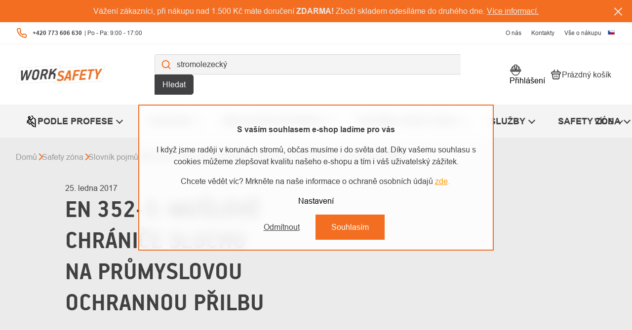

--- FILE ---
content_type: text/html; charset=utf-8
request_url: https://www.worksafety.cz/slovnik/482-en-352-3-muslove-chranice-sluchu-na-prumyslovou-ochrannou-prilbu/
body_size: 27291
content:
<!doctype html><html lang="cs" dir="ltr" class="header-background-light external-fonts-loaded"><head><meta charset="utf-8" /><meta name="viewport" content="width=device-width,initial-scale=1" /><title>EN 352-3: Mušlové chrániče sluchu na průmyslovou ochrannou přilbu - worksafety.cz</title><link rel="preconnect" href="https://cdn.myshoptet.com" /><link rel="dns-prefetch" href="https://cdn.myshoptet.com" /><link rel="preload" href="https://cdn.myshoptet.com/prj/dist/master/cms/libs/jquery/jquery-1.11.3.min.js" as="script" /><script>
dataLayer = [];
dataLayer.push({'shoptet' : {
    "pageId": 1345,
    "pageType": "article",
    "currency": "CZK",
    "currencyInfo": {
        "decimalSeparator": ",",
        "exchangeRate": 1,
        "priceDecimalPlaces": 2,
        "symbol": "K\u010d",
        "symbolLeft": 0,
        "thousandSeparator": " "
    },
    "language": "cs",
    "projectId": 606208,
    "cartInfo": {
        "id": null,
        "freeShipping": false,
        "freeShippingFrom": 1500,
        "leftToFreeGift": {
            "formattedPrice": "0 K\u010d",
            "priceLeft": 0
        },
        "freeGift": false,
        "leftToFreeShipping": {
            "priceLeft": 1500,
            "dependOnRegion": 0,
            "formattedPrice": "1 500 K\u010d"
        },
        "discountCoupon": [],
        "getNoBillingShippingPrice": {
            "withoutVat": 0,
            "vat": 0,
            "withVat": 0
        },
        "cartItems": [],
        "taxMode": "ORDINARY"
    },
    "cart": [],
    "customer": {
        "priceRatio": 1,
        "priceListId": 1,
        "groupId": null,
        "registered": false,
        "mainAccount": false
    }
}});
dataLayer.push({'cookie_consent' : {
    "marketing": "denied",
    "analytics": "denied"
}});
document.addEventListener('DOMContentLoaded', function() {
    shoptet.consent.onAccept(function(agreements) {
        if (agreements.length == 0) {
            return;
        }
        dataLayer.push({
            'cookie_consent' : {
                'marketing' : (agreements.includes(shoptet.config.cookiesConsentOptPersonalisation)
                    ? 'granted' : 'denied'),
                'analytics': (agreements.includes(shoptet.config.cookiesConsentOptAnalytics)
                    ? 'granted' : 'denied')
            },
            'event': 'cookie_consent'
        });
    });
});
</script>

<!-- Google Tag Manager -->
<script>(function(w,d,s,l,i){w[l]=w[l]||[];w[l].push({'gtm.start':
new Date().getTime(),event:'gtm.js'});var f=d.getElementsByTagName(s)[0],
j=d.createElement(s),dl=l!='dataLayer'?'&l='+l:'';j.async=true;j.src=
'https://www.googletagmanager.com/gtm.js?id='+i+dl;f.parentNode.insertBefore(j,f);
})(window,document,'script','dataLayer','GTM-KC2CG5R');</script>
<!-- End Google Tag Manager -->

<meta property="og:type" content="article"><meta property="og:site_name" content="worksafety.cz"><meta property="og:url" content="https://www.worksafety.cz/slovnik/482-en-352-3-muslove-chranice-sluchu-na-prumyslovou-ochrannou-prilbu/"><meta property="og:title" content="EN 352-3: Mušlové chrániče sluchu na průmyslovou ochrannou přilbu - worksafety.cz"><meta name="author" content="worksafety.cz"><meta name="web_author" content="Shoptet.cz"><meta name="dcterms.rightsHolder" content="www.worksafety.cz"><meta name="robots" content="index,follow"><meta property="og:image" content="https://cdn.myshoptet.com/usr/www.worksafety.cz/user/logos/logo.png?t=1769088200"><meta property="og:description" content="EN 352-3: Mušlové chrániče sluchu na průmyslovou ochrannou přilbu, worksafety.cz"><meta name="description" content="EN 352-3: Mušlové chrániče sluchu na průmyslovou ochrannou přilbu, worksafety.cz"><meta property="article:published_time" content="25.1.2017"><meta property="article:section" content="EN 352-3: Mušlové chrániče sluchu na průmyslovou ochrannou přilbu"><style>:root {--color-primary: #239ceb;--color-primary-h: 204;--color-primary-s: 83%;--color-primary-l: 53%;--color-primary-hover: #1997e5;--color-primary-hover-h: 203;--color-primary-hover-s: 80%;--color-primary-hover-l: 50%;--color-secondary: #468c98;--color-secondary-h: 189;--color-secondary-s: 37%;--color-secondary-l: 44%;--color-secondary-hover: #3b7580;--color-secondary-hover-h: 190;--color-secondary-hover-s: 37%;--color-secondary-hover-l: 37%;--color-tertiary: #ffc807;--color-tertiary-h: 47;--color-tertiary-s: 100%;--color-tertiary-l: 51%;--color-tertiary-hover: #ffbb00;--color-tertiary-hover-h: 44;--color-tertiary-hover-s: 100%;--color-tertiary-hover-l: 50%;--color-header-background: #ffffff;--template-font: "sans-serif";--template-headings-font: "sans-serif";--header-background-url: none;--cookies-notice-background: #1A1937;--cookies-notice-color: #F8FAFB;--cookies-notice-button-hover: #f5f5f5;--cookies-notice-link-hover: #27263f;--templates-update-management-preview-mode-content: "Náhled aktualizací šablony je aktivní pro váš prohlížeč."}</style>
    <script>var shoptet = shoptet || {};</script>
    <script src="https://cdn.myshoptet.com/prj/dist/master/shop/dist/main-3g-header.js.05f199e7fd2450312de2.js"></script>
<!-- User include --><!-- api 426(80) html code header -->
<link rel="stylesheet" href="https://cdn.myshoptet.com/usr/api2.dklab.cz/user/documents/_doplnky/navstivene/606208/12/606208_12.css" type="text/css" /><style> :root { --dklab-lastvisited-background-color: #FFFFFF; } </style>
<!-- api 498(150) html code header -->
<script async src="https://scripts.luigisbox.tech/LBX-547834.js"></script><meta name="luigisbox-tracker-id" content="455089-547834,cs"/><meta name="luigisbox-tracker-id" content="455089-744395,sk"/><meta name="luigisbox-tracker-id" content="455089-744449,en"/><script type="text/javascript">const isPlpEnabled = sessionStorage.getItem('lbPlpEnabled') === 'true';if (isPlpEnabled) {const style = document.createElement("style");style.type = "text/css";style.id = "lb-plp-style";style.textContent = `body.type-category #content-wrapper,body.type-search #content-wrapper,body.type-category #content,body.type-search #content,body.type-category #content-in,body.type-search #content-in,body.type-category #main-in,body.type-search #main-in {min-height: 100vh;}body.type-category #content-wrapper > *,body.type-search #content-wrapper > *,body.type-category #content > *,body.type-search #content > *,body.type-category #content-in > *,body.type-search #content-in > *,body.type-category #main-in > *,body.type-search #main-in > * {display: none;}`;document.head.appendChild(style);}</script>
<!-- api 1004(637) html code header -->
<script>
                /* Ellity */      
                /* Compatibility */
                     
      window.mehub = window.mehub || {};
      window.mehub.bonus = {
        businessId: '624d68e5-ef6e-4b1c-b2c6-26c3deee2061',
        addonId: '00154c5b-aecb-48ae-9dd5-85911584674f'
      }
    
                /* Latest */
                           
      window.ellity = window.ellity || {};
      window.ellity.bonus = {
        businessId: '624d68e5-ef6e-4b1c-b2c6-26c3deee2061',
        addonId: '00154c5b-aecb-48ae-9dd5-85911584674f'
      }
    
                /* Extensions */
                
                </script>
<!-- api 473(125) html code header -->

                <style>
                    #order-billing-methods .radio-wrapper[data-guid="665d3f10-b15c-11ee-9c66-ae0966dd538a"]:not(.cgapplepay), #order-billing-methods .radio-wrapper[data-guid="666843a8-b15c-11ee-9c66-ae0966dd538a"]:not(.cggooglepay) {
                        display: none;
                    }
                </style>
                <script type="text/javascript">
                    document.addEventListener('DOMContentLoaded', function() {
                        if (getShoptetDataLayer('pageType') === 'billingAndShipping') {
                            
                try {
                    if (window.ApplePaySession && window.ApplePaySession.canMakePayments()) {
                        document.querySelector('#order-billing-methods .radio-wrapper[data-guid="665d3f10-b15c-11ee-9c66-ae0966dd538a"]').classList.add('cgapplepay');
                    }
                } catch (err) {} 
            
                            
                const cgBaseCardPaymentMethod = {
                        type: 'CARD',
                        parameters: {
                            allowedAuthMethods: ["PAN_ONLY", "CRYPTOGRAM_3DS"],
                            allowedCardNetworks: [/*"AMEX", "DISCOVER", "INTERAC", "JCB",*/ "MASTERCARD", "VISA"]
                        }
                };
                
                function cgLoadScript(src, callback)
                {
                    var s,
                        r,
                        t;
                    r = false;
                    s = document.createElement('script');
                    s.type = 'text/javascript';
                    s.src = src;
                    s.onload = s.onreadystatechange = function() {
                        if ( !r && (!this.readyState || this.readyState == 'complete') )
                        {
                            r = true;
                            callback();
                        }
                    };
                    t = document.getElementsByTagName('script')[0];
                    t.parentNode.insertBefore(s, t);
                } 
                
                function cgGetGoogleIsReadyToPayRequest() {
                    return Object.assign(
                        {},
                        {
                            apiVersion: 2,
                            apiVersionMinor: 0
                        },
                        {
                            allowedPaymentMethods: [cgBaseCardPaymentMethod]
                        }
                    );
                }

                function onCgGooglePayLoaded() {
                    let paymentsClient = new google.payments.api.PaymentsClient({environment: 'PRODUCTION'});
                    paymentsClient.isReadyToPay(cgGetGoogleIsReadyToPayRequest()).then(function(response) {
                        if (response.result) {
                            document.querySelector('#order-billing-methods .radio-wrapper[data-guid="666843a8-b15c-11ee-9c66-ae0966dd538a"]').classList.add('cggooglepay');	 	 	 	 	 
                        }
                    })
                    .catch(function(err) {});
                }
                
                cgLoadScript('https://pay.google.com/gp/p/js/pay.js', onCgGooglePayLoaded);
            
                        }
                    });
                </script> 
                
<!-- service 1004(637) html code header -->
<script src="https://mehub-framework.web.app/main.bundle.js?v=1"></script>
<!-- service 1714(1298) html code header -->
<link 
rel="stylesheet" 
href="https://cdn.myshoptet.com/usr/dmartini.myshoptet.com/user/documents/upload/dmartini/blog_products/blog_products.min.css?160"
data-author="Dominik Martini" 
data-author-web="dmartini.cz">
<!-- project html code header -->
<!-- MIRANDA -->
<style>body { opacity: 0; }</style>
<link rel="preload" href="https://cdn.myshoptet.com/usr/343520.myshoptet.com/user/documents/projects/worksafety/assets/fonts/PFHandbookProRegular.woff2" as="font" type="font/woff2" crossorigin="anonymous">
<link rel="preload" href="https://cdn.myshoptet.com/usr/343520.myshoptet.com/user/documents/projects/worksafety/assets/css/critical.min.css?v=2.0.55" as="style">
<link rel="preload" href="https://cdn.myshoptet.com/usr/343520.myshoptet.com/user/documents/projects/worksafety/assets/js/critical.js?v=2.0.58" as="script">
<link href="https://cdn.myshoptet.com/usr/343520.myshoptet.com/user/documents/projects/libs/slick/slick.css" rel="stylesheet" />
<link href="https://cdn.myshoptet.com/usr/343520.myshoptet.com/user/documents/projects/worksafety/assets/css/critical.min.css?v=2.0.55" rel="stylesheet" />
<link href="https://cdn.myshoptet.com/usr/343520.myshoptet.com/user/documents/projects/worksafety/assets/css/style.min.css?v=2.0.68" rel="stylesheet" />
<style>
:root {
	--email-info: 'napsat nám můžete kdykoliv';
	--otviraci-doba: 'Po - Pa: 9:00 - 17:00';
  --email-info-sk: 'napsat nám můžete kdykoliv';
  --otviraci-doba-sk: 'Po - Pia: 9:00 - 17:00';
}
.id-1310 .subcategories, .id-1310 #newsWrapper, .id-1335 .subcategories, .id-1335 #newsWrapper { display: none !important; }
.menu-level-1 > li:not(:has(.menu-level-2-helper)) > .menu-level-2 { display: none; }
.social-buttons.no-display {
    display: flex !important;
    opacity: 0;
    overflow: hidden;
    z-index: -1;
}
.type-search .search-results-group-list li:has(a[href*='/podle-profese-']),
.type-search .search-results-group-list li:has(a[href*='/podla-profesie-']),
.search-whisperer-documents a[href*='/podle-profese-'],
.search-whisperer-documents a[href*='/podla-profesie-'] { display: none; }
.cart-content .share-cart { margin-bottom: 20px; }
@media (min-width: 768px) {
	.cart-content .share-cart {
		float: right;
	}
}
.type-posts-listing .pagination-wrapper {margin-bottom: 40px;}
.menu-level-1 > li > a[href="/en/services/"], .menu-level-1 > li > a[href="/en/safety-zone/"] { display: none !important; }
th:has(.delivery-time-label) { display: flex; flex-wrap: wrap; gap: 0.4em; }
.custom-footer__instagram .instagram-widget { margin-right: 0; }
.custom-footer__instagram { grid-template-columns: minmax(250px, 320px) auto; }
.products-block:not(.slick-initialized) .product.lb-product::after, .products-block:not(.slick-initialized) .product.lb-product::before { display: none;}
.advanced-order .extras-wrap {margin: 0 -21px 20px; }
@media (max-width: 767px) {
#lb-recommend-element-basket_popup .products-block:not(.slick-initialized) {display: flex; flex-wrap: wrap; gap: 16px;}
#lb-recommend-element-basket_popup .products-block:not(.slick-initialized) .product {width: calc(50% - 8px);}
}
@media (min-width: 992px) {
  .in-cart #cart-wrapper > #lb-recommend-element-basket .lb-product {
    width: 25% !important;
  }
}
.increase__sign, .decrease__sign { display: none; }
.quantity label:has(.amount) { order: 2; }
.quantity .amount { text-align: center; }
</style>
<script>
	// uzivatelske promenne - zmena textu
  const blogNadpis = 'Články ze světa výšek'
  const blogPerex = 'Novinky, události i bezpečnostní upozornění. Nabízíme vám neustálý přísun novinek, tipů<br>a „know-how“ v podobě článků a videí. S námi nejen nakupujete, ale také se neustále zdokonalujete.'
  const blogNadpisSK = 'Články ze světa výšek'
  const blogPerexSK = 'Novinky, události i bezpečnostní upozornění. Nabízíme vám neustálý přísun novinek, tipů<br>a „know-how“ v podobě článků a videí. S námi nejen nakupujete, ale také se neustále zdokonalujete.'
  const blogNadpisEN = 'Articles from the world of heights'
  const blogPerexEN = 'News, events and security alerts. We offer you a constant stream of news, tips<br>and „know-how“ in the form of articles and videos. With us, you not only shop, but also continuously improve.'
  const newsletterNadpis = '<em>Nechte se připoutat</em> našimi novinkami'
  const newsletterPerex = null
  const newsletterNadpisSK = '<em>Nechte se připoutat</em> našimi novinkami'
  const newsletterPerexSK = null
  const newsletterNadpisEN = '<em>Get strapped in with</em> our news'
  const newsletterPerexEN = null
  const prazdnyKosikNadpis = 'Ve vašem košíku nemáte žádné zboží.'
  const prazdnyKosikPerex = 'Pokud nevíte, jaký produkt vybrat, zkuste se podívat do naší poradny nebo zavolejte přímo nám, rádi vám pomůžeme.'
  const prazdnyKosikNadpisSK = 'Vo vašom košíku nemáte žiadny tovar.'
  const prazdnyKosikPerexSK = 'Pokiaľ neviete, aký produkt vybrať, skúste sa pozrieť do našej poradne alebo zavolajte priamo nám, radi vám pomôžeme.'
  const prazdnyKosikNadpisEN = 'Your cart is empty.'
  const prazdnyKosikPerexEN = "If you don't know which product to choose, try visiting our advice center or call us directly, we will be happy to help you."
  // uzivatelsko promenne - konec
</script>
<!-- MIRANDA -->
<script>
if (dataLayer[0].shoptet.pageType === 'homepage') {
	if (dataLayer[0].shoptet.language === 'cs') {
  	(function (w,d,s,o,f,js,fjs) {
      w['ecm-widget']=o;w[o] = w[o] || function () { (w[o].q = w[o].q || []).push(arguments) };
      js = d.createElement(s), fjs = d.getElementsByTagName(s)[0];
      js.id = '1-43c2cd496486bcc27217c3e790fb4088'; js.dataset.a = 'worksafetycz'; js.src = f; js.async = 1; fjs.parentNode.insertBefore(js, fjs);
    }(window, document, 'script', 'ecmwidget', 'https://d70shl7vidtft.cloudfront.net/widget.js'));
  } else if (dataLayer[0].shoptet.language === 'sk') {
  	(function (w,d,s,o,f,js,fjs) {
      w['ecm-widget']=o;w[o] = w[o] || function () { (w[o].q = w[o].q || []).push(arguments) };
      js = d.createElement(s), fjs = d.getElementsByTagName(s)[0];
      js.id = '3-b6fcc542fb021c84fdaff536dd0a74a1'; js.dataset.a = 'worksafetycz'; js.src = f; js.async = 1; fjs.parentNode.insertBefore(js, fjs);
    }(window, document, 'script', 'ecmwidget', 'https://d70shl7vidtft.cloudfront.net/widget.js'));
  }
}
</script>
<!-- /User include --><link rel="shortcut icon" href="/favicon.ico" type="image/x-icon" /><link rel="canonical" href="https://www.worksafety.cz/slovnik/482-en-352-3-muslove-chranice-sluchu-na-prumyslovou-ochrannou-prilbu/" />    <script>
        var _hwq = _hwq || [];
        _hwq.push(['setKey', 'C697D55AEBECF3E90247F45A41F360F4']);
        _hwq.push(['setTopPos', '145']);
        _hwq.push(['showWidget', '21']);
        (function() {
            var ho = document.createElement('script');
            ho.src = 'https://cz.im9.cz/direct/i/gjs.php?n=wdgt&sak=C697D55AEBECF3E90247F45A41F360F4';
            var s = document.getElementsByTagName('script')[0]; s.parentNode.insertBefore(ho, s);
        })();
    </script>
    <!-- Global site tag (gtag.js) - Google Analytics -->
    <script async src="https://www.googletagmanager.com/gtag/js?id=G-YRKND35R2B"></script>
    <script>
        
        window.dataLayer = window.dataLayer || [];
        function gtag(){dataLayer.push(arguments);}
        

                    console.debug('default consent data');

            gtag('consent', 'default', {"ad_storage":"denied","analytics_storage":"denied","ad_user_data":"denied","ad_personalization":"denied","wait_for_update":500});
            dataLayer.push({
                'event': 'default_consent'
            });
        
        gtag('js', new Date());

        
                gtag('config', 'G-YRKND35R2B', {"groups":"GA4","send_page_view":false,"content_group":"article","currency":"CZK","page_language":"cs"});
        
                gtag('config', 'AW-961511426', {"allow_enhanced_conversions":true});
        
        
        
        
        
                    gtag('event', 'page_view', {"send_to":"GA4","page_language":"cs","content_group":"article","currency":"CZK"});
        
        
        
        
        
        
        
        
        
        
        
        
        
        document.addEventListener('DOMContentLoaded', function() {
            if (typeof shoptet.tracking !== 'undefined') {
                for (var id in shoptet.tracking.bannersList) {
                    gtag('event', 'view_promotion', {
                        "send_to": "UA",
                        "promotions": [
                            {
                                "id": shoptet.tracking.bannersList[id].id,
                                "name": shoptet.tracking.bannersList[id].name,
                                "position": shoptet.tracking.bannersList[id].position
                            }
                        ]
                    });
                }
            }

            shoptet.consent.onAccept(function(agreements) {
                if (agreements.length !== 0) {
                    console.debug('gtag consent accept');
                    var gtagConsentPayload =  {
                        'ad_storage': agreements.includes(shoptet.config.cookiesConsentOptPersonalisation)
                            ? 'granted' : 'denied',
                        'analytics_storage': agreements.includes(shoptet.config.cookiesConsentOptAnalytics)
                            ? 'granted' : 'denied',
                                                                                                'ad_user_data': agreements.includes(shoptet.config.cookiesConsentOptPersonalisation)
                            ? 'granted' : 'denied',
                        'ad_personalization': agreements.includes(shoptet.config.cookiesConsentOptPersonalisation)
                            ? 'granted' : 'denied',
                        };
                    console.debug('update consent data', gtagConsentPayload);
                    gtag('consent', 'update', gtagConsentPayload);
                    dataLayer.push(
                        { 'event': 'update_consent' }
                    );
                }
            });
        });
    </script>
</head><body class="desktop id-1345 in-slovnik template-11 type-post one-column-body columns-mobile-2 columns-3 blank-mode blank-mode-css ums_forms_redesign--off ums_a11y_category_page--on ums_discussion_rating_forms--off ums_flags_display_unification--on ums_a11y_login--on mobile-header-version-1">
        <div id="fb-root"></div>
        <script>
            window.fbAsyncInit = function() {
                FB.init({
//                    appId            : 'your-app-id',
                    autoLogAppEvents : true,
                    xfbml            : true,
                    version          : 'v19.0'
                });
            };
        </script>
        <script async defer crossorigin="anonymous" src="https://connect.facebook.net/cs_CZ/sdk.js"></script>
<!-- Google Tag Manager (noscript) -->
<noscript><iframe src="https://www.googletagmanager.com/ns.html?id=GTM-KC2CG5R"
height="0" width="0" style="display:none;visibility:hidden"></iframe></noscript>
<!-- End Google Tag Manager (noscript) -->

    <div class="siteCookies siteCookies--bottom siteCookies--dark js-siteCookies" role="dialog" data-testid="cookiesPopup" data-nosnippet>
        <div class="siteCookies__form">
            <div class="siteCookies__content">
                <div class="siteCookies__text">
                    <p style="font-weight: 400;"><strong>S vaším souhlasem e-shop ladíme pro vás</strong></p>
<p data-pm-slice="1 1 []">I když jsme raději v korunách stromů, občas musíme i do světa dat. Díky vašemu souhlasu s cookies můžeme zlepšovat kvalitu našeho e-shopu a tím i váš uživatelský zážitek.</p>
<p style="font-weight: 400;">Chcete vědět víc? Mrkněte na naše informace o ochraně osobních údajů <span style="color: #ff9900;"><a href="/zpracovani-osobnich-udaju/" style="color: #ff9900;">zde</a>.</span> </p>
                </div>
                <p class="siteCookies__links">
                    <button class="siteCookies__link js-cookies-settings" aria-label="Nastavení cookies" data-testid="cookiesSettings">Nastavení</button>
                </p>
            </div>
            <div class="siteCookies__buttonWrap">
                                    <button class="siteCookies__button js-cookiesConsentSubmit" value="reject" aria-label="Odmítnout cookies" data-testid="buttonCookiesReject">Odmítnout</button>
                                <button class="siteCookies__button js-cookiesConsentSubmit" value="all" aria-label="Přijmout cookies" data-testid="buttonCookiesAccept">Souhlasím</button>
            </div>
        </div>
        <script>
            document.addEventListener("DOMContentLoaded", () => {
                const siteCookies = document.querySelector('.js-siteCookies');
                document.addEventListener("scroll", shoptet.common.throttle(() => {
                    const st = document.documentElement.scrollTop;
                    if (st > 1) {
                        siteCookies.classList.add('siteCookies--scrolled');
                    } else {
                        siteCookies.classList.remove('siteCookies--scrolled');
                    }
                }, 100));
            });
        </script>
    </div>
<a href="#content" class="skip-link sr-only">Přejít na obsah</a><div class="overall-wrapper"><div class="site-msg information"><div class="container"><div class="text">Vážení zákazníci, při nákupu nad 1.500 Kč máte doručení <b>ZDARMA!</b> Zboží skladem odesíláme do druhého dne. <a href="/vse-o-nakupu/">Více informací.</a></div><div class="close js-close-information-msg"></div></div></div><div class="user-action"><div class="container">
    <div class="user-action-in">
                    <div id="login" class="user-action-login popup-widget login-widget" role="dialog" aria-labelledby="loginHeading">
        <div class="popup-widget-inner">
                            <h2 id="loginHeading">Přihlášení k vašemu účtu</h2><div id="customerLogin"><form action="/action/Customer/Login/" method="post" id="formLoginIncluded" class="csrf-enabled formLogin" data-testid="formLogin"><input type="hidden" name="referer" value="" /><div class="form-group"><div class="input-wrapper email js-validated-element-wrapper no-label"><input type="email" name="email" class="form-control" autofocus placeholder="E-mailová adresa (např. jan@novak.cz)" data-testid="inputEmail" autocomplete="email" required /></div></div><div class="form-group"><div class="input-wrapper password js-validated-element-wrapper no-label"><input type="password" name="password" class="form-control" placeholder="Heslo" data-testid="inputPassword" autocomplete="current-password" required /><span class="no-display">Nemůžete vyplnit toto pole</span><input type="text" name="surname" value="" class="no-display" /></div></div><div class="form-group"><div class="login-wrapper"><button type="submit" class="btn btn-secondary btn-text btn-login" data-testid="buttonSubmit">Přihlásit se</button><div class="password-helper"><a href="/registrace/" data-testid="signup" rel="nofollow">Nová registrace</a><a href="/klient/zapomenute-heslo/" rel="nofollow">Zapomenuté heslo</a></div></div></div><div class="social-login-buttons"><div class="social-login-buttons-divider"><span>nebo</span></div><div class="form-group"><a href="/action/Social/login/?provider=Seznam" class="login-btn seznam" rel="nofollow"><span class="login-seznam-icon"></span><strong>Přihlásit se přes Seznam</strong></a></div></div></form>
</div>                    </div>
    </div>

                            <div id="cart-widget" class="user-action-cart popup-widget cart-widget loader-wrapper" data-testid="popupCartWidget" role="dialog" aria-hidden="true">
    <div class="popup-widget-inner cart-widget-inner place-cart-here">
        <div class="loader-overlay">
            <div class="loader"></div>
        </div>
    </div>

    <div class="cart-widget-button">
        <a href="/kosik/" class="btn btn-conversion" id="continue-order-button" rel="nofollow" data-testid="buttonNextStep">Pokračovat do košíku</a>
    </div>
</div>
            </div>
</div>
</div><div class="top-navigation-bar" data-testid="topNavigationBar">

    <div class="container">

        <div class="top-navigation-contacts">
            <strong>Zákaznická podpora:</strong><a href="tel:+420773606630" class="project-phone" aria-label="Zavolat na +420773606630" data-testid="contactboxPhone"><span>+420 773 606 630</span></a>        </div>

                            <div class="top-navigation-menu">
                <div class="top-navigation-menu-trigger"></div>
                <ul class="top-navigation-bar-menu">
                                            <li class="top-navigation-menu-item-1247">
                            <a href="/o-worksafety/">O nás</a>
                        </li>
                                            <li class="top-navigation-menu-item-29">
                            <a href="/kontakt/">Kontakty</a>
                        </li>
                                            <li class="top-navigation-menu-item-27">
                            <a href="/vse-o-nakupu/">Vše o nákupu</a>
                        </li>
                                    </ul>
                <ul class="top-navigation-bar-menu-helper"></ul>
            </div>
        
        <div class="top-navigation-tools top-navigation-tools--language">
            <div class="responsive-tools">
                <a href="#" class="toggle-window" data-target="search" aria-label="Hledat" data-testid="linkSearchIcon"></a>
                                                            <a href="#" class="toggle-window" data-target="login"></a>
                                                    <a href="#" class="toggle-window" data-target="navigation" aria-label="Menu" data-testid="hamburgerMenu"></a>
            </div>
                <div class="languagesMenu">
        <button id="topNavigationDropdown" class="languagesMenu__flags" type="button" data-toggle="dropdown" aria-haspopup="true" aria-expanded="false">
            <svg aria-hidden="true" style="position: absolute; width: 0; height: 0; overflow: hidden;" version="1.1" xmlns="http://www.w3.org/2000/svg" xmlns:xlink="http://www.w3.org/1999/xlink"><defs><symbol id="shp-flag-CZ" viewBox="0 0 32 32"><title>CZ</title><path fill="#0052b4" style="fill: var(--color20, #0052b4)" d="M0 5.334h32v21.333h-32v-21.333z"></path><path fill="#d80027" style="fill: var(--color19, #d80027)" d="M32 16v10.666h-32l13.449-10.666z"></path><path fill="#f0f0f0" style="fill: var(--color21, #f0f0f0)" d="M32 5.334v10.666h-18.551l-13.449-10.666z"></path></symbol><symbol id="shp-flag-SK" viewBox="0 0 32 32"><title>SK</title><path fill="#f0f0f0" style="fill: var(--color21, #f0f0f0)" d="M0 5.334h32v21.333h-32v-21.333z"></path><path fill="#0052b4" style="fill: var(--color20, #0052b4)" d="M0 12.29h32v7.42h-32v-7.42z"></path><path fill="#d80027" style="fill: var(--color19, #d80027)" d="M0 19.71h32v6.957h-32v-6.956z"></path><path fill="#f0f0f0" style="fill: var(--color21, #f0f0f0)" d="M8.092 11.362v5.321c0 3.027 3.954 3.954 3.954 3.954s3.954-0.927 3.954-3.954v-5.321h-7.908z"></path><path fill="#d80027" style="fill: var(--color19, #d80027)" d="M9.133 11.518v5.121c0 0.342 0.076 0.665 0.226 0.968 1.493 0 3.725 0 5.373 0 0.15-0.303 0.226-0.626 0.226-0.968v-5.121h-5.826z"></path><path fill="#f0f0f0" style="fill: var(--color21, #f0f0f0)" d="M13.831 15.089h-1.339v-0.893h0.893v-0.893h-0.893v-0.893h-0.893v0.893h-0.893v0.893h0.893v0.893h-1.339v0.893h1.339v0.893h0.893v-0.893h1.339z"></path><path fill="#0052b4" style="fill: var(--color20, #0052b4)" d="M10.577 18.854c0.575 0.361 1.166 0.571 1.469 0.665 0.303-0.093 0.894-0.303 1.469-0.665 0.58-0.365 0.987-0.782 1.218-1.246-0.255-0.18-0.565-0.286-0.901-0.286-0.122 0-0.241 0.015-0.355 0.041-0.242-0.55-0.791-0.934-1.43-0.934s-1.188 0.384-1.43 0.934c-0.114-0.027-0.233-0.041-0.355-0.041-0.336 0-0.646 0.106-0.901 0.286 0.231 0.465 0.637 0.882 1.217 1.246z"></path></symbol><symbol id="shp-flag-GB" viewBox="0 0 32 32"><title>GB</title><path fill="#f0f0f0" style="fill: var(--color21, #f0f0f0)" d="M0 5.333h32v21.334h-32v-21.334z"></path><path fill="#d80027" style="fill: var(--color19, #d80027)" d="M18 5.333h-4v8.667h-14v4h14v8.667h4v-8.667h14v-4h-14z"></path><path fill="#0052b4" style="fill: var(--color20, #0052b4)" d="M24.612 19.71l7.388 4.105v-4.105z"></path><path fill="#0052b4" style="fill: var(--color20, #0052b4)" d="M19.478 19.71l12.522 6.957v-1.967l-8.981-4.989z"></path><path fill="#0052b4" style="fill: var(--color20, #0052b4)" d="M28.665 26.666l-9.186-5.104v5.104z"></path><path fill="#f0f0f0" style="fill: var(--color21, #f0f0f0)" d="M19.478 19.71l12.522 6.957v-1.967l-8.981-4.989z"></path><path fill="#d80027" style="fill: var(--color19, #d80027)" d="M19.478 19.71l12.522 6.957v-1.967l-8.981-4.989z"></path><path fill="#0052b4" style="fill: var(--color20, #0052b4)" d="M5.646 19.71l-5.646 3.137v-3.137z"></path><path fill="#0052b4" style="fill: var(--color20, #0052b4)" d="M12.522 20.594v6.072h-10.929z"></path><path fill="#d80027" style="fill: var(--color19, #d80027)" d="M8.981 19.71l-8.981 4.989v1.967l12.522-6.957z"></path><path fill="#0052b4" style="fill: var(--color20, #0052b4)" d="M7.388 12.29l-7.388-4.105v4.105z"></path><path fill="#0052b4" style="fill: var(--color20, #0052b4)" d="M12.522 12.29l-12.522-6.957v1.967l8.981 4.989z"></path><path fill="#0052b4" style="fill: var(--color20, #0052b4)" d="M3.335 5.333l9.186 5.104v-5.104z"></path><path fill="#f0f0f0" style="fill: var(--color21, #f0f0f0)" d="M12.522 12.29l-12.522-6.957v1.967l8.981 4.989z"></path><path fill="#d80027" style="fill: var(--color19, #d80027)" d="M12.522 12.29l-12.522-6.957v1.967l8.981 4.989z"></path><path fill="#0052b4" style="fill: var(--color20, #0052b4)" d="M26.354 12.29l5.646-3.137v3.137z"></path><path fill="#0052b4" style="fill: var(--color20, #0052b4)" d="M19.478 11.405v-6.072h10.929z"></path><path fill="#d80027" style="fill: var(--color19, #d80027)" d="M23.019 12.29l8.981-4.989v-1.967l-12.522 6.957z"></path></symbol></defs></svg>
            <svg class="shp-flag shp-flag-CZ">
                <use xlink:href="#shp-flag-CZ"></use>
            </svg>
            <span class="caret"></span>
        </button>
        <div class="languagesMenu__content" aria-labelledby="topNavigationDropdown">
                            <div class="languagesMenu__box toggle-window js-languagesMenu__box" data-hover="true" data-target="currency">
                    <div class="languagesMenu__header languagesMenu__header--name">Měna</div>
                    <div class="languagesMenu__header languagesMenu__header--actual" data-toggle="dropdown">CZK<span class="caret"></span></div>
                    <ul class="languagesMenu__list languagesMenu__list--currency">
                                                    <li class="languagesMenu__list__item">
                                <a href="/action/Currency/changeCurrency/?currencyCode=CZK" rel="nofollow" class="languagesMenu__list__link languagesMenu__list__link--currency">CZK</a>
                            </li>
                                                    <li class="languagesMenu__list__item">
                                <a href="/action/Currency/changeCurrency/?currencyCode=EUR" rel="nofollow" class="languagesMenu__list__link languagesMenu__list__link--currency">EUR</a>
                            </li>
                                                    <li class="languagesMenu__list__item">
                                <a href="/action/Currency/changeCurrency/?currencyCode=PLN" rel="nofollow" class="languagesMenu__list__link languagesMenu__list__link--currency">PLN</a>
                            </li>
                                            </ul>
                </div>
                                        <div class="languagesMenu__box toggle-window js-languagesMenu__box" data-hover="true" data-target="language">
                    <div class="languagesMenu__header languagesMenu__header--name">Jazyk</div>
                    <div class="languagesMenu__header languagesMenu__header--actual" data-toggle="dropdown">
                                                                                    
                                    Čeština
                                
                                                                                                                                                                                    <span class="caret"></span>
                    </div>
                    <ul class="languagesMenu__list languagesMenu__list--language">
                                                    <li>
                                <a href="/action/Language/changeLanguage/?language=cs" rel="nofollow" class="languagesMenu__list__link">
                                    <svg class="shp-flag shp-flag-CZ">
                                        <use xlink:href="#shp-flag-CZ"></use>
                                    </svg>
                                    <span class="languagesMenu__list__name languagesMenu__list__name--actual">Čeština</span>
                                </a>
                            </li>
                                                    <li>
                                <a href="/action/Language/changeLanguage/?language=sk" rel="nofollow" class="languagesMenu__list__link">
                                    <svg class="shp-flag shp-flag-SK">
                                        <use xlink:href="#shp-flag-SK"></use>
                                    </svg>
                                    <span class="languagesMenu__list__name">Slovenčina</span>
                                </a>
                            </li>
                                                    <li>
                                <a href="/action/Language/changeLanguage/?language=en" rel="nofollow" class="languagesMenu__list__link">
                                    <svg class="shp-flag shp-flag-GB">
                                        <use xlink:href="#shp-flag-GB"></use>
                                    </svg>
                                    <span class="languagesMenu__list__name">English</span>
                                </a>
                            </li>
                                            </ul>
                </div>
                    </div>
    </div>
            <button class="top-nav-button top-nav-button-login toggle-window" type="button" data-target="login" aria-haspopup="dialog" aria-controls="login" aria-expanded="false" data-testid="signin"><span>Přihlášení</span></button>        </div>

    </div>

</div>
<header id="header"><div class="container navigation-wrapper">
    <div class="header-top">
        <div class="site-name-wrapper">
            <div class="site-name"><a href="/" data-testid="linkWebsiteLogo"><img src="https://cdn.myshoptet.com/usr/www.worksafety.cz/user/logos/logo.png" alt="worksafety.cz" fetchpriority="low" /></a></div>        </div>
        <div class="search" itemscope itemtype="https://schema.org/WebSite">
            <meta itemprop="headline" content="Slovník pojmů"/><meta itemprop="url" content="https://www.worksafety.cz"/><meta itemprop="text" content="EN 352-3: Mušlové chrániče sluchu na průmyslovou ochrannou přilbu, worksafety.cz"/>            <form action="/action/ProductSearch/prepareString/" method="post"
    id="formSearchForm" class="search-form compact-form js-search-main"
    itemprop="potentialAction" itemscope itemtype="https://schema.org/SearchAction" data-testid="searchForm">
    <fieldset>
        <meta itemprop="target"
            content="https://www.worksafety.cz/vyhledavani/?string={string}"/>
        <input type="hidden" name="language" value="cs"/>
        
            
<input
    type="search"
    name="string"
        class="query-input form-control search-input js-search-input"
    placeholder="Napište, co hledáte"
    autocomplete="off"
    required
    itemprop="query-input"
    aria-label="Vyhledávání"
    data-testid="searchInput"
>
            <button type="submit" class="btn btn-default" data-testid="searchBtn">Hledat</button>
        
    </fieldset>
</form>
        </div>
        <div class="navigation-buttons">
                
    <a href="/kosik/" class="btn btn-icon toggle-window cart-count" data-target="cart" data-hover="true" data-redirect="true" data-testid="headerCart" rel="nofollow" aria-haspopup="dialog" aria-expanded="false" aria-controls="cart-widget">
        
                <span class="sr-only">Nákupní košík</span>
        
            <span class="cart-price visible-lg-inline-block" data-testid="headerCartPrice">
                                    Prázdný košík                            </span>
        
    
            </a>
        </div>
    </div>
    <nav id="navigation" aria-label="Hlavní menu" data-collapsible="true"><div class="navigation-in menu"><ul class="menu-level-1" role="menubar" data-testid="headerMenuItems"><li class="menu-item-710 ext" role="none"><a href="/podle-profese/" data-testid="headerMenuItem" role="menuitem" aria-haspopup="true" aria-expanded="false"><b>Podle profese</b><span class="submenu-arrow"></span></a><ul class="menu-level-2" aria-label="Podle profese" tabindex="-1" role="menu"><li class="menu-item-716 has-third-level" role="none"><a href="/arboristika/" class="menu-image" data-testid="headerMenuItem" tabindex="-1" aria-hidden="true"><img src="data:image/svg+xml,%3Csvg%20width%3D%22140%22%20height%3D%22100%22%20xmlns%3D%22http%3A%2F%2Fwww.w3.org%2F2000%2Fsvg%22%3E%3C%2Fsvg%3E" alt="" aria-hidden="true" width="140" height="100"  data-src="https://cdn.myshoptet.com/usr/www.worksafety.cz/user/categories/thumb/arboristika.jpg" fetchpriority="low" /></a><div><a href="/arboristika/" data-testid="headerMenuItem" role="menuitem"><span>Arboristika</span></a>
                                                    <ul class="menu-level-3" role="menu">
                                                                    <li class="menu-item-1169" role="none">
                                        <a href="/stromolezec/" data-testid="headerMenuItem" role="menuitem">
                                            Stromolezec</a>,                                    </li>
                                                                    <li class="menu-item-1172" role="none">
                                        <a href="/arborista-konzultant/" data-testid="headerMenuItem" role="menuitem">
                                            Arborista - konzultant</a>                                    </li>
                                                            </ul>
                        </div></li><li class="menu-item-719 has-third-level" role="none"><a href="/zahradnictvi-a-lesnictvi/" class="menu-image" data-testid="headerMenuItem" tabindex="-1" aria-hidden="true"><img src="data:image/svg+xml,%3Csvg%20width%3D%22140%22%20height%3D%22100%22%20xmlns%3D%22http%3A%2F%2Fwww.w3.org%2F2000%2Fsvg%22%3E%3C%2Fsvg%3E" alt="" aria-hidden="true" width="140" height="100"  data-src="https://cdn.myshoptet.com/usr/www.worksafety.cz/user/categories/thumb/zahradnictvi.jpg" fetchpriority="low" /></a><div><a href="/zahradnictvi-a-lesnictvi/" data-testid="headerMenuItem" role="menuitem"><span>Zahradnictví a lesnictví</span></a>
                                                    <ul class="menu-level-3" role="menu">
                                                                    <li class="menu-item-1175" role="none">
                                        <a href="/zahradnik/" data-testid="headerMenuItem" role="menuitem">
                                            Zahradník</a>,                                    </li>
                                                                    <li class="menu-item-1178" role="none">
                                        <a href="/tezar/" data-testid="headerMenuItem" role="menuitem">
                                            Těžař</a>                                    </li>
                                                            </ul>
                        </div></li><li class="menu-item-722 has-third-level" role="none"><a href="/prace-ve-vyskach/" class="menu-image" data-testid="headerMenuItem" tabindex="-1" aria-hidden="true"><img src="data:image/svg+xml,%3Csvg%20width%3D%22140%22%20height%3D%22100%22%20xmlns%3D%22http%3A%2F%2Fwww.w3.org%2F2000%2Fsvg%22%3E%3C%2Fsvg%3E" alt="" aria-hidden="true" width="140" height="100"  data-src="https://cdn.myshoptet.com/usr/www.worksafety.cz/user/categories/thumb/vysky.jpg" fetchpriority="low" /></a><div><a href="/prace-ve-vyskach/" data-testid="headerMenuItem" role="menuitem"><span>Práce ve výškách</span></a>
                                                    <ul class="menu-level-3" role="menu">
                                                                    <li class="menu-item-1181" role="none">
                                        <a href="/vyskovy-pracovnik-lanovy-pristup/" data-testid="headerMenuItem" role="menuitem">
                                            Výškový pracovník - lanový přístup</a>,                                    </li>
                                                                    <li class="menu-item-1184" role="none">
                                        <a href="/vyskovy-pracovnik-zachyceni-padu-a-polohovani/" data-testid="headerMenuItem" role="menuitem">
                                            Výškový pracovník - zachycení pádu a polohování</a>,                                    </li>
                                                                    <li class="menu-item-1187" role="none">
                                        <a href="/vyskovy-pracovnik-zachyceni-padu/" data-testid="headerMenuItem" role="menuitem">
                                            Výškový pracovník - zachycení pádu</a>                                    </li>
                                                            </ul>
                        </div></li><li class="menu-item-725 has-third-level" role="none"><a href="/slozky-izs/" class="menu-image" data-testid="headerMenuItem" tabindex="-1" aria-hidden="true"><img src="data:image/svg+xml,%3Csvg%20width%3D%22140%22%20height%3D%22100%22%20xmlns%3D%22http%3A%2F%2Fwww.w3.org%2F2000%2Fsvg%22%3E%3C%2Fsvg%3E" alt="" aria-hidden="true" width="140" height="100"  data-src="https://cdn.myshoptet.com/usr/www.worksafety.cz/user/categories/thumb/izs.jpg" fetchpriority="low" /></a><div><a href="/slozky-izs/" data-testid="headerMenuItem" role="menuitem"><span>Složky IZS</span></a>
                                                    <ul class="menu-level-3" role="menu">
                                                                    <li class="menu-item-1205" role="none">
                                        <a href="/hasic/" data-testid="headerMenuItem" role="menuitem">
                                            Hasič</a>,                                    </li>
                                                                    <li class="menu-item-1217" role="none">
                                        <a href="/horska-sluzba/" data-testid="headerMenuItem" role="menuitem">
                                            Horská služba</a>                                    </li>
                                                            </ul>
                        </div></li><li class="menu-item-728 has-third-level" role="none"><a href="/armada/" class="menu-image" data-testid="headerMenuItem" tabindex="-1" aria-hidden="true"><img src="data:image/svg+xml,%3Csvg%20width%3D%22140%22%20height%3D%22100%22%20xmlns%3D%22http%3A%2F%2Fwww.w3.org%2F2000%2Fsvg%22%3E%3C%2Fsvg%3E" alt="" aria-hidden="true" width="140" height="100"  data-src="https://cdn.myshoptet.com/usr/www.worksafety.cz/user/categories/thumb/armada.jpg" fetchpriority="low" /></a><div><a href="/armada/" data-testid="headerMenuItem" role="menuitem"><span>Armáda</span></a>
                                                    <ul class="menu-level-3" role="menu">
                                                                    <li class="menu-item-1220" role="none">
                                        <a href="/vojak/" data-testid="headerMenuItem" role="menuitem">
                                            Voják</a>                                    </li>
                                                            </ul>
                        </div></li><li class="menu-item-734 has-third-level" role="none"><a href="/volny-cas/" class="menu-image" data-testid="headerMenuItem" tabindex="-1" aria-hidden="true"><img src="data:image/svg+xml,%3Csvg%20width%3D%22140%22%20height%3D%22100%22%20xmlns%3D%22http%3A%2F%2Fwww.w3.org%2F2000%2Fsvg%22%3E%3C%2Fsvg%3E" alt="" aria-hidden="true" width="140" height="100"  data-src="https://cdn.myshoptet.com/usr/www.worksafety.cz/user/categories/thumb/volny-cas.jpg" fetchpriority="low" /></a><div><a href="/volny-cas/" data-testid="headerMenuItem" role="menuitem"><span>Volný čas</span></a>
                                                    <ul class="menu-level-3" role="menu">
                                                                    <li class="menu-item-2239" role="none">
                                        <a href="/turistika/" data-testid="headerMenuItem" role="menuitem">
                                            Turistika</a>,                                    </li>
                                                                    <li class="menu-item-2230" role="none">
                                        <a href="/camping/" data-testid="headerMenuItem" role="menuitem">
                                            Camping</a>                                    </li>
                                                            </ul>
                        </div></li><li class="menu-item-731 has-third-level" role="none"><a href="/horolezectvi/" class="menu-image" data-testid="headerMenuItem" tabindex="-1" aria-hidden="true"><img src="data:image/svg+xml,%3Csvg%20width%3D%22140%22%20height%3D%22100%22%20xmlns%3D%22http%3A%2F%2Fwww.w3.org%2F2000%2Fsvg%22%3E%3C%2Fsvg%3E" alt="" aria-hidden="true" width="140" height="100"  data-src="https://cdn.myshoptet.com/usr/www.worksafety.cz/user/categories/thumb/horolezectvi.jpg" fetchpriority="low" /></a><div><a href="/horolezectvi/" data-testid="headerMenuItem" role="menuitem"><span>Horolezectví</span></a>
                                                    <ul class="menu-level-3" role="menu">
                                                                    <li class="menu-item-1223" role="none">
                                        <a href="/skalni-lezeni/" data-testid="headerMenuItem" role="menuitem">
                                            Skalní lezení</a>,                                    </li>
                                                                    <li class="menu-item-1226" role="none">
                                        <a href="/bouldering/" data-testid="headerMenuItem" role="menuitem">
                                            Bouldering</a>,                                    </li>
                                                                    <li class="menu-item-1235" role="none">
                                        <a href="/zajistena-cesta-klettersteig-via-ferrata/" data-testid="headerMenuItem" role="menuitem">
                                            Zajištěná cesta (klettersteig, via ferrata)</a>,                                    </li>
                                                                    <li class="menu-item-2236" role="none">
                                        <a href="/podle-profese-umela-stena/" data-testid="headerMenuItem" role="menuitem">
                                            Umělá stěna</a>,                                    </li>
                                                                    <li class="menu-item-1241" role="none">
                                        <a href="/speleolog/" data-testid="headerMenuItem" role="menuitem">
                                            Speleolog</a>,                                    </li>
                                                                    <li class="menu-item-1244" role="none">
                                        <a href="/canyoning/" data-testid="headerMenuItem" role="menuitem">
                                            Canyoning</a>,                                    </li>
                                                                    <li class="menu-item-1280" role="none">
                                        <a href="/lanove-parky/" data-testid="headerMenuItem" role="menuitem">
                                            Lanové parky</a>                                    </li>
                                                            </ul>
                        </div></li></ul></li>
<li class="menu-item-737 ext" role="none"><a href="/vybaveni/" data-testid="headerMenuItem" role="menuitem" aria-haspopup="true" aria-expanded="false"><b>Vybavení</b><span class="submenu-arrow"></span></a><ul class="menu-level-2" aria-label="Vybavení" tabindex="-1" role="menu"><li class="menu-item-2299" role="none"><a href="/nove-produkty/" class="menu-image" data-testid="headerMenuItem" tabindex="-1" aria-hidden="true"><img src="data:image/svg+xml,%3Csvg%20width%3D%22140%22%20height%3D%22100%22%20xmlns%3D%22http%3A%2F%2Fwww.w3.org%2F2000%2Fsvg%22%3E%3C%2Fsvg%3E" alt="" aria-hidden="true" width="140" height="100"  data-src="https://cdn.myshoptet.com/usr/www.worksafety.cz/user/categories/thumb/menu_ikony_new.jpg" fetchpriority="low" /></a><div><a href="/nove-produkty/" data-testid="headerMenuItem" role="menuitem"><span>Novinky</span></a>
                        </div></li><li class="menu-item-2296" role="none"><a href="/vyprodej/" class="menu-image" data-testid="headerMenuItem" tabindex="-1" aria-hidden="true"><img src="data:image/svg+xml,%3Csvg%20width%3D%22140%22%20height%3D%22100%22%20xmlns%3D%22http%3A%2F%2Fwww.w3.org%2F2000%2Fsvg%22%3E%3C%2Fsvg%3E" alt="" aria-hidden="true" width="140" height="100"  data-src="https://cdn.myshoptet.com/usr/www.worksafety.cz/user/categories/thumb/menu_ikony_sale_tag.jpg" fetchpriority="low" /></a><div><a href="/vyprodej/" data-testid="headerMenuItem" role="menuitem"><span>Výprodej</span></a>
                        </div></li><li class="menu-item-749 has-third-level" role="none"><a href="/ochrana-hlavy/" class="menu-image" data-testid="headerMenuItem" tabindex="-1" aria-hidden="true"><img src="data:image/svg+xml,%3Csvg%20width%3D%22140%22%20height%3D%22100%22%20xmlns%3D%22http%3A%2F%2Fwww.w3.org%2F2000%2Fsvg%22%3E%3C%2Fsvg%3E" alt="" aria-hidden="true" width="140" height="100"  data-src="https://cdn.myshoptet.com/usr/www.worksafety.cz/user/categories/thumb/kategorie_menu_prilby-2.jpg" fetchpriority="low" /></a><div><a href="/ochrana-hlavy/" data-testid="headerMenuItem" role="menuitem"><span>Ochrana hlavy</span></a>
                                                    <ul class="menu-level-3" role="menu">
                                                                    <li class="menu-item-809" role="none">
                                        <a href="/prilby/" data-testid="headerMenuItem" role="menuitem">
                                            Přilby</a>,                                    </li>
                                                                    <li class="menu-item-812" role="none">
                                        <a href="/ochrana-zraku/" data-testid="headerMenuItem" role="menuitem">
                                            Ochrana zraku</a>,                                    </li>
                                                                    <li class="menu-item-815" role="none">
                                        <a href="/ochrana-sluchu/" data-testid="headerMenuItem" role="menuitem">
                                            Ochrana sluchu</a>                                    </li>
                                                            </ul>
                        </div></li><li class="menu-item-752 has-third-level" role="none"><a href="/komunikace/" class="menu-image" data-testid="headerMenuItem" tabindex="-1" aria-hidden="true"><img src="data:image/svg+xml,%3Csvg%20width%3D%22140%22%20height%3D%22100%22%20xmlns%3D%22http%3A%2F%2Fwww.w3.org%2F2000%2Fsvg%22%3E%3C%2Fsvg%3E" alt="" aria-hidden="true" width="140" height="100"  data-src="https://cdn.myshoptet.com/usr/www.worksafety.cz/user/categories/thumb/menu-komunikace.jpg" fetchpriority="low" /></a><div><a href="/komunikace/" data-testid="headerMenuItem" role="menuitem"><span>Komunikace</span></a>
                                                    <ul class="menu-level-3" role="menu">
                                                                    <li class="menu-item-818" role="none">
                                        <a href="/interkomy/" data-testid="headerMenuItem" role="menuitem">
                                            Interkomy</a>,                                    </li>
                                                                    <li class="menu-item-821" role="none">
                                        <a href="/vysilacky/" data-testid="headerMenuItem" role="menuitem">
                                            Vysílačky</a>                                    </li>
                                                            </ul>
                        </div></li><li class="menu-item-755 has-third-level" role="none"><a href="/postroje-a-uvazky/" class="menu-image" data-testid="headerMenuItem" tabindex="-1" aria-hidden="true"><img src="data:image/svg+xml,%3Csvg%20width%3D%22140%22%20height%3D%22100%22%20xmlns%3D%22http%3A%2F%2Fwww.w3.org%2F2000%2Fsvg%22%3E%3C%2Fsvg%3E" alt="" aria-hidden="true" width="140" height="100"  data-src="https://cdn.myshoptet.com/usr/www.worksafety.cz/user/categories/thumb/menu-postroje.jpg" fetchpriority="low" /></a><div><a href="/postroje-a-uvazky/" data-testid="headerMenuItem" role="menuitem"><span>Postroje a úvazky</span></a>
                                                    <ul class="menu-level-3" role="menu">
                                                                    <li class="menu-item-824" role="none">
                                        <a href="/postroje/" data-testid="headerMenuItem" role="menuitem">
                                            Postroje</a>,                                    </li>
                                                                    <li class="menu-item-827" role="none">
                                        <a href="/uvazky/" data-testid="headerMenuItem" role="menuitem">
                                            Úvazky</a>                                    </li>
                                                            </ul>
                        </div></li><li class="menu-item-758 has-third-level" role="none"><a href="/zachyceni-padu-a-polohovani/" class="menu-image" data-testid="headerMenuItem" tabindex="-1" aria-hidden="true"><img src="data:image/svg+xml,%3Csvg%20width%3D%22140%22%20height%3D%22100%22%20xmlns%3D%22http%3A%2F%2Fwww.w3.org%2F2000%2Fsvg%22%3E%3C%2Fsvg%3E" alt="" aria-hidden="true" width="140" height="100"  data-src="https://cdn.myshoptet.com/usr/www.worksafety.cz/user/categories/thumb/menu-pracovni-polohovani.jpg" fetchpriority="low" /></a><div><a href="/zachyceni-padu-a-polohovani/" data-testid="headerMenuItem" role="menuitem"><span>Zachycení pádu a polohování</span></a>
                                                    <ul class="menu-level-3" role="menu">
                                                                    <li class="menu-item-830" role="none">
                                        <a href="/pracovni-polohovani/" data-testid="headerMenuItem" role="menuitem">
                                            Pracovní polohování</a>,                                    </li>
                                                                    <li class="menu-item-833" role="none">
                                        <a href="/kmenovky/" data-testid="headerMenuItem" role="menuitem">
                                            Kmenovky</a>,                                    </li>
                                                                    <li class="menu-item-836" role="none">
                                        <a href="/zachycovace-padu/" data-testid="headerMenuItem" role="menuitem">
                                            Zachycovače pádu</a>,                                    </li>
                                                                    <li class="menu-item-839" role="none">
                                        <a href="/zatahovaci-zachycovace-padu/" data-testid="headerMenuItem" role="menuitem">
                                            Zatahovací zachycovače pádu</a>,                                    </li>
                                                                    <li class="menu-item-842" role="none">
                                        <a href="/tlumice-padu/" data-testid="headerMenuItem" role="menuitem">
                                            Tlumiče pádu</a>,                                    </li>
                                                                    <li class="menu-item-845" role="none">
                                        <a href="/ferratove-tlumice/" data-testid="headerMenuItem" role="menuitem">
                                            Ferratové tlumiče</a>,                                    </li>
                                                                    <li class="menu-item-848" role="none">
                                        <a href="/sety-via-ferrata/" data-testid="headerMenuItem" role="menuitem">
                                            Sety via ferrata</a>                                    </li>
                                                            </ul>
                        </div></li><li class="menu-item-761 has-third-level" role="none"><a href="/lana-a-snury/" class="menu-image" data-testid="headerMenuItem" tabindex="-1" aria-hidden="true"><img src="data:image/svg+xml,%3Csvg%20width%3D%22140%22%20height%3D%22100%22%20xmlns%3D%22http%3A%2F%2Fwww.w3.org%2F2000%2Fsvg%22%3E%3C%2Fsvg%3E" alt="" aria-hidden="true" width="140" height="100"  data-src="https://cdn.myshoptet.com/usr/www.worksafety.cz/user/categories/thumb/menu-nizkoprutazna-lana.jpg" fetchpriority="low" /></a><div><a href="/lana-a-snury/" data-testid="headerMenuItem" role="menuitem"><span>Lana a šňůry</span></a>
                                                    <ul class="menu-level-3" role="menu">
                                                                    <li class="menu-item-851" role="none">
                                        <a href="/nizkoprutazna-lana/" data-testid="headerMenuItem" role="menuitem">
                                            Nízkoprůtažná lana</a>,                                    </li>
                                                                    <li class="menu-item-854" role="none">
                                        <a href="/dynamicka-lana/" data-testid="headerMenuItem" role="menuitem">
                                            Dynamická lana</a>,                                    </li>
                                                                    <li class="menu-item-857" role="none">
                                        <a href="/spousteci-a-manipulacni-lana/" data-testid="headerMenuItem" role="menuitem">
                                            Spouštěcí a manipulační lana</a>,                                    </li>
                                                                    <li class="menu-item-860" role="none">
                                        <a href="/fast-rope/" data-testid="headerMenuItem" role="menuitem">
                                            Fast Rope</a>,                                    </li>
                                                                    <li class="menu-item-863" role="none">
                                        <a href="/pomocne-snury/" data-testid="headerMenuItem" role="menuitem">
                                            Pomocné šňůry</a>,                                    </li>
                                                                    <li class="menu-item-866" role="none">
                                        <a href="/chranice-lana/" data-testid="headerMenuItem" role="menuitem">
                                            Chrániče lana</a>,                                    </li>
                                                                    <li class="menu-item-1268" role="none">
                                        <a href="/zaplety-na-lanec/" data-testid="headerMenuItem" role="menuitem">
                                            Záplety na lanech</a>                                    </li>
                                                            </ul>
                        </div></li><li class="menu-item-764 has-third-level" role="none"><a href="/smycky-a-smyce/" class="menu-image" data-testid="headerMenuItem" tabindex="-1" aria-hidden="true"><img src="data:image/svg+xml,%3Csvg%20width%3D%22140%22%20height%3D%22100%22%20xmlns%3D%22http%3A%2F%2Fwww.w3.org%2F2000%2Fsvg%22%3E%3C%2Fsvg%3E" alt="" aria-hidden="true" width="140" height="100"  data-src="https://cdn.myshoptet.com/usr/www.worksafety.cz/user/categories/thumb/menu-pracovni-smycky.jpg" fetchpriority="low" /></a><div><a href="/smycky-a-smyce/" data-testid="headerMenuItem" role="menuitem"><span>Smyčky a smyce</span></a>
                                                    <ul class="menu-level-3" role="menu">
                                                                    <li class="menu-item-869" role="none">
                                        <a href="/kotvici-smyce/" data-testid="headerMenuItem" role="menuitem">
                                            Kotvicí smyce</a>,                                    </li>
                                                                    <li class="menu-item-872" role="none">
                                        <a href="/pracovni-smycky/" data-testid="headerMenuItem" role="menuitem">
                                            Pracovní smyčky</a>,                                    </li>
                                                                    <li class="menu-item-875" role="none">
                                        <a href="/sportovni-smycky/" data-testid="headerMenuItem" role="menuitem">
                                            Sportovní smyčky</a>,                                    </li>
                                                                    <li class="menu-item-878" role="none">
                                        <a href="/odsedavaci-smycky/" data-testid="headerMenuItem" role="menuitem">
                                            Odsedávací smyčky</a>                                    </li>
                                                            </ul>
                        </div></li><li class="menu-item-767 has-third-level" role="none"><a href="/hardware/" class="menu-image" data-testid="headerMenuItem" tabindex="-1" aria-hidden="true"><img src="data:image/svg+xml,%3Csvg%20width%3D%22140%22%20height%3D%22100%22%20xmlns%3D%22http%3A%2F%2Fwww.w3.org%2F2000%2Fsvg%22%3E%3C%2Fsvg%3E" alt="" aria-hidden="true" width="140" height="100"  data-src="https://cdn.myshoptet.com/usr/www.worksafety.cz/user/categories/thumb/menu-karabiny-a-spojky-1.jpg" fetchpriority="low" /></a><div><a href="/hardware/" data-testid="headerMenuItem" role="menuitem"><span>Hardware</span></a>
                                                    <ul class="menu-level-3" role="menu">
                                                                    <li class="menu-item-881" role="none">
                                        <a href="/cambium-savery/" data-testid="headerMenuItem" role="menuitem">
                                            Cambium savery</a>,                                    </li>
                                                                    <li class="menu-item-884" role="none">
                                        <a href="/prusiky/" data-testid="headerMenuItem" role="menuitem">
                                            Prusíky</a>,                                    </li>
                                                                    <li class="menu-item-887" role="none">
                                        <a href="/karabiny-a-spojky/" data-testid="headerMenuItem" role="menuitem">
                                            Karabiny a spojky</a>,                                    </li>
                                                                    <li class="menu-item-890" role="none">
                                        <a href="/blokanty-a-stoupaci-popruhy/" data-testid="headerMenuItem" role="menuitem">
                                            Blokanty a stoupací popruhy</a>,                                    </li>
                                                                    <li class="menu-item-893" role="none">
                                        <a href="/slanovaci-brzdy/" data-testid="headerMenuItem" role="menuitem">
                                            Slaňovací brzdy</a>,                                    </li>
                                                                    <li class="menu-item-896" role="none">
                                        <a href="/stromolezecke-brzdy/" data-testid="headerMenuItem" role="menuitem">
                                            Stromolezecké brzdy</a>,                                    </li>
                                                                    <li class="menu-item-899" role="none">
                                        <a href="/jistici-a-slanovaci-prostredky/" data-testid="headerMenuItem" role="menuitem">
                                            Jisticí a slaňovací prostředky</a>,                                    </li>
                                                                    <li class="menu-item-902" role="none">
                                        <a href="/kladky/" data-testid="headerMenuItem" role="menuitem">
                                            Kladky</a>,                                    </li>
                                                                    <li class="menu-item-905" role="none">
                                        <a href="/krouzky/" data-testid="headerMenuItem" role="menuitem">
                                            Kroužky</a>,                                    </li>
                                                                    <li class="menu-item-908" role="none">
                                        <a href="/otocne-zavesy/" data-testid="headerMenuItem" role="menuitem">
                                            Otočné závěsy</a>,                                    </li>
                                                                    <li class="menu-item-911" role="none">
                                        <a href="/kotvici-prosredky/" data-testid="headerMenuItem" role="menuitem">
                                            Kotvicí prostředky</a>,                                    </li>
                                                                    <li class="menu-item-914" role="none">
                                        <a href="/kotvici-desky-a-zarizeni/" data-testid="headerMenuItem" role="menuitem">
                                            Kotvicí desky a zařízení</a>                                    </li>
                                                            </ul>
                        </div></li><li class="menu-item-770 has-third-level" role="none"><a href="/ulozeni-a-transport-materialu/" class="menu-image" data-testid="headerMenuItem" tabindex="-1" aria-hidden="true"><img src="data:image/svg+xml,%3Csvg%20width%3D%22140%22%20height%3D%22100%22%20xmlns%3D%22http%3A%2F%2Fwww.w3.org%2F2000%2Fsvg%22%3E%3C%2Fsvg%3E" alt="" aria-hidden="true" width="140" height="100"  data-src="https://cdn.myshoptet.com/usr/www.worksafety.cz/user/categories/thumb/menu-vaky-a-batohy.jpg" fetchpriority="low" /></a><div><a href="/ulozeni-a-transport-materialu/" data-testid="headerMenuItem" role="menuitem"><span>Uložení a transport materiálu</span></a>
                                                    <ul class="menu-level-3" role="menu">
                                                                    <li class="menu-item-2503" role="none">
                                        <a href="/boxy-a-kufry/" data-testid="headerMenuItem" role="menuitem">
                                            Boxy a kufry</a>,                                    </li>
                                                                    <li class="menu-item-917" role="none">
                                        <a href="/vaky-a-batohy/" data-testid="headerMenuItem" role="menuitem">
                                            Vaky a batohy</a>,                                    </li>
                                                                    <li class="menu-item-920" role="none">
                                        <a href="/transportni-voziky/" data-testid="headerMenuItem" role="menuitem">
                                            Transportní vozíky</a>,                                    </li>
                                                                    <li class="menu-item-923" role="none">
                                        <a href="/kapsare/" data-testid="headerMenuItem" role="menuitem">
                                            Kapsáře</a>,                                    </li>
                                                                    <li class="menu-item-926" role="none">
                                        <a href="/zajisteni-naradi-proti-padu/" data-testid="headerMenuItem" role="menuitem">
                                            Zajištění nářadí proti pádu</a>                                    </li>
                                                            </ul>
                        </div></li><li class="menu-item-773 has-third-level" role="none"><a href="/horolezecke-vybaveni/" class="menu-image" data-testid="headerMenuItem" tabindex="-1" aria-hidden="true"><img src="data:image/svg+xml,%3Csvg%20width%3D%22140%22%20height%3D%22100%22%20xmlns%3D%22http%3A%2F%2Fwww.w3.org%2F2000%2Fsvg%22%3E%3C%2Fsvg%3E" alt="" aria-hidden="true" width="140" height="100"  data-src="https://cdn.myshoptet.com/usr/www.worksafety.cz/user/categories/thumb/menu-horolezecke-vybaveni.jpg" fetchpriority="low" /></a><div><a href="/horolezecke-vybaveni/" data-testid="headerMenuItem" role="menuitem"><span>Horolezecké vybavení</span></a>
                                                    <ul class="menu-level-3" role="menu">
                                                                    <li class="menu-item-2497" role="none">
                                        <a href="/bouldermatky/" data-testid="headerMenuItem" role="menuitem">
                                            Bouldermatky</a>,                                    </li>
                                                                    <li class="menu-item-2554" role="none">
                                        <a href="/sneznice/" data-testid="headerMenuItem" role="menuitem">
                                            Sněžnice</a>,                                    </li>
                                                                    <li class="menu-item-929" role="none">
                                        <a href="/magnezium-a-pytliky/" data-testid="headerMenuItem" role="menuitem">
                                            Magnézium a pytlíky</a>,                                    </li>
                                                                    <li class="menu-item-932" role="none">
                                        <a href="/macky/" data-testid="headerMenuItem" role="menuitem">
                                            Mačky</a>,                                    </li>
                                                                    <li class="menu-item-935" role="none">
                                        <a href="/cepiny/" data-testid="headerMenuItem" role="menuitem">
                                            Cepíny</a>,                                    </li>
                                                                    <li class="menu-item-938" role="none">
                                        <a href="/lavinove-vybaveni/" data-testid="headerMenuItem" role="menuitem">
                                            Lavinové vybavení</a>                                    </li>
                                                            </ul>
                        </div></li><li class="menu-item-776 has-third-level" role="none"><a href="/nahazovani/" class="menu-image" data-testid="headerMenuItem" tabindex="-1" aria-hidden="true"><img src="data:image/svg+xml,%3Csvg%20width%3D%22140%22%20height%3D%22100%22%20xmlns%3D%22http%3A%2F%2Fwww.w3.org%2F2000%2Fsvg%22%3E%3C%2Fsvg%3E" alt="" aria-hidden="true" width="140" height="100"  data-src="https://cdn.myshoptet.com/usr/www.worksafety.cz/user/categories/thumb/menu-nahazovani.jpg" fetchpriority="low" /></a><div><a href="/nahazovani/" data-testid="headerMenuItem" role="menuitem"><span>Nahazování</span></a>
                                                    <ul class="menu-level-3" role="menu">
                                                                    <li class="menu-item-941" role="none">
                                        <a href="/boxy/" data-testid="headerMenuItem" role="menuitem">
                                            Boxy</a>,                                    </li>
                                                                    <li class="menu-item-944" role="none">
                                        <a href="/lanka/" data-testid="headerMenuItem" role="menuitem">
                                            Lanka</a>,                                    </li>
                                                                    <li class="menu-item-947" role="none">
                                        <a href="/sacky/" data-testid="headerMenuItem" role="menuitem">
                                            Sáčky</a>,                                    </li>
                                                                    <li class="menu-item-950" role="none">
                                        <a href="/arboristicke-praky/" data-testid="headerMenuItem" role="menuitem">
                                            Arboristické praky</a>                                    </li>
                                                            </ul>
                        </div></li><li class="menu-item-779 has-third-level" role="none"><a href="/pilky-a-nuzky/" class="menu-image" data-testid="headerMenuItem" tabindex="-1" aria-hidden="true"><img src="data:image/svg+xml,%3Csvg%20width%3D%22140%22%20height%3D%22100%22%20xmlns%3D%22http%3A%2F%2Fwww.w3.org%2F2000%2Fsvg%22%3E%3C%2Fsvg%3E" alt="" aria-hidden="true" width="140" height="100"  data-src="https://cdn.myshoptet.com/usr/www.worksafety.cz/user/categories/thumb/menu-pilky.jpg" fetchpriority="low" /></a><div><a href="/pilky-a-nuzky/" data-testid="headerMenuItem" role="menuitem"><span>Pilky a nůžky</span></a>
                                                    <ul class="menu-level-3" role="menu">
                                                                    <li class="menu-item-953" role="none">
                                        <a href="/rucni-pilky/" data-testid="headerMenuItem" role="menuitem">
                                            Ruční pilky</a>,                                    </li>
                                                                    <li class="menu-item-1250" role="none">
                                        <a href="/teleskopicke-pily/" data-testid="headerMenuItem" role="menuitem">
                                            Teleskopické pily</a>,                                    </li>
                                                                    <li class="menu-item-956" role="none">
                                        <a href="/zahradnicke-nuzky/" data-testid="headerMenuItem" role="menuitem">
                                            Zahradnické nůžky</a>                                    </li>
                                                            </ul>
                        </div></li><li class="menu-item-1328" role="none"><a href="/hodnoceni-stavu-stromu/" class="menu-image" data-testid="headerMenuItem" tabindex="-1" aria-hidden="true"><img src="data:image/svg+xml,%3Csvg%20width%3D%22140%22%20height%3D%22100%22%20xmlns%3D%22http%3A%2F%2Fwww.w3.org%2F2000%2Fsvg%22%3E%3C%2Fsvg%3E" alt="" aria-hidden="true" width="140" height="100"  data-src="https://cdn.myshoptet.com/usr/www.worksafety.cz/user/categories/thumb/menu-hodnoceni_stavu_stromu.jpg" fetchpriority="low" /></a><div><a href="/hodnoceni-stavu-stromu/" data-testid="headerMenuItem" role="menuitem"><span>Hodnocení stavu stromů</span></a>
                        </div></li><li class="menu-item-1253 has-third-level" role="none"><a href="/zahradni-technika/" class="menu-image" data-testid="headerMenuItem" tabindex="-1" aria-hidden="true"><img src="data:image/svg+xml,%3Csvg%20width%3D%22140%22%20height%3D%22100%22%20xmlns%3D%22http%3A%2F%2Fwww.w3.org%2F2000%2Fsvg%22%3E%3C%2Fsvg%3E" alt="" aria-hidden="true" width="140" height="100"  data-src="https://cdn.myshoptet.com/usr/www.worksafety.cz/user/categories/thumb/menu-zahradni-technika.jpg" fetchpriority="low" /></a><div><a href="/zahradni-technika/" data-testid="headerMenuItem" role="menuitem"><span>Zahradní technika</span></a>
                                                    <ul class="menu-level-3" role="menu">
                                                                    <li class="menu-item-1256" role="none">
                                        <a href="/motorove-pily/" data-testid="headerMenuItem" role="menuitem">
                                            Motorové pily</a>,                                    </li>
                                                                    <li class="menu-item-1259" role="none">
                                        <a href="/fukary-na-listi/" data-testid="headerMenuItem" role="menuitem">
                                            Fukary na listí</a>                                    </li>
                                                            </ul>
                        </div></li><li class="menu-item-782 has-third-level" role="none"><a href="/kaceni/" class="menu-image" data-testid="headerMenuItem" tabindex="-1" aria-hidden="true"><img src="data:image/svg+xml,%3Csvg%20width%3D%22140%22%20height%3D%22100%22%20xmlns%3D%22http%3A%2F%2Fwww.w3.org%2F2000%2Fsvg%22%3E%3C%2Fsvg%3E" alt="" aria-hidden="true" width="140" height="100"  data-src="https://cdn.myshoptet.com/usr/www.worksafety.cz/user/categories/thumb/menu-stromolezecke-stupacky.jpg" fetchpriority="low" /></a><div><a href="/kaceni/" data-testid="headerMenuItem" role="menuitem"><span>Kácení</span></a>
                                                    <ul class="menu-level-3" role="menu">
                                                                    <li class="menu-item-2759" role="none">
                                        <a href="/kaceni-spousteci-a-manipulacni-lana/" data-testid="headerMenuItem" role="menuitem">
                                            Spouštěcí a manipulační lana</a>,                                    </li>
                                                                    <li class="menu-item-2765" role="none">
                                        <a href="/kaceni-kotvici-smyce/" data-testid="headerMenuItem" role="menuitem">
                                            Kotvicí smyce</a>,                                    </li>
                                                                    <li class="menu-item-962" role="none">
                                        <a href="/stromolezecke-stupacky/" data-testid="headerMenuItem" role="menuitem">
                                            Stromolezecké stupačky</a>,                                    </li>
                                                                    <li class="menu-item-965" role="none">
                                        <a href="/sety-pro-kaceni/" data-testid="headerMenuItem" role="menuitem">
                                            Sety pro kácení</a>,                                    </li>
                                                                    <li class="menu-item-968" role="none">
                                        <a href="/spousteci-kotvy-a-bubny/" data-testid="headerMenuItem" role="menuitem">
                                            Spouštěcí kotvy a bubny</a>,                                    </li>
                                                                    <li class="menu-item-971" role="none">
                                        <a href="/pomucky-a-naradi-na-kaceni-stromu/" data-testid="headerMenuItem" role="menuitem">
                                            Pomůcky a nářadí na kácení stromů</a>                                    </li>
                                                            </ul>
                        </div></li><li class="menu-item-785 has-third-level" role="none"><a href="/vyznaceni-pracoviste/" class="menu-image" data-testid="headerMenuItem" tabindex="-1" aria-hidden="true"><img src="data:image/svg+xml,%3Csvg%20width%3D%22140%22%20height%3D%22100%22%20xmlns%3D%22http%3A%2F%2Fwww.w3.org%2F2000%2Fsvg%22%3E%3C%2Fsvg%3E" alt="" aria-hidden="true" width="140" height="100"  data-src="https://cdn.myshoptet.com/usr/www.worksafety.cz/user/categories/thumb/menu-vyznaceni-pracoviste.jpg" fetchpriority="low" /></a><div><a href="/vyznaceni-pracoviste/" data-testid="headerMenuItem" role="menuitem"><span>Vyznačení pracoviště</span></a>
                                                    <ul class="menu-level-3" role="menu">
                                                                    <li class="menu-item-974" role="none">
                                        <a href="/zabory/" data-testid="headerMenuItem" role="menuitem">
                                            Zábory</a>,                                    </li>
                                                                    <li class="menu-item-977" role="none">
                                        <a href="/zabrany/" data-testid="headerMenuItem" role="menuitem">
                                            Zábrany</a>                                    </li>
                                                            </ul>
                        </div></li><li class="menu-item-788 has-third-level" role="none"><a href="/obleceni-a-obuv/" class="menu-image" data-testid="headerMenuItem" tabindex="-1" aria-hidden="true"><img src="data:image/svg+xml,%3Csvg%20width%3D%22140%22%20height%3D%22100%22%20xmlns%3D%22http%3A%2F%2Fwww.w3.org%2F2000%2Fsvg%22%3E%3C%2Fsvg%3E" alt="" aria-hidden="true" width="140" height="100"  data-src="https://cdn.myshoptet.com/usr/www.worksafety.cz/user/categories/thumb/menu-bundy-a-vesty.jpg" fetchpriority="low" /></a><div><a href="/obleceni-a-obuv/" data-testid="headerMenuItem" role="menuitem"><span>Oblečení a obuv</span></a>
                                                    <ul class="menu-level-3" role="menu">
                                                                    <li class="menu-item-2452" role="none">
                                        <a href="/doplnky/" data-testid="headerMenuItem" role="menuitem">
                                            Doplňky</a>,                                    </li>
                                                                    <li class="menu-item-3061" role="none">
                                        <a href="/sortky-a-kratasy/" data-testid="headerMenuItem" role="menuitem">
                                            Šortky a kraťasy</a>,                                    </li>
                                                                    <li class="menu-item-980" role="none">
                                        <a href="/obuv/" data-testid="headerMenuItem" role="menuitem">
                                            Obuv</a>,                                    </li>
                                                                    <li class="menu-item-983" role="none">
                                        <a href="/rukavice/" data-testid="headerMenuItem" role="menuitem">
                                            Rukavice</a>,                                    </li>
                                                                    <li class="menu-item-986" role="none">
                                        <a href="/natepniky/" data-testid="headerMenuItem" role="menuitem">
                                            Nátepníky</a>,                                    </li>
                                                                    <li class="menu-item-989" role="none">
                                        <a href="/pokryvky-hlavy/" data-testid="headerMenuItem" role="menuitem">
                                            Pokrývky hlavy</a>,                                    </li>
                                                                    <li class="menu-item-992" role="none">
                                        <a href="/termo-obleceni/" data-testid="headerMenuItem" role="menuitem">
                                            Termo oblečení</a>,                                    </li>
                                                                    <li class="menu-item-995" role="none">
                                        <a href="/tricka/" data-testid="headerMenuItem" role="menuitem">
                                            Trička</a>,                                    </li>
                                                                    <li class="menu-item-998" role="none">
                                        <a href="/mikiny/" data-testid="headerMenuItem" role="menuitem">
                                            Mikiny</a>,                                    </li>
                                                                    <li class="menu-item-1001" role="none">
                                        <a href="/bundy-a-vesty/" data-testid="headerMenuItem" role="menuitem">
                                            Bundy a vesty</a>,                                    </li>
                                                                    <li class="menu-item-1004" role="none">
                                        <a href="/kalhoty/" data-testid="headerMenuItem" role="menuitem">
                                            Kalhoty</a>,                                    </li>
                                                                    <li class="menu-item-1007" role="none">
                                        <a href="/kombinezy/" data-testid="headerMenuItem" role="menuitem">
                                            Kombinézy</a>,                                    </li>
                                                                    <li class="menu-item-1265" role="none">
                                        <a href="/ponozky/" data-testid="headerMenuItem" role="menuitem">
                                            Ponožky</a>                                    </li>
                                                            </ul>
                        </div></li><li class="menu-item-791 has-third-level" role="none"><a href="/trojnozky-a-navijaky/" class="menu-image" data-testid="headerMenuItem" tabindex="-1" aria-hidden="true"><img src="data:image/svg+xml,%3Csvg%20width%3D%22140%22%20height%3D%22100%22%20xmlns%3D%22http%3A%2F%2Fwww.w3.org%2F2000%2Fsvg%22%3E%3C%2Fsvg%3E" alt="" aria-hidden="true" width="140" height="100"  data-src="https://cdn.myshoptet.com/usr/www.worksafety.cz/user/categories/thumb/menu-trojnozky-a-navijaky.jpg" fetchpriority="low" /></a><div><a href="/trojnozky-a-navijaky/" data-testid="headerMenuItem" role="menuitem"><span>Trojnožky a navijáky</span></a>
                                                    <ul class="menu-level-3" role="menu">
                                                                    <li class="menu-item-1010" role="none">
                                        <a href="/trojnozky/" data-testid="headerMenuItem" role="menuitem">
                                            Trojnožky</a>,                                    </li>
                                                                    <li class="menu-item-1013" role="none">
                                        <a href="/navijaky/" data-testid="headerMenuItem" role="menuitem">
                                            Navijáky</a>                                    </li>
                                                            </ul>
                        </div></li><li class="menu-item-794" role="none"><a href="/manipulacni-navijaky/" class="menu-image" data-testid="headerMenuItem" tabindex="-1" aria-hidden="true"><img src="data:image/svg+xml,%3Csvg%20width%3D%22140%22%20height%3D%22100%22%20xmlns%3D%22http%3A%2F%2Fwww.w3.org%2F2000%2Fsvg%22%3E%3C%2Fsvg%3E" alt="" aria-hidden="true" width="140" height="100"  data-src="https://cdn.myshoptet.com/usr/www.worksafety.cz/user/categories/thumb/menu-manipulacni-navijaky.jpg" fetchpriority="low" /></a><div><a href="/manipulacni-navijaky/" data-testid="headerMenuItem" role="menuitem"><span>Manipulační navijáky</span></a>
                        </div></li><li class="menu-item-797 has-third-level" role="none"><a href="/evakuacni-vybaveni/" class="menu-image" data-testid="headerMenuItem" tabindex="-1" aria-hidden="true"><img src="data:image/svg+xml,%3Csvg%20width%3D%22140%22%20height%3D%22100%22%20xmlns%3D%22http%3A%2F%2Fwww.w3.org%2F2000%2Fsvg%22%3E%3C%2Fsvg%3E" alt="" aria-hidden="true" width="140" height="100"  data-src="https://cdn.myshoptet.com/usr/www.worksafety.cz/user/categories/thumb/menu-nositka.jpg" fetchpriority="low" /></a><div><a href="/evakuacni-vybaveni/" data-testid="headerMenuItem" role="menuitem"><span>Evakuační vybavení</span></a>
                                                    <ul class="menu-level-3" role="menu">
                                                                    <li class="menu-item-1019" role="none">
                                        <a href="/zachranne-sady/" data-testid="headerMenuItem" role="menuitem">
                                            Záchranné sady</a>,                                    </li>
                                                                    <li class="menu-item-1022" role="none">
                                        <a href="/nositka/" data-testid="headerMenuItem" role="menuitem">
                                            Nosítka</a>,                                    </li>
                                                                    <li class="menu-item-2611" role="none">
                                        <a href="/evakuacni-postroje/" data-testid="headerMenuItem" role="menuitem">
                                            Evakuační postroje</a>                                    </li>
                                                            </ul>
                        </div></li><li class="menu-item-1025 has-third-level" role="none"><a href="/zdravotnicke-vybaveni/" class="menu-image" data-testid="headerMenuItem" tabindex="-1" aria-hidden="true"><img src="data:image/svg+xml,%3Csvg%20width%3D%22140%22%20height%3D%22100%22%20xmlns%3D%22http%3A%2F%2Fwww.w3.org%2F2000%2Fsvg%22%3E%3C%2Fsvg%3E" alt="" aria-hidden="true" width="140" height="100"  data-src="https://cdn.myshoptet.com/usr/www.worksafety.cz/user/categories/thumb/menu-lekarny-a-lekarnicky.jpg" fetchpriority="low" /></a><div><a href="/zdravotnicke-vybaveni/" data-testid="headerMenuItem" role="menuitem"><span>Zdravotnické vybavení</span></a>
                                                    <ul class="menu-level-3" role="menu">
                                                                    <li class="menu-item-1028" role="none">
                                        <a href="/lekarny-a-lekarnicky/" data-testid="headerMenuItem" role="menuitem">
                                            Lékárny a lékárničky</a>,                                    </li>
                                                                    <li class="menu-item-1031" role="none">
                                        <a href="/zdravotnicky-material/" data-testid="headerMenuItem" role="menuitem">
                                            Zdravotnický materiál</a>,                                    </li>
                                                                    <li class="menu-item-1034" role="none">
                                        <a href="/turnikety-a-skrtidla/" data-testid="headerMenuItem" role="menuitem">
                                            Turnikety a škrtidla</a>                                    </li>
                                                            </ul>
                        </div></li><li class="menu-item-800 has-third-level" role="none"><a href="/outdoor-vybava/" class="menu-image" data-testid="headerMenuItem" tabindex="-1" aria-hidden="true"><img src="data:image/svg+xml,%3Csvg%20width%3D%22140%22%20height%3D%22100%22%20xmlns%3D%22http%3A%2F%2Fwww.w3.org%2F2000%2Fsvg%22%3E%3C%2Fsvg%3E" alt="" aria-hidden="true" width="140" height="100"  data-src="https://cdn.myshoptet.com/usr/www.worksafety.cz/user/categories/thumb/menu-celovky-a-svitilny.jpg" fetchpriority="low" /></a><div><a href="/outdoor-vybava/" data-testid="headerMenuItem" role="menuitem"><span>Outdoor výbava</span></a>
                                                    <ul class="menu-level-3" role="menu">
                                                                    <li class="menu-item-1043" role="none">
                                        <a href="/celovky-a-svitilny/" data-testid="headerMenuItem" role="menuitem">
                                            Čelovky a svítilny</a>,                                    </li>
                                                                    <li class="menu-item-1058" role="none">
                                        <a href="/batohy-zavazadla/" data-testid="headerMenuItem" role="menuitem">
                                            Batohy a zavazadla</a>,                                    </li>
                                                                    <li class="menu-item-1064" role="none">
                                        <a href="/stany/" data-testid="headerMenuItem" role="menuitem">
                                            Stany</a>,                                    </li>
                                                                    <li class="menu-item-1067" role="none">
                                        <a href="/nocovani-v-prirode/" data-testid="headerMenuItem" role="menuitem">
                                            Nocování v přírodě</a>,                                    </li>
                                                                    <li class="menu-item-1049" role="none">
                                        <a href="/varice/" data-testid="headerMenuItem" role="menuitem">
                                            Vařiče</a>,                                    </li>
                                                                    <li class="menu-item-1052" role="none">
                                        <a href="/outdoor-nadobi/" data-testid="headerMenuItem" role="menuitem">
                                            Outdoor nádobí</a>,                                    </li>
                                                                    <li class="menu-item-1055" role="none">
                                        <a href="/jidlo-na-cesty/" data-testid="headerMenuItem" role="menuitem">
                                            Jídlo na cesty</a>,                                    </li>
                                                                    <li class="menu-item-2659" role="none">
                                        <a href="/lahve-a-termosky/" data-testid="headerMenuItem" role="menuitem">
                                            Lahve a termosky</a>,                                    </li>
                                                                    <li class="menu-item-1037" role="none">
                                        <a href="/bezpecnostni-vybava/" data-testid="headerMenuItem" role="menuitem">
                                            Bezpečnostní výbava</a>,                                    </li>
                                                                    <li class="menu-item-2551" role="none">
                                        <a href="/trekove-hole/" data-testid="headerMenuItem" role="menuitem">
                                            Trekové hole</a>,                                    </li>
                                                                    <li class="menu-item-1040" role="none">
                                        <a href="/nesmeky/" data-testid="headerMenuItem" role="menuitem">
                                            Nesmeky</a>,                                    </li>
                                                                    <li class="menu-item-1046" role="none">
                                        <a href="/noze/" data-testid="headerMenuItem" role="menuitem">
                                            Nože</a>,                                    </li>
                                                                    <li class="menu-item-1061" role="none">
                                        <a href="/drogerie/" data-testid="headerMenuItem" role="menuitem">
                                            Drogerie</a>,                                    </li>
                                                                    <li class="menu-item-2593" role="none">
                                        <a href="/cestovni-doplnky/" data-testid="headerMenuItem" role="menuitem">
                                            Cestovní doplňky</a>,                                    </li>
                                                                    <li class="menu-item-2596" role="none">
                                        <a href="/detske-vybaveni/" data-testid="headerMenuItem" role="menuitem">
                                            Dětské vybavení</a>                                    </li>
                                                            </ul>
                        </div></li><li class="menu-item-803" role="none"><a href="/specialni-zarizeni/" class="menu-image" data-testid="headerMenuItem" tabindex="-1" aria-hidden="true"><img src="data:image/svg+xml,%3Csvg%20width%3D%22140%22%20height%3D%22100%22%20xmlns%3D%22http%3A%2F%2Fwww.w3.org%2F2000%2Fsvg%22%3E%3C%2Fsvg%3E" alt="" aria-hidden="true" width="140" height="100"  data-src="https://cdn.myshoptet.com/usr/www.worksafety.cz/user/categories/thumb/kategorie_menu_tahova_a_testovaci_zarizeni.jpg" fetchpriority="low" /></a><div><a href="/specialni-zarizeni/" data-testid="headerMenuItem" role="menuitem"><span>Speciální zařízení</span></a>
                        </div></li><li class="menu-item-806" role="none"><a href="/literatura/" class="menu-image" data-testid="headerMenuItem" tabindex="-1" aria-hidden="true"><img src="data:image/svg+xml,%3Csvg%20width%3D%22140%22%20height%3D%22100%22%20xmlns%3D%22http%3A%2F%2Fwww.w3.org%2F2000%2Fsvg%22%3E%3C%2Fsvg%3E" alt="" aria-hidden="true" width="140" height="100"  data-src="https://cdn.myshoptet.com/usr/www.worksafety.cz/user/categories/thumb/menu-literatura.jpg" fetchpriority="low" /></a><div><a href="/literatura/" data-testid="headerMenuItem" role="menuitem"><span>Literatura</span></a>
                        </div></li><li class="menu-item-746" role="none"><a href="/poukazy/" class="menu-image" data-testid="headerMenuItem" tabindex="-1" aria-hidden="true"><img src="data:image/svg+xml,%3Csvg%20width%3D%22140%22%20height%3D%22100%22%20xmlns%3D%22http%3A%2F%2Fwww.w3.org%2F2000%2Fsvg%22%3E%3C%2Fsvg%3E" alt="" aria-hidden="true" width="140" height="100"  data-src="https://cdn.myshoptet.com/usr/www.worksafety.cz/user/categories/thumb/menu-darkove-poukazy.jpg" fetchpriority="low" /></a><div><a href="/poukazy/" data-testid="headerMenuItem" role="menuitem"><span>Poukazy</span></a>
                        </div></li></ul></li>
<li class="menu-item-740 ext" role="none"><a href="/realizacni-material/" data-testid="headerMenuItem" role="menuitem" aria-haspopup="true" aria-expanded="false"><b>Realizační materiál</b><span class="submenu-arrow"></span></a><ul class="menu-level-2" aria-label="Realizační materiál" tabindex="-1" role="menu"><li class="menu-item-1073 has-third-level" role="none"><a href="/pece-o-dreviny-a-zelen/" class="menu-image" data-testid="headerMenuItem" tabindex="-1" aria-hidden="true"><img src="data:image/svg+xml,%3Csvg%20width%3D%22140%22%20height%3D%22100%22%20xmlns%3D%22http%3A%2F%2Fwww.w3.org%2F2000%2Fsvg%22%3E%3C%2Fsvg%3E" alt="" aria-hidden="true" width="140" height="100"  data-src="https://cdn.myshoptet.com/usr/www.worksafety.cz/user/categories/thumb/menu-bezpecnostni-vazby-stromu.jpg" fetchpriority="low" /></a><div><a href="/pece-o-dreviny-a-zelen/" data-testid="headerMenuItem" role="menuitem"><span>Péče o dřeviny a zeleň</span></a>
                                                    <ul class="menu-level-3" role="menu">
                                                                    <li class="menu-item-1121" role="none">
                                        <a href="/bezpecnostni-vazby-stromu/" data-testid="headerMenuItem" role="menuitem">
                                            Bezpečnostní vazby stromů</a>,                                    </li>
                                                                    <li class="menu-item-1124" role="none">
                                        <a href="/zavlaha-stromu/" data-testid="headerMenuItem" role="menuitem">
                                            Závlaha stromů</a>,                                    </li>
                                                                    <li class="menu-item-1136" role="none">
                                        <a href="/kotveni-stromu/" data-testid="headerMenuItem" role="menuitem">
                                            Kotvení stromů</a>,                                    </li>
                                                                    <li class="menu-item-1139" role="none">
                                        <a href="/pudni-prisady/" data-testid="headerMenuItem" role="menuitem">
                                            Půdní přísady</a>,                                    </li>
                                                                    <li class="menu-item-1142" role="none">
                                        <a href="/korenove-bariery/" data-testid="headerMenuItem" role="menuitem">
                                            Kořenové bariéry</a>,                                    </li>
                                                                    <li class="menu-item-1148" role="none">
                                        <a href="/ochrana-stromu/" data-testid="headerMenuItem" role="menuitem">
                                            Ochrana stromů</a>,                                    </li>
                                                                    <li class="menu-item-1151" role="none">
                                        <a href="/povysadbova-pece/" data-testid="headerMenuItem" role="menuitem">
                                            Povýsadbová péče</a>,                                    </li>
                                                                    <li class="menu-item-1154" role="none">
                                        <a href="/ozelenovaci-prvky/" data-testid="headerMenuItem" role="menuitem">
                                            Ozeleňovací prvky</a>,                                    </li>
                                                                    <li class="menu-item-1157" role="none">
                                        <a href="/zelene-strechy/" data-testid="headerMenuItem" role="menuitem">
                                            Zelené střechy</a>,                                    </li>
                                                                    <li class="menu-item-1271" role="none">
                                        <a href="/evidence-stromu/" data-testid="headerMenuItem" role="menuitem">
                                            Evidence stromů</a>                                    </li>
                                                            </ul>
                        </div></li><li class="menu-item-1160 has-third-level" role="none"><a href="/systemy-proti-ptactvu/" class="menu-image" data-testid="headerMenuItem" tabindex="-1" aria-hidden="true"><img src="data:image/svg+xml,%3Csvg%20width%3D%22140%22%20height%3D%22100%22%20xmlns%3D%22http%3A%2F%2Fwww.w3.org%2F2000%2Fsvg%22%3E%3C%2Fsvg%3E" alt="" aria-hidden="true" width="140" height="100"  data-src="https://cdn.myshoptet.com/usr/www.worksafety.cz/user/categories/thumb/menu-hroty-proti-holubum.jpg" fetchpriority="low" /></a><div><a href="/systemy-proti-ptactvu/" data-testid="headerMenuItem" role="menuitem"><span>Systémy proti ptactvu</span></a>
                                                    <ul class="menu-level-3" role="menu">
                                                                    <li class="menu-item-1163" role="none">
                                        <a href="/hroty-proti-holubum/" data-testid="headerMenuItem" role="menuitem">
                                            Hroty proti holubům</a>,                                    </li>
                                                                    <li class="menu-item-1166" role="none">
                                        <a href="/site-proti-holubum/" data-testid="headerMenuItem" role="menuitem">
                                            Sítě proti holubům</a>                                    </li>
                                                            </ul>
                        </div></li></ul></li>
<li class="menu-item-743 ext" role="none"><a href="/systemy-proti-padu/" data-testid="headerMenuItem" role="menuitem" aria-haspopup="true" aria-expanded="false"><b>Systémy proti pádu</b><span class="submenu-arrow"></span></a><ul class="menu-level-2" aria-label="Systémy proti pádu" tabindex="-1" role="menu"><li class="menu-item-1091" role="none"><a href="/vertikalni-jistici-systemy-na-zebriky/" class="menu-image" data-testid="headerMenuItem" tabindex="-1" aria-hidden="true"><img src="data:image/svg+xml,%3Csvg%20width%3D%22140%22%20height%3D%22100%22%20xmlns%3D%22http%3A%2F%2Fwww.w3.org%2F2000%2Fsvg%22%3E%3C%2Fsvg%3E" alt="" aria-hidden="true" width="140" height="100"  data-src="https://cdn.myshoptet.com/usr/www.worksafety.cz/user/categories/thumb/menu-vertikalni-jistici-systemi-na-zebriky.jpg" fetchpriority="low" /></a><div><a href="/vertikalni-jistici-systemy-na-zebriky/" data-testid="headerMenuItem" role="menuitem"><span>Vertikální jisticí sytémy na žebříky</span></a>
                        </div></li><li class="menu-item-1097" role="none"><a href="/kotvici-body/" class="menu-image" data-testid="headerMenuItem" tabindex="-1" aria-hidden="true"><img src="data:image/svg+xml,%3Csvg%20width%3D%22140%22%20height%3D%22100%22%20xmlns%3D%22http%3A%2F%2Fwww.w3.org%2F2000%2Fsvg%22%3E%3C%2Fsvg%3E" alt="" aria-hidden="true" width="140" height="100"  data-src="https://cdn.myshoptet.com/usr/www.worksafety.cz/user/categories/thumb/menu-kotvici-body.jpg" fetchpriority="low" /></a><div><a href="/kotvici-body/" data-testid="headerMenuItem" role="menuitem"><span>Kotvicí body - kotvicí zařízení typ A</span></a>
                        </div></li><li class="menu-item-1100" role="none"><a href="/mobilni-kotvici-body/" class="menu-image" data-testid="headerMenuItem" tabindex="-1" aria-hidden="true"><img src="data:image/svg+xml,%3Csvg%20width%3D%22140%22%20height%3D%22100%22%20xmlns%3D%22http%3A%2F%2Fwww.w3.org%2F2000%2Fsvg%22%3E%3C%2Fsvg%3E" alt="" aria-hidden="true" width="140" height="100"  data-src="https://cdn.myshoptet.com/usr/www.worksafety.cz/user/categories/thumb/menu-kotvici-body-1.jpg" fetchpriority="low" /></a><div><a href="/mobilni-kotvici-body/" data-testid="headerMenuItem" role="menuitem"><span>Mobilní kotvicí body - kotvicí zařízení typ B</span></a>
                        </div></li><li class="menu-item-1106" role="none"><a href="/kolejnicove-systemy/" class="menu-image" data-testid="headerMenuItem" tabindex="-1" aria-hidden="true"><img src="data:image/svg+xml,%3Csvg%20width%3D%22140%22%20height%3D%22100%22%20xmlns%3D%22http%3A%2F%2Fwww.w3.org%2F2000%2Fsvg%22%3E%3C%2Fsvg%3E" alt="" aria-hidden="true" width="140" height="100"  data-src="https://cdn.myshoptet.com/usr/www.worksafety.cz/user/categories/thumb/menu-kolejnicove-systemy.jpg" fetchpriority="low" /></a><div><a href="/kolejnicove-systemy/" data-testid="headerMenuItem" role="menuitem"><span>Kolejnicové systémy - kotvicí zařízení typ D</span></a>
                        </div></li><li class="menu-item-1109" role="none"><a href="/zatezove-body/" class="menu-image" data-testid="headerMenuItem" tabindex="-1" aria-hidden="true"><img src="data:image/svg+xml,%3Csvg%20width%3D%22140%22%20height%3D%22100%22%20xmlns%3D%22http%3A%2F%2Fwww.w3.org%2F2000%2Fsvg%22%3E%3C%2Fsvg%3E" alt="" aria-hidden="true" width="140" height="100"  data-src="https://cdn.myshoptet.com/usr/www.worksafety.cz/user/categories/thumb/menu-zatezove-body.jpg" fetchpriority="low" /></a><div><a href="/zatezove-body/" data-testid="headerMenuItem" role="menuitem"><span>Zátěžové body - kotvicí zařízení typ E</span></a>
                        </div></li><li class="menu-item-1118" role="none"><a href="/material-pro-montaz-a-prislusenstvi/" class="menu-image" data-testid="headerMenuItem" tabindex="-1" aria-hidden="true"><img src="data:image/svg+xml,%3Csvg%20width%3D%22140%22%20height%3D%22100%22%20xmlns%3D%22http%3A%2F%2Fwww.w3.org%2F2000%2Fsvg%22%3E%3C%2Fsvg%3E" alt="" aria-hidden="true" width="140" height="100"  data-src="https://cdn.myshoptet.com/usr/www.worksafety.cz/user/categories/thumb/menu-spojovaci-material.jpg" fetchpriority="low" /></a><div><a href="/material-pro-montaz-a-prislusenstvi/" data-testid="headerMenuItem" role="menuitem"><span>Materiál pro montáž a příslušenství</span></a>
                        </div></li></ul></li>
<li class="menu-item-1335 ext" role="none"><a href="/sluzby/" data-testid="headerMenuItem" role="menuitem" aria-haspopup="true" aria-expanded="false"><b>Služby</b><span class="submenu-arrow"></span></a><ul class="menu-level-2" aria-label="Služby" tabindex="-1" role="menu"><li class="" role="none"><a href="/revize-vybaveni-oopp" class="menu-image" data-testid="headerMenuItem" tabindex="-1" aria-hidden="true"><img src="data:image/svg+xml,%3Csvg%20width%3D%22140%22%20height%3D%22100%22%20xmlns%3D%22http%3A%2F%2Fwww.w3.org%2F2000%2Fsvg%22%3E%3C%2Fsvg%3E" alt="" aria-hidden="true" width="140" height="100"  data-src="https://cdn.myshoptet.com/usr/www.worksafety.cz/user/articles/images/menu_ikony_revize_vybaveni_oopp.jpg" fetchpriority="low" /></a><div><a href="/revize-vybaveni-oopp" data-testid="headerMenuItem" role="menuitem"><span>Revize vybavení OOPP</span></a>
                        </div></li><li class="" role="none"><a href="/skoleni" class="menu-image" data-testid="headerMenuItem" tabindex="-1" aria-hidden="true"><img src="data:image/svg+xml,%3Csvg%20width%3D%22140%22%20height%3D%22100%22%20xmlns%3D%22http%3A%2F%2Fwww.w3.org%2F2000%2Fsvg%22%3E%3C%2Fsvg%3E" alt="" aria-hidden="true" width="140" height="100"  data-src="https://cdn.myshoptet.com/usr/www.worksafety.cz/user/articles/images/kategorie_rope_hall-1.png" fetchpriority="low" /></a><div><a href="/skoleni" data-testid="headerMenuItem" role="menuitem"><span>Školení</span></a>
                        </div></li><li class="" role="none"><a href="/arboristicke-prace" class="menu-image" data-testid="headerMenuItem" tabindex="-1" aria-hidden="true"><img src="data:image/svg+xml,%3Csvg%20width%3D%22140%22%20height%3D%22100%22%20xmlns%3D%22http%3A%2F%2Fwww.w3.org%2F2000%2Fsvg%22%3E%3C%2Fsvg%3E" alt="" aria-hidden="true" width="140" height="100"  data-src="https://cdn.myshoptet.com/usr/www.worksafety.cz/user/articles/images/menu_arboristika-1.jpg" fetchpriority="low" /></a><div><a href="/arboristicke-prace" data-testid="headerMenuItem" role="menuitem"><span>Arboristické práce</span></a>
                        </div></li><li class="" role="none"><a href="/vyskove-prace" class="menu-image" data-testid="headerMenuItem" tabindex="-1" aria-hidden="true"><img src="data:image/svg+xml,%3Csvg%20width%3D%22140%22%20height%3D%22100%22%20xmlns%3D%22http%3A%2F%2Fwww.w3.org%2F2000%2Fsvg%22%3E%3C%2Fsvg%3E" alt="" aria-hidden="true" width="140" height="100"  data-src="https://cdn.myshoptet.com/usr/www.worksafety.cz/user/articles/images/menu_prace_ve_vyskach-1.jpg" fetchpriority="low" /></a><div><a href="/vyskove-prace" data-testid="headerMenuItem" role="menuitem"><span>Výškové práce</span></a>
                        </div></li><li class="" role="none"><a href="/sluzby-systemy-proti-padu" class="menu-image" data-testid="headerMenuItem" tabindex="-1" aria-hidden="true"><img src="data:image/svg+xml,%3Csvg%20width%3D%22140%22%20height%3D%22100%22%20xmlns%3D%22http%3A%2F%2Fwww.w3.org%2F2000%2Fsvg%22%3E%3C%2Fsvg%3E" alt="" aria-hidden="true" width="140" height="100"  data-src="https://cdn.myshoptet.com/usr/www.worksafety.cz/user/articles/images/menu_systemy_proti_padu.jpg" fetchpriority="low" /></a><div><a href="/sluzby-systemy-proti-padu" data-testid="headerMenuItem" role="menuitem"><span>Systémy proti pádu</span></a>
                        </div></li><li class="" role="none"><a href="https://www.worksafety.cz/pujcovna-vybaveni/" class="menu-image" data-testid="headerMenuItem" tabindex="-1" aria-hidden="true"><img src="data:image/svg+xml,%3Csvg%20width%3D%22140%22%20height%3D%22100%22%20xmlns%3D%22http%3A%2F%2Fwww.w3.org%2F2000%2Fsvg%22%3E%3C%2Fsvg%3E" alt="" aria-hidden="true" width="140" height="100"  data-src="https://cdn.myshoptet.com/usr/www.worksafety.cz/user/articles/images/kamenna_prodejna_2-1.png" fetchpriority="low" /></a><div><a href="https://www.worksafety.cz/pujcovna-vybaveni/" data-testid="headerMenuItem" role="menuitem"><span>Půjčovna vybavení</span></a>
                        </div></li></ul></li>
<li class="menu-item-1310 ext" role="none"><a href="/safety-zona/" data-testid="headerMenuItem" role="menuitem" aria-haspopup="true" aria-expanded="false"><b>Safety zóna</b><span class="submenu-arrow"></span></a><ul class="menu-level-2" aria-label="Safety zóna" tabindex="-1" role="menu"><li class="" role="none"><a href="/blog" class="menu-image" data-testid="headerMenuItem" tabindex="-1" aria-hidden="true"><img src="data:image/svg+xml,%3Csvg%20width%3D%22140%22%20height%3D%22100%22%20xmlns%3D%22http%3A%2F%2Fwww.w3.org%2F2000%2Fsvg%22%3E%3C%2Fsvg%3E" alt="" aria-hidden="true" width="140" height="100"  data-src="https://cdn.myshoptet.com/usr/www.worksafety.cz/user/articles/images/menu_blog_2-1.jpg" fetchpriority="low" /></a><div><a href="/blog" data-testid="headerMenuItem" role="menuitem"><span>Blog</span></a>
                        </div></li><li class="" role="none"><a href="/slovnik" class="menu-image" data-testid="headerMenuItem" tabindex="-1" aria-hidden="true"><img src="data:image/svg+xml,%3Csvg%20width%3D%22140%22%20height%3D%22100%22%20xmlns%3D%22http%3A%2F%2Fwww.w3.org%2F2000%2Fsvg%22%3E%3C%2Fsvg%3E" alt="" aria-hidden="true" width="140" height="100"  data-src="https://cdn.myshoptet.com/usr/www.worksafety.cz/user/articles/images/menu_slovnik_pojmu_2-1.jpg" fetchpriority="low" /></a><div><a href="/slovnik" data-testid="headerMenuItem" role="menuitem"><span>Slovník pojmů</span></a>
                        </div></li><li class="" role="none"><a href="/archiv" class="menu-image" data-testid="headerMenuItem" tabindex="-1" aria-hidden="true"><img src="data:image/svg+xml,%3Csvg%20width%3D%22140%22%20height%3D%22100%22%20xmlns%3D%22http%3A%2F%2Fwww.w3.org%2F2000%2Fsvg%22%3E%3C%2Fsvg%3E" alt="" aria-hidden="true" width="140" height="100"  data-src="https://cdn.myshoptet.com/usr/www.worksafety.cz/user/articles/images/menu_archiv_clanku.jpg" fetchpriority="low" /></a><div><a href="/archiv" data-testid="headerMenuItem" role="menuitem"><span>Archiv</span></a>
                        </div></li></ul></li>
<li class="ext" id="nav-manufacturers" role="none"><a href="https://www.worksafety.cz/znacka/" data-testid="brandsText" role="menuitem"><b>Značky</b><span class="submenu-arrow"></span></a><ul class="menu-level-2" role="menu"><li role="none"><a href="/znacka/rock-exotica/" data-testid="brandName" role="menuitem"><span>Rock Exotica</span></a></li><li role="none"><a href="/znacka/samson/" data-testid="brandName" role="menuitem"><span>SAMSON</span></a></li></ul>
</li></ul>
    <ul class="navigationActions" role="menu">
                    <li class="ext" role="none">
                <a href="#">
                                            <span class="navigationActions__flagWrapper">
                            <span>CZK /</span>
                            <svg class="shp-flag shp-flag-CZ navigationActions__flag navigationActions__flag-right">
                                <use xlink:href="#shp-flag-CZ"></use>
                            </svg>
                        </span>
                                        <span class="submenu-arrow"></span>
                </a>
                <ul class="navigationActions__submenu menu-level-2" role="menu">
                    <li role="none">
                                                    <ul role="menu">
                                                                    <li class="navigationActions__submenu__item navigationActions__submenu__item--active" role="none">
                                        <a href="/action/Currency/changeCurrency/?currencyCode=CZK" rel="nofollow" role="menuitem">CZK</a>
                                    </li>
                                                                    <li class="navigationActions__submenu__item" role="none">
                                        <a href="/action/Currency/changeCurrency/?currencyCode=EUR" rel="nofollow" role="menuitem">EUR</a>
                                    </li>
                                                                    <li class="navigationActions__submenu__item" role="none">
                                        <a href="/action/Currency/changeCurrency/?currencyCode=PLN" rel="nofollow" role="menuitem">PLN</a>
                                    </li>
                                                            </ul>
                                                                            <ul role="menu">
                                                                    <li class="navigationActions__submenu__item  navigationActions__submenu__item--active" role="none">
                                        <a href="/action/Language/changeLanguage/?language=cs" class="navigationActions__link--flag" rel="nofollow" role="menuitem">
                                            <span class="navigationActions__flagWrapper">
                                                <svg class="shp-flag shp-flag-CZ navigationActions__flag navigationActions__flag-left">
                                                    <use xlink:href="#shp-flag-CZ"></use>
                                                </svg>
                                                <span>Čeština</span>
                                            </span>
                                        </a>
                                    </li>
                                                                    <li class="navigationActions__submenu__item" role="none">
                                        <a href="/action/Language/changeLanguage/?language=sk" class="navigationActions__link--flag" rel="nofollow" role="menuitem">
                                            <span class="navigationActions__flagWrapper">
                                                <svg class="shp-flag shp-flag-SK navigationActions__flag navigationActions__flag-left">
                                                    <use xlink:href="#shp-flag-SK"></use>
                                                </svg>
                                                <span>Slovenčina</span>
                                            </span>
                                        </a>
                                    </li>
                                                                    <li class="navigationActions__submenu__item" role="none">
                                        <a href="/action/Language/changeLanguage/?language=en" class="navigationActions__link--flag" rel="nofollow" role="menuitem">
                                            <span class="navigationActions__flagWrapper">
                                                <svg class="shp-flag shp-flag-GB navigationActions__flag navigationActions__flag-left">
                                                    <use xlink:href="#shp-flag-GB"></use>
                                                </svg>
                                                <span>English</span>
                                            </span>
                                        </a>
                                    </li>
                                                            </ul>
                                            </li>
                </ul>
            </li>
                            <li role="none">
                                    <a href="/login/?backTo=%2Fslovnik%2F482-en-352-3-muslove-chranice-sluchu-na-prumyslovou-ochrannou-prilbu%2F" rel="nofollow" data-testid="signin" role="menuitem"><span>Přihlášení</span></a>
                            </li>
                        </ul>
</div><span class="navigation-close"></span></nav><div class="menu-helper" data-testid="hamburgerMenu"><span>Více</span></div>
</div></header><!-- / header -->


                    <div class="container breadcrumbs-wrapper">
            <div class="breadcrumbs" itemscope itemtype="https://schema.org/BreadcrumbList">
                                                                            <span id="navigation-first" data-basetitle="worksafety.cz" itemprop="itemListElement" itemscope itemtype="https://schema.org/ListItem">
                <a href="/" itemprop="item" ><span itemprop="name">Domů</span></a>
                <span class="navigation-bullet">/</span>
                <meta itemprop="position" content="1" />
            </span>
                                <span id="navigation-1" itemprop="itemListElement" itemscope itemtype="https://schema.org/ListItem">
                <a href="/safety-zona/" itemprop="item" data-testid="breadcrumbsSecondLevel"><span itemprop="name">Safety zóna</span></a>
                <span class="navigation-bullet">/</span>
                <meta itemprop="position" content="2" />
            </span>
                                <span id="navigation-2" itemprop="itemListElement" itemscope itemtype="https://schema.org/ListItem">
                <a href="/slovnik/" itemprop="item" data-testid="breadcrumbsSecondLevel"><span itemprop="name">Slovník pojmů</span></a>
                <span class="navigation-bullet">/</span>
                <meta itemprop="position" content="3" />
            </span>
                                            <span id="navigation-3" itemprop="itemListElement" itemscope itemtype="https://schema.org/ListItem" data-testid="breadcrumbsLastLevel">
                <meta itemprop="item" content="https://www.worksafety.cz/slovnik/482-en-352-3-muslove-chranice-sluchu-na-prumyslovou-ochrannou-prilbu/" />
                <meta itemprop="position" content="4" />
                <span itemprop="name" data-title="EN 352-3: Mušlové chrániče sluchu na průmyslovou ochrannou přilbu">EN 352-3: Mušlové chrániče sluchu na průmyslovou ochrannou přilbu</span>
            </span>
            </div>
        </div>
    
<div id="content-wrapper" class="container content-wrapper">
    
    <div class="content-wrapper-in">
                <main id="content" class="content wide">
                            <div class="content-inner">
    <div class="news-item-detail" itemscope itemtype="https://schema.org/NewsArticle">
        <meta itemscope itemprop="mainEntityOfPage"  itemType="https://schema.org/WebPage" itemid="https://www.worksafety.cz/slovnik/482-en-352-3-muslove-chranice-sluchu-na-prumyslovou-ochrannou-prilbu/"/>
        <meta itemprop="description" content="
" />
        <meta itemprop="datePublished" content="2017-01-25T11:17:07+0100" />
        <meta itemprop="dateModified" content="2024-01-17T16:18:52+0100" />
                            <span itemprop="author" itemscope itemtype="https://schema.org/Person">
                <meta itemprop="name" content="worksafety.cz" />
            </span>
                <span itemprop="publisher" itemscope itemtype="https://schema.org/Organization">
            <meta itemprop="name" content="worksafety.cz" />
                            <span itemprop="logo" itemscope itemtype="https://schema.org/ImageObject">
                    <meta itemprop="url" content="https://cdn.myshoptet.com/usr/www.worksafety.cz/user/logos/logo.png">
                    <meta itemprop="width" content="300">
                    <meta itemprop="height" content="200">
                </span>
                    </span>
    
        <h1 itemprop="headline" data-testid="textArticleTitle">EN 352-3: Mušlové chrániče sluchu na průmyslovou ochrannou přilbu</h1>

        
        <div class="text">
            <p></p>
<p><!-- pagebreak --></p>
<p style="text-align: justify;">Chrániče sluchu - Bezpečnostní požadavky a zkoušky - Část 3: Mušlové chrániče sluchu na průmyslovou ochrannou přilbu</p>
<p style="text-align: justify;">Tato část evropské normy EN 352 se týká mušlových chráničů sluchu připevněných na průmyslovou ochrannou přilbu. Stanovuje požadavky na konstrukci, design, charakteristiky, metody zkoušek a požadavky na označování. Dále norma vytyčuje sérii mechanických a akustických zkoušek určených ke stanovení účinnosti mušlových chráničů sluchu připevněných ke stanoveným modelům nebo velikostem přileb. </p>
        </div>

        
                    <div class="next-prev text-center">
                                    <a href="/slovnik/404-en-352-2-zatkove-chranice/" class="btn inline-block" data-testid="buttonPreviousArticle">Předchozí článek</a>
                
                                    <a href="/slovnik/336-en-353-1-pohyblive-zachycovace-padu/" class="btn inline-block" data-testid="buttonNextArticle">Další článek</a>
                            </div>
        
        
            
    </div>
</div>
                    </main>
    </div>
    
            
    
</div>
        
        
                            <footer id="footer">
                    <h2 class="sr-only">Zápatí</h2>
                    
                                                                <div class="container footer-rows">
                            
    

<div class="site-name"><a href="/" data-testid="linkWebsiteLogo"><img src="data:image/svg+xml,%3Csvg%20width%3D%221%22%20height%3D%221%22%20xmlns%3D%22http%3A%2F%2Fwww.w3.org%2F2000%2Fsvg%22%3E%3C%2Fsvg%3E" alt="worksafety.cz" data-src="https://cdn.myshoptet.com/usr/www.worksafety.cz/user/logos/logo.png" fetchpriority="low" /></a></div>
<div class="custom-footer elements-6">
                    
                
        <div class="custom-footer__newsletter extended">
                                                                                                                <div class="newsletter-header">
        <h4 class="topic"><span>Odebírat newsletter</span></h4>
        
    </div>
            <form action="/action/MailForm/subscribeToNewsletters/" method="post" id="formNewsletterWidget" class="subscribe-form compact-form">
    <fieldset>
        <input type="hidden" name="formId" value="2" />
                <span class="no-display">Nevyplňujte toto pole:</span>
        <input type="text" name="surname" class="no-display" />
        <div class="validator-msg-holder js-validated-element-wrapper">
            <input type="email" name="email" class="form-control" placeholder="Vaše e-mailová adresa" required />
        </div>
                                <br />
            <div>
                                    <div class="form-group js-validated-element-wrapper consents consents-first">
            <input
                type="hidden"
                name="consents[]"
                id="newsletterWidgetConsents31"
                value="31"
                                                        data-special-message="validatorConsent"
                            />
                                        <label for="newsletterWidgetConsents31" class="whole-width">
                                        Vložením e-mailu souhlasíte s <a href="/podminky-ochrany-osobnich-udaju/" rel="noopener noreferrer">podmínkami ochrany osobních údajů</a>
                </label>
                    </div>
                </div>
                        <button type="submit" class="btn btn-default btn-arrow-right"><span class="sr-only">Přihlásit se</span></button>
    </fieldset>
</form>

    
                                                        </div>
                    
                
        <div class="custom-footer__instagram ">
                                                                                                                        <h4><span>Instagram</span></h4>
        
    
                                                        </div>
                    
                
        <div class="custom-footer__banner2 ">
                            <div class="banner"><div class="banner-wrapper"><span data-ec-promo-id="12"><div class="contact-banner">
	<h4>Kontakty</h4>
	<div class="contact-banner__inner">
		<div class="address">
			<strong>WORKSAFETY.cz</strong><br />
			Královská cesta 147 <br />
			Kolín, 280 02
		</div>
		<div class="openings">
			<strong>Po - Pá:</strong><br />
			9:00 - 11:30, 12:00 - 17:00
		</div>
		<div class="contact-info">
			<strong>Rychlý kontakt</strong>
			<a href="mailto:info@pavouci.cz" class="project-mail">info@pavouci.cz</a>
			<a href="tel:+420773606630" class="project-phone">+420 773 606 630</a>
		</div>
	</div>
</div></span></div></div>
                    </div>
                    
                
        <div class="custom-footer__banner3 ">
                            <div class="banner"><div class="banner-wrapper"><span data-ec-promo-id="13"><h4>Podle oboru</h4>
<ul>
	<li><a href="/arboristika/">Arboristika</a></li>
	<li><a href="/prace-ve-vyskach/">Práce ve výškách</a></li>
	<li><a href="/zahradnictvi-a-lesnictvi/">Zahradnictví a lesnictví</a></li>
	<li><a href="/armada/">Armáda</a></li>
	<li><a href="/horolezectvi/">Horolezectví</a></li>
	<li><a href="/slozky-izs/">Složky IZS</a></li>
	<li><a href="/volny-cas/">Volný čas</a></li>
</ul></span></div></div>
                    </div>
                    
                
        <div class="custom-footer__banner4 ">
                            <div class="banner"><div class="banner-wrapper"><span data-ec-promo-id="14"><h4>Kategorie</h4>
<ul>
	<li><a href="/prilby/">Přilby</a></li>
	<li><a href="/karabiny-a-spojky/">Karabiny</a></li>
	<li><a href="/postroje-a-uvazky/">Postroje a úvazky</a></li>
	<li><a href="/lana-a-snury/">Lana a šnůry</a></li>
	<li><a href="/obleceni-a-obuv/">Oblečení a obuv</a></li>
	<li><a href="/ulozeni-a-transport-materialu/">Uložení a transport materiálu</a></li>
	<li><a href="/sk/outdoor-vybava/">Outdoor výbava</a></li>
	<li><a href="/vybaveni/"><span>+42 dalších</span></a></li>
</ul></span></div></div>
                    </div>
                    
                
        <div class="custom-footer__banner5 ">
                            <div class="banner"><div class="banner-wrapper"><span data-ec-promo-id="15"><h4>Důležité odkazy</h4>
<ul>
	<li><a href="/vse-o-nakupu/">Vše o nákupu</a></li>
	<li><a href="/faq">FAQ</a></li>
	<li><a href="/o-worksafety">O nás</a></li>
	<li><a href="/podminky-ochrany-osobnich-udaju">GDPR</a></li>
        <li><a href="/obchodni-podminky">Obchodní podmínky</a></li>
        <li><a href="/blog">Blog</a></li>
</ul>
<h5>SLUŽBY</h5>
<ul>
	<li><a href="/revize-vybaveni-oopp/">Revize vybavení OOPP</a></li>
	<li><a href="/skoleni">Školení</a></li>
        <li><a href="/pujcovna-vybaveni/">Půjčovna vybavení</a></li>
</ul></span></div></div>
                    </div>
    </div>
                        </div>
                                        
                    <div class="container footer-links-icons">
                            <div class="footer-icons" data-editorid="footerIcons">
            <div class="footer-icon">
            <a href="https://www.facebook.com/www.worksafety.cz/" title="Facebook worksafety.cz" target="_blank"><img src="/user/icons/fb.png" alt="2. Facebook" /></a>
        </div>
            <div class="footer-icon">
            <a href="https://www.youtube.com/channel/UCP7GmfNLkjGu64FzuRSHxNA" title="YouTube kanál worksafety.cz" target="_blank"><img src="/user/icons/youtube.png" alt="1. YouTube" /></a>
        </div>
            <div class="footer-icon">
            <a href="https://www.instagram.com/worksafety_cz/" title="Instagram worksafety.cz" target="_blank"><img src="/user/icons/instagram.png" alt="5. Instagram" /></a>
        </div>
    </div>
                </div>
    
                    
                        <div class="container footer-bottom">
                            <span id="signature" style="display: inline-block !important; visibility: visible !important;"><a href="https://www.shoptetpremium.cz/?utm_source=footer&utm_medium=link&utm_campaign=create_by_shoptet" class="image" target="_blank"><img src="data:image/svg+xml,%3Csvg%20width%3D%2217%22%20height%3D%2217%22%20xmlns%3D%22http%3A%2F%2Fwww.w3.org%2F2000%2Fsvg%22%3E%3C%2Fsvg%3E" data-src="https://cdn.myshoptet.com/prj/dist/master/cms/img/shoptetPremiumLogo.svg" width="17" height="17" alt="Shoptet Premium" class="vam" fetchpriority="low" /></a><a href="https://www.shoptetpremium.cz/?utm_source=footer&utm_medium=link&utm_campaign=create_by_shoptet" class="title" target="_blank">Vytvořil Shoptet Premium</a></span>
                            <span class="copyright" data-testid="textCopyright">
                                Copyright 2026 <strong>worksafety.cz</strong>. Všechna práva vyhrazena.                                                            </span>
                        </div>
                    
                    
                                            
                </footer>
                <!-- / footer -->
                    
        </div>
        <!-- / overall-wrapper -->

                    <script src="https://cdn.myshoptet.com/prj/dist/master/cms/libs/jquery/jquery-1.11.3.min.js"></script>
                <script>var shoptet = shoptet || {};shoptet.abilities = {"about":{"generation":3,"id":"11"},"config":{"category":{"product":{"image_size":"detail"}},"navigation_breakpoint":767,"number_of_active_related_products":4,"product_slider":{"autoplay":false,"autoplay_speed":3000,"loop":true,"navigation":true,"pagination":true,"shadow_size":0}},"elements":{"recapitulation_in_checkout":true},"feature":{"directional_thumbnails":false,"extended_ajax_cart":false,"extended_search_whisperer":false,"fixed_header":false,"images_in_menu":true,"product_slider":false,"simple_ajax_cart":true,"smart_labels":false,"tabs_accordion":false,"tabs_responsive":true,"top_navigation_menu":true,"user_action_fullscreen":false}};shoptet.design = {"template":{"name":"Classic","colorVariant":"11-one"},"layout":{"homepage":"catalog3","subPage":"catalog3","productDetail":"catalog3"},"colorScheme":{"conversionColor":"#468c98","conversionColorHover":"#3b7580","color1":"#239ceb","color2":"#1997e5","color3":"#ffc807","color4":"#ffbb00"},"fonts":{"heading":"sans-serif","text":"sans-serif"},"header":{"backgroundImage":null,"image":null,"logo":"https:\/\/www.worksafety.czuser\/logos\/logo.png","color":"#ffffff"},"background":{"enabled":false,"color":null,"image":null}};shoptet.config = {};shoptet.events = {};shoptet.runtime = {};shoptet.content = shoptet.content || {};shoptet.updates = {};shoptet.messages = [];shoptet.messages['lightboxImg'] = "Obrázek";shoptet.messages['lightboxOf'] = "z";shoptet.messages['more'] = "Více";shoptet.messages['cancel'] = "Zrušit";shoptet.messages['removedItem'] = "Položka byla odstraněna z košíku.";shoptet.messages['discountCouponWarning'] = "Zapomněli jste uplatnit slevový kupón. Pro pokračování jej uplatněte pomocí tlačítka vedle vstupního pole, nebo jej smažte.";shoptet.messages['charsNeeded'] = "Prosím, použijte minimálně 3 znaky!";shoptet.messages['invalidCompanyId'] = "Neplané IČ, povoleny jsou pouze číslice";shoptet.messages['needHelp'] = "Potřebujete pomoc?";shoptet.messages['showContacts'] = "Zobrazit kontakty";shoptet.messages['hideContacts'] = "Skrýt kontakty";shoptet.messages['ajaxError'] = "Došlo k chybě; obnovte prosím stránku a zkuste to znovu.";shoptet.messages['variantWarning'] = "Zvolte prosím variantu produktu.";shoptet.messages['chooseVariant'] = "Zvolte variantu";shoptet.messages['unavailableVariant'] = "Tato varianta není dostupná a není možné ji objednat.";shoptet.messages['withVat'] = "včetně DPH";shoptet.messages['withoutVat'] = "bez DPH";shoptet.messages['toCart'] = "Do košíku";shoptet.messages['emptyCart'] = "Prázdný košík";shoptet.messages['change'] = "Změnit";shoptet.messages['chosenBranch'] = "Zvolená pobočka";shoptet.messages['validatorRequired'] = "Povinné pole";shoptet.messages['validatorEmail'] = "Prosím vložte platnou e-mailovou adresu";shoptet.messages['validatorUrl'] = "Prosím vložte platnou URL adresu";shoptet.messages['validatorDate'] = "Prosím vložte platné datum";shoptet.messages['validatorNumber'] = "Vložte číslo";shoptet.messages['validatorDigits'] = "Prosím vložte pouze číslice";shoptet.messages['validatorCheckbox'] = "Zadejte prosím všechna povinná pole";shoptet.messages['validatorConsent'] = "Bez souhlasu nelze odeslat.";shoptet.messages['validatorPassword'] = "Hesla se neshodují";shoptet.messages['validatorInvalidPhoneNumber'] = "Vyplňte prosím platné telefonní číslo bez předvolby.";shoptet.messages['validatorInvalidPhoneNumberSuggestedRegion'] = "Neplatné číslo — navržený region: %1";shoptet.messages['validatorInvalidCompanyId'] = "Neplatné IČ, musí být ve tvaru jako %1";shoptet.messages['validatorFullName'] = "Nezapomněli jste příjmení?";shoptet.messages['validatorHouseNumber'] = "Prosím zadejte správné číslo domu";shoptet.messages['validatorZipCode'] = "Zadané PSČ neodpovídá zvolené zemi";shoptet.messages['validatorShortPhoneNumber'] = "Telefonní číslo musí mít min. 8 znaků";shoptet.messages['choose-personal-collection'] = "Prosím vyberte místo doručení u osobního odběru, není zvoleno.";shoptet.messages['choose-external-shipping'] = "Upřesněte prosím vybraný způsob dopravy";shoptet.messages['choose-ceska-posta'] = "Pobočka České Pošty není určena, zvolte prosím některou";shoptet.messages['choose-hupostPostaPont'] = "Pobočka Maďarské pošty není vybrána, zvolte prosím nějakou";shoptet.messages['choose-postSk'] = "Pobočka Slovenské pošty není zvolena, vyberte prosím některou";shoptet.messages['choose-ulozenka'] = "Pobočka Uloženky nebyla zvolena, prosím vyberte některou";shoptet.messages['choose-zasilkovna'] = "Pobočka Zásilkovny nebyla zvolena, prosím vyberte některou";shoptet.messages['choose-ppl-cz'] = "Pobočka PPL ParcelShop nebyla vybrána, vyberte prosím jednu";shoptet.messages['choose-glsCz'] = "Pobočka GLS ParcelShop nebyla zvolena, prosím vyberte některou";shoptet.messages['choose-dpd-cz'] = "Ani jedna z poboček služby DPD Parcel Shop nebyla zvolená, prosím vyberte si jednu z možností.";shoptet.messages['watchdogType'] = "Je zapotřebí vybrat jednu z možností u sledování produktu.";shoptet.messages['watchdog-consent-required'] = "Musíte zaškrtnout všechny povinné souhlasy";shoptet.messages['watchdogEmailEmpty'] = "Prosím vyplňte e-mail";shoptet.messages['privacyPolicy'] = 'Musíte souhlasit s ochranou osobních údajů';shoptet.messages['amountChanged'] = '(množství bylo změněno)';shoptet.messages['unavailableCombination'] = 'Není k dispozici v této kombinaci';shoptet.messages['specifyShippingMethod'] = 'Upřesněte dopravu';shoptet.messages['PIScountryOptionMoreBanks'] = 'Možnost platby z %1 bank';shoptet.messages['PIScountryOptionOneBank'] = 'Možnost platby z 1 banky';shoptet.messages['PIScurrencyInfoCZK'] = 'V měně CZK lze zaplatit pouze prostřednictvím českých bank.';shoptet.messages['PIScurrencyInfoHUF'] = 'V měně HUF lze zaplatit pouze prostřednictvím maďarských bank.';shoptet.messages['validatorVatIdWaiting'] = "Ověřujeme";shoptet.messages['validatorVatIdValid'] = "Ověřeno";shoptet.messages['validatorVatIdInvalid'] = "DIČ se nepodařilo ověřit, i přesto můžete objednávku dokončit";shoptet.messages['validatorVatIdInvalidOrderForbid'] = "Zadané DIČ nelze nyní ověřit, protože služba ověřování je dočasně nedostupná. Zkuste opakovat zadání později, nebo DIČ vymažte s vaši objednávku dokončete v režimu OSS. Případně kontaktujte prodejce.";shoptet.messages['validatorVatIdInvalidOssRegime'] = "Zadané DIČ nemůže být ověřeno, protože služba ověřování je dočasně nedostupná. Vaše objednávka bude dokončena v režimu OSS. Případně kontaktujte prodejce.";shoptet.messages['previous'] = "Předchozí";shoptet.messages['next'] = "Následující";shoptet.messages['close'] = "Zavřít";shoptet.messages['imageWithoutAlt'] = "Tento obrázek nemá popisek";shoptet.messages['newQuantity'] = "Nové množství:";shoptet.messages['currentQuantity'] = "Aktuální množství:";shoptet.messages['quantityRange'] = "Prosím vložte číslo v rozmezí %1 a %2";shoptet.messages['skipped'] = "Přeskočeno";shoptet.messages.validator = {};shoptet.messages.validator.nameRequired = "Zadejte jméno a příjmení.";shoptet.messages.validator.emailRequired = "Zadejte e-mailovou adresu (např. jan.novak@example.com).";shoptet.messages.validator.phoneRequired = "Zadejte telefonní číslo.";shoptet.messages.validator.messageRequired = "Napište komentář.";shoptet.messages.validator.descriptionRequired = shoptet.messages.validator.messageRequired;shoptet.messages.validator.captchaRequired = "Vyplňte bezpečnostní kontrolu.";shoptet.messages.validator.consentsRequired = "Potvrďte svůj souhlas.";shoptet.messages.validator.scoreRequired = "Zadejte počet hvězdiček.";shoptet.messages.validator.passwordRequired = "Zadejte heslo, které bude obsahovat min. 4 znaky.";shoptet.messages.validator.passwordAgainRequired = shoptet.messages.validator.passwordRequired;shoptet.messages.validator.currentPasswordRequired = shoptet.messages.validator.passwordRequired;shoptet.messages.validator.birthdateRequired = "Zadejte datum narození.";shoptet.messages.validator.billFullNameRequired = "Zadejte jméno a příjmení.";shoptet.messages.validator.deliveryFullNameRequired = shoptet.messages.validator.billFullNameRequired;shoptet.messages.validator.billStreetRequired = "Zadejte název ulice.";shoptet.messages.validator.deliveryStreetRequired = shoptet.messages.validator.billStreetRequired;shoptet.messages.validator.billHouseNumberRequired = "Zadejte číslo domu.";shoptet.messages.validator.deliveryHouseNumberRequired = shoptet.messages.validator.billHouseNumberRequired;shoptet.messages.validator.billZipRequired = "Zadejte PSČ.";shoptet.messages.validator.deliveryZipRequired = shoptet.messages.validator.billZipRequired;shoptet.messages.validator.billCityRequired = "Zadejte název města.";shoptet.messages.validator.deliveryCityRequired = shoptet.messages.validator.billCityRequired;shoptet.messages.validator.companyIdRequired = "Zadejte IČ.";shoptet.messages.validator.vatIdRequired = "Zadejte DIČ.";shoptet.messages.validator.billCompanyRequired = "Zadejte název společnosti.";shoptet.messages['loading'] = "Načítám…";shoptet.messages['stillLoading'] = "Stále načítám…";shoptet.messages['loadingFailed'] = "Načtení se nezdařilo. Zkuste to znovu.";shoptet.messages['productsSorted'] = "Produkty seřazeny.";shoptet.messages['formLoadingFailed'] = "Formulář se nepodařilo načíst. Zkuste to prosím znovu.";shoptet.messages.moreInfo = "Více informací";shoptet.config.showAdvancedOrder = true;shoptet.config.orderingProcess = {active: false,step: false};shoptet.config.documentsRounding = '3';shoptet.config.documentPriceDecimalPlaces = '0';shoptet.config.thousandSeparator = ' ';shoptet.config.decSeparator = ',';shoptet.config.decPlaces = '2';shoptet.config.decPlacesSystemDefault = '2';shoptet.config.currencySymbol = 'Kč';shoptet.config.currencySymbolLeft = '0';shoptet.config.defaultVatIncluded = 1;shoptet.config.defaultProductMaxAmount = 9999;shoptet.config.inStockAvailabilityId = -1;shoptet.config.defaultProductMaxAmount = 9999;shoptet.config.inStockAvailabilityId = -1;shoptet.config.cartActionUrl = '/action/Cart';shoptet.config.advancedOrderUrl = '/action/Cart/GetExtendedOrder/';shoptet.config.cartContentUrl = '/action/Cart/GetCartContent/';shoptet.config.stockAmountUrl = '/action/ProductStockAmount/';shoptet.config.addToCartUrl = '/action/Cart/addCartItem/';shoptet.config.removeFromCartUrl = '/action/Cart/deleteCartItem/';shoptet.config.updateCartUrl = '/action/Cart/setCartItemAmount/';shoptet.config.addDiscountCouponUrl = '/action/Cart/addDiscountCoupon/';shoptet.config.setSelectedGiftUrl = '/action/Cart/setSelectedGift/';shoptet.config.rateProduct = '/action/ProductDetail/RateProduct/';shoptet.config.customerDataUrl = '/action/OrderingProcess/step2CustomerAjax/';shoptet.config.registerUrl = '/registrace/';shoptet.config.agreementCookieName = 'site-agreement';shoptet.config.cookiesConsentUrl = '/action/CustomerCookieConsent/';shoptet.config.cookiesConsentIsActive = 1;shoptet.config.cookiesConsentOptAnalytics = 'analytics';shoptet.config.cookiesConsentOptPersonalisation = 'personalisation';shoptet.config.cookiesConsentOptNone = 'none';shoptet.config.cookiesConsentRefuseDuration = 7;shoptet.config.cookiesConsentName = 'CookiesConsent';shoptet.config.agreementCookieExpire = 30;shoptet.config.cookiesConsentSettingsUrl = '/cookies-settings/';shoptet.config.fonts = {"custom":{"families":["shoptet"],"urls":["https:\/\/cdn.myshoptet.com\/prj\/dist\/master\/shop\/dist\/font-shoptet-11.css.62c94c7785ff2cea73b2.css"]}};shoptet.config.mobileHeaderVersion = '1';shoptet.config.fbCAPIEnabled = false;shoptet.config.fbPixelEnabled = true;shoptet.config.fbCAPIUrl = '/action/FacebookCAPI/';shoptet.content.regexp = /strana-[0-9]+[\/]/g;shoptet.content.colorboxHeader = '<div class="colorbox-html-content">';shoptet.content.colorboxFooter = '</div>';shoptet.customer = {};shoptet.csrf = shoptet.csrf || {};shoptet.csrf.token = 'csrf_Pt0WK6A7780766a8545cefc3';shoptet.csrf.invalidTokenModal = '<div><h2>Přihlaste se prosím znovu</h2><p>Omlouváme se, ale Váš CSRF token pravděpodobně vypršel. Abychom mohli udržet Vaši bezpečnost na co největší úrovni potřebujeme, abyste se znovu přihlásili.</p><p>Děkujeme za pochopení.</p><div><a href="/login/?backTo=%2Fslovnik%2F482-en-352-3-muslove-chranice-sluchu-na-prumyslovou-ochrannou-prilbu%2F">Přihlášení</a></div></div> ';shoptet.csrf.formsSelector = 'csrf-enabled';shoptet.csrf.submitListener = true;shoptet.csrf.validateURL = '/action/ValidateCSRFToken/Index/';shoptet.csrf.refreshURL = '/action/RefreshCSRFTokenNew/Index/';shoptet.csrf.enabled = false;shoptet.config.googleAnalytics ||= {};shoptet.config.googleAnalytics.isGa4Enabled = true;shoptet.config.googleAnalytics.route ||= {};shoptet.config.googleAnalytics.route.ua = "UA";shoptet.config.googleAnalytics.route.ga4 = "GA4";shoptet.config.ums_a11y_category_page = true;shoptet.config.discussion_rating_forms = false;shoptet.config.ums_forms_redesign = false;shoptet.config.showPriceWithoutVat = '';shoptet.config.ums_a11y_login = true;</script>
        
        <!-- Facebook Pixel Code -->
<script type="text/plain" data-cookiecategory="analytics">
!function(f,b,e,v,n,t,s){if(f.fbq)return;n=f.fbq=function(){n.callMethod?
            n.callMethod.apply(n,arguments):n.queue.push(arguments)};if(!f._fbq)f._fbq=n;
            n.push=n;n.loaded=!0;n.version='2.0';n.queue=[];t=b.createElement(e);t.async=!0;
            t.src=v;s=b.getElementsByTagName(e)[0];s.parentNode.insertBefore(t,s)}(window,
            document,'script','//connect.facebook.net/en_US/fbevents.js');
$(document).ready(function(){
fbq('set', 'autoConfig', 'false', '1745259245766565')
fbq("init", "1745259245766565", {}, { agent:"plshoptet" });
fbq("track", "PageView",{}, {"eventID":"cb933d8f110d564809e887f7c769742e"});
window.dataLayer = window.dataLayer || [];
dataLayer.push({"fbpixel": "loaded","event": "fbloaded"});
});
</script>
<noscript>
<img height="1" width="1" style="display:none" src="https://www.facebook.com/tr?id=1745259245766565&ev=PageView&noscript=1"/>
</noscript>
<!-- End Facebook Pixel Code -->

        
        

                    <script src="https://cdn.myshoptet.com/prj/dist/master/shop/dist/main-3g.js.d30081754cb01c7aa255.js"></script>
    <script src="https://cdn.myshoptet.com/prj/dist/master/cms/templates/frontend_templates/shared/js/jqueryui/i18n/datepicker-cs.js"></script>
        
<script>if (window.self !== window.top) {const script = document.createElement('script');script.type = 'module';script.src = "https://cdn.myshoptet.com/prj/dist/master/shop/dist/editorPreview.js.e7168e827271d1c16a1d.js";document.body.appendChild(script);}</script>                        <script type="text/javascript" src="https://c.seznam.cz/js/rc.js"></script>
                            
        
        
        <script>
            /* <![CDATA[ */
            var retargetingConf = {
                rtgId: 22201,
                            };

            let lastSentItemId = null;
            let lastConsent = null;

            function triggerRetargetingHit(retargetingConf) {
                let variantId = retargetingConf.itemId;
                let variantCode = null;

                let input = document.querySelector(`input[name="_variant-${variantId}"]`);
                if (input) {
                    variantCode = input.value;
                    if (variantCode) {
                        retargetingConf.itemId = variantCode;
                    }
                }

                if (retargetingConf.itemId !== lastSentItemId || retargetingConf.consent !== lastConsent) {
                    lastSentItemId = retargetingConf.itemId;
                    lastConsent = retargetingConf.consent;
                    if (window.rc && window.rc.retargetingHit) {
                        window.rc.retargetingHit(retargetingConf);
                    }
                }
            }

                            retargetingConf.consent = 0;

                document.addEventListener('DOMContentLoaded', function() {

                    // Update retargetingConf after user accepts or change personalisation cookies
                    shoptet.consent.onAccept(function(agreements) {
                        if (agreements.length === 0 || !agreements.includes(shoptet.config.cookiesConsentOptPersonalisation)) {
                            retargetingConf.consent = 0;
                        } else {
                            retargetingConf.consent = 1;
                        }
                        triggerRetargetingHit(retargetingConf);
                    });

                    triggerRetargetingHit(retargetingConf);

                    // Dynamic update itemId for product detail page with variants
                                    });
                        /* ]]> */
        </script>
                <script type="text/javascript">
      if ("IdentityCredential" in window) {
        navigator.credentials.get({
          identity: {
            context: "continue",
            providers: [{
              configURL: "https://login.szn.cz/fedcm/config.json",
              clientId: "a6c152fb82b49530a0a72d8ce229177e812a67d2f5c50d23"
            }]
          },
          mediation: "required"
        }).then(function (credential) {
          const token = credential.token;
          if (token) {
            window.location.href = "/action/Social/login/?provider=Seznam&fedcm=" + token;
          }
        }).catch(function (e) {
          console.error('FEDCM', e);
        });
      }
    </script>
        
                            <script type="text/plain" data-cookiecategory="analytics">
            if (typeof gtag === 'function') {
            gtag('event', 'page_view', {
                                                                                'send_to': 'AW-961511426',
                                'ecomm_pagetype': 'other'
            });
        }
        </script>
                                <!-- User include -->
        <div class="container">
            <!-- api 426(80) html code footer -->
<script src="https://cdn.myshoptet.com/usr/api2.dklab.cz/user/documents/_doplnky/navstivene/606208/12/606208_datalayer_12.js"></script><script src="https://cdn.myshoptet.com/usr/api2.dklab.cz/user/documents/_doplnky/navstivene/606208/12/606208_12.js"></script>
<!-- api 429(83) html code footer -->
<script>;(function(p,l,o,w,i,n,g){if (!p[i]){p.GlobalSnowplowNamespace=p.GlobalSnowplowNamespace||[];p.GlobalSnowplowNamespace.push(i);p[i]=function(){(p[i].q=p[i].q||[]).push(arguments)};p[i].q=p[i].q||[];n=l.createElement(o);g=l.getElementsByTagName(o)[0];n.async=1;n.src=w;g.parentNode.insertBefore(n,g)}}(window,document,"script","//d70shl7vidtft.cloudfront.net/ecmtr-2.4.2.1.js","ecotrack"));window.ecotrack('newTracker', 'cf', 'd2dpiwfhf3tz0r.cloudfront.net',{ appId: 'worksafetycz'});if (shoptet.customer.email){window.ecotrack('setUserId', shoptet.customer.email)}else{window.ecotrack('setUserIdFromLocation', 'ecmid')};if (document.cookie.includes('CookiesConsent={"consent":"personalisation"') || document.cookie.includes('CookiesConsent={"consent":"analytics,personalisation"')) {window.ecotrack('trackPageView');}if (window.dataLayer && (document.cookie.includes('CookiesConsent={"consent":"personalisation"') || document.cookie.includes('CookiesConsent={"consent":"analytics,personalisation"'))){var layer=dataLayer.filter(function(layer){return layer.shoptet})[0]; if (layer && layer.shoptet && layer.shoptet && layer.shoptet.product) {if(layer.shoptet.product.hasVariants && layer.shoptet.product.codes){window.ecotrack('trackStructEvent', 'ECM_PRODUCT_VIEW', layer.shoptet.product.codes[0].code)}else{window.ecotrack('trackStructEvent', 'ECM_PRODUCT_VIEW', layer.shoptet.product.code);}} if (layer && layer.shoptet && layer.shoptet.cart){if (layer.shoptet.pageType !=='thankYou'){var basket=[]; for (var i in layer.shoptet.cart){basket.push({productId: layer.shoptet.cart[i].code, amount: layer.shoptet.cart[i].quantity})}window.ecotrack('trackUnstructEvent',{schema: '', data:{action: 'ShoptetBasket', products: basket}});}else if (layer.shoptet.order){window.ecotrack('addTrans', layer.shoptet.order.orderNo, 'shoptet', layer.shoptet.order.total, layer.shoptet.order.tax, layer.shoptet.order.shipping, layer.shoptet.order.city, layer.shoptet.order.district, layer.shoptet.order.country); for (var i in layer.shoptet.order.content){window.ecotrack('addItem', layer.shoptet.order.orderNo, layer.shoptet.order.content[i].sku, layer.shoptet.order.content[i].name, layer.shoptet.order.content[i].category, layer.shoptet.order.content[i].price, layer.shoptet.order.content[i].quantity );}window.ecotrack('trackTrans'); window.ecotrack('trackStructEvent', 'shoptet', 'apipair', layer.shoptet.order.orderNo);}}}</script>
<!-- api 972(607) html code footer -->

			<!-- Smartsupp[v2]: bootstrap-->
			<script type='text/javascript'>
			var _smartsupp = _smartsupp || {};
			_smartsupp.key = "38328b3280940d6b2fc87f2b6be5975268651cbc";
			
			
			var ssDisabledPaths = ['/kosik','/objednavka','/kosar','/rendeles','/cart','/order','/koszyk','/zamowienie','/warenkorb','/bestellung','/gio-hang','/dat-hang','/comanda','/cos-de-cumparaturi'];
			var ssHaveDisabledPath = ssDisabledPaths.find(function (path) {
				return document.location.href.includes(path);
			});
			if (ssHaveDisabledPath) {
				_smartsupp.hideWidget = true;
			}
		
			
			
			
			window.smartsupp||(function(d) {
				var s,c,o=smartsupp=function(){ o._.push(arguments)};o._=[];
				s=d.getElementsByTagName("script")[0];c=d.createElement("script");
				c.type="text/javascript";c.charset="utf-8";c.async=true;
				c.src="https://www.smartsuppchat.com/loader.js?";s.parentNode.insertBefore(c,s);
			})(document);
			</script>

			<!-- Smartsupp[v2]: extensions -->
			<script type='text/javascript'>
			var SmartsuppIntegrationConfig = {
				eshopId: '606208',
				language: 'cs',
				apiBaseUrl: 'https://plugin-shoptet.smartsupp.com',
				hideMobileWidget: false,
				visitorIdentification: true,
			}
			</script>
			<script type='text/javascript' src="https://plugin-shoptet.smartsupp.com/public/shoptet.js"></script>
		
<!-- service 1630(1215) html code footer -->
<!-- applypark Doplněk Shoptet - https://doplnky.shoptet.cz/doplneni-fakturacnich-udaju-po-zadani-ico -->
<script>
    var _lang = 'cs';
    var scriptElement = document.createElement('script');
    //scriptElement.src = "https://doplnky.applypark.cz/shoptet/doplneni-fakturacnich-udaju/js.js?v20240415-2";
    scriptElement.src = "https://applypark.myshoptet.com/user/documents/upload/cdn-applypark/ico.js?v=2025-29-04_2";
    $('head').append(scriptElement);
</script>
<!-- service 1714(1298) html code footer -->
<script 
src="https://cdn.myshoptet.com/usr/dmartini.myshoptet.com/user/documents/upload/dmartini/blog_products/blog_products.min.js?730"
data-author="Dominik Martini" 
data-author-web="dmartini.cz">
</script>
<!-- project html code footer -->
<!-- MIRANDA -->
<script>
  document.body.style.opacity = 1
  shoptet.cookie.create('debugTimestamp', 1, {days: 1});
</script>
<script src="https://cdn.myshoptet.com/usr/343520.myshoptet.com/user/documents/projects/worksafety/assets/js/critical.js?v=2.0.59" type="text/javascript"></script>
<script defer src="https://cdn.myshoptet.com/usr/343520.myshoptet.com/user/documents/projects/libs/slick/slick.min.js" type="text/javascript"></script>
<script defer src="https://cdn.myshoptet.com/usr/343520.myshoptet.com/user/documents/projects/worksafety/assets/js/script.js?v=2.0.10" type="text/javascript"></script>
<script defer src="https://cdn.myshoptet.com/usr/343520.myshoptet.com/user/documents/projects/worksafety/assets/js/custom.js?v=2.0.68" type="text/javascript"></script>
<!--<script defer src="https://cdn.myshoptet.com/usr/343520.myshoptet.com/user/documents/projects/worksafety/assets/js/geo.js?v=2.0.57" type="text/javascript"></script>-->

<div id="back-to-top"></div>
<!-- MIRANDA END -->

        </div>
        <!-- /User include -->

        
        
        
        <div class="messages">
            
        </div>

        <div id="screen-reader-announcer" class="sr-only" aria-live="polite" aria-atomic="true"></div>

            <script id="trackingScript" data-products='{"products":{},"banners":{"12":{"id":"banner2","name":"Kontakt","position":"footer"},"13":{"id":"banner3","name":"Podle oboru","position":"footer"},"14":{"id":"banner4","name":"Kategorie","position":"footer"},"15":{"id":"banner5","name":"Důležité odkazy","position":"footer"}},"lists":[]}'>
        if (typeof shoptet.tracking.processTrackingContainer === 'function') {
            shoptet.tracking.processTrackingContainer(
                document.getElementById('trackingScript').getAttribute('data-products')
            );
        } else {
            console.warn('Tracking script is not available.');
        }
    </script>
    </body>
</html>


--- FILE ---
content_type: text/css; charset=utf-8
request_url: https://cdn.myshoptet.com/usr/343520.myshoptet.com/user/documents/projects/worksafety/assets/css/critical.min.css?v=2.0.55
body_size: 10416
content:
@font-face{font-family:"PFHandbookPro";src:url("../fonts/PFHandbookProRegular.woff2") format("woff2"),url("../fonts/PFHandbookProRegular.ttf") format("truetype");font-weight:400;font-style:normal;font-display:swap}@font-face{font-family:"PFHandbookPro";src:url("../fonts/PFHandbookProBold.woff2") format("woff2"),url("../fonts/PFHandbookProBold.ttf") format("truetype");font-weight:700;font-style:normal;font-display:swap}@font-face{font-family:"Arial";src:url("../fonts/ARIAL.woff2") format("woff2"),url("../fonts/ARIAL.ttf") format("truetype");font-weight:400;font-style:normal;font-display:swap}@font-face{font-family:"Arial";src:url("../fonts/ARIALBD.woff2") format("woff2"),url("../fonts/ARIALBD.ttf") format("truetype");font-weight:700;font-style:normal;font-display:swap}@font-face{font-family:"Arial";src:url("../fonts/ARIALI.woff2") format("woff2"),url("../fonts/ARIALI.ttf") format("truetype");font-weight:400;font-style:italic;font-display:swap}@font-face{font-family:"Arial";src:url("../fonts/ARIALBI.woff2") format("woff2"),url("../fonts/ARIALBI.ttf") format("truetype");font-weight:700;font-style:italic;font-display:swap}@font-face{font-family:"shoptet";src:url("../fonts/shoptet/shoptet.ttf") format("truetype"),url("../fonts/shoptet/shoptet.woff") format("woff"),url("../fonts/shoptet/shoptet.svg") format("svg");font-weight:normal;font-style:normal;font-display:swap}html{scroll-behavior:smooth}body{padding:0;margin:0;color:#414042;font-family:"Arial",sans-serif;line-height:1.5}*,*::before,*::after{-webkit-box-sizing:border-box;-moz-box-sizing:border-box;box-sizing:border-box}a{color:#414042;transition:all .15s ease-in-out}h1,h2,h3,h4,h5,h6,.h1,.h2,.h3,.h4,.h5,.h6,.extended-banner-title{font-weight:700;font-style:normal;margin:1em 0 1.5em;font-family:"PFHandbookPro",sans-serif;line-height:1.2222222222em;text-transform:uppercase}h1,.h1{font-size:3.25rem}@media(max-width: 767px){h1,.h1{font-size:1.875rem}}h2,.h2,.h4,.custom-footer__instagram h4,.custom-footer__newsletter h4,.homepage-group-title,.h4.homepage-group-title,.dkLabVisitedProductsBox h2{font-size:2.25rem}@media(max-width: 767px){h2,.h2,.h4,.custom-footer__instagram h4,.custom-footer__newsletter h4,.homepage-group-title,.h4.homepage-group-title,.dkLabVisitedProductsBox h2{font-size:1.625rem}}h3,.h3{font-size:2rem}@media(max-width: 767px){h3,.h3{font-size:1.5rem}}h4,.h4{font-size:1.75rem}@media(max-width: 767px){h4,.h4{font-size:1.375rem}}h5,.h5,.cart-inner h4{font-size:1.5rem}@media(max-width: 767px){h5,.h5,.cart-inner h4{font-size:1.25rem}}img{max-width:100%;height:auto}.container{max-width:calc(1440px + 4rem);margin:0 auto;width:100%;padding-left:2rem;padding-right:2rem}@media(max-width: 767px){.container{padding-left:20px;padding-right:20px}}.overall-wrapper{min-height:100vh}.js-hidden:not(.visible):not(.visible-permanent),.no-display{display:none}.sr-only{position:absolute;width:1px;height:1px;margin:-1px;padding:0;overflow:hidden;clip:rect(0, 0, 0, 0);border:0}button{background-color:rgba(0,0,0,0);border:none;box-shadow:none;cursor:pointer;font-size:1rem;padding:0}fieldset{padding:0;margin:0;border:none}table{border-collapse:collapse}table th .client-table-heading,table td .client-table-heading{display:none}table th{text-align:left}header ul,.top-navigation-bar ul{padding:0;margin:0;list-style:none}.text-center{text-align:center}.full-width{position:relative;left:50%;transform:translateX(-50%);width:calc(100vw - 15px);max-width:1920px}@media(max-width: 767px){.full-width{position:initial;transform:none;width:auto;margin-left:-20px;margin-right:-20px}}.type-index.mobile .content-wrapper{overflow:hidden}#carousel,.products-block,.top-categories,.homepage-box.welcome-wrapper,.footer-banners-container,.faq-banner,.blog-wrapper,.category-top-wrapper,.category__secondDescription,.benefitBanner.position--benefitCategory,.product-top,.tab-content,.benefitBanner.position--benefitProduct,.page-header,.type-page #content article section,.type-posts-listing #newsWrapper,.post-header-wrapper,.news-item-detail,.search-next-wrap,.dkLabVisitedProductsBox{margin-bottom:100px}@media(max-width: 767px){#carousel,.products-block,.top-categories,.homepage-box.welcome-wrapper,.footer-banners-container,.faq-banner,.blog-wrapper,.category-top-wrapper,.category__secondDescription,.benefitBanner.position--benefitCategory,.product-top,.tab-content,.benefitBanner.position--benefitProduct,.page-header,.type-page #content article section,.type-posts-listing #newsWrapper,.post-header-wrapper,.news-item-detail,.search-next-wrap,.dkLabVisitedProductsBox{margin-bottom:50px}}.search-next-wrap{text-align:center;margin-top:100px}@media(max-width: 767px){.search-next-wrap{margin-top:50px}}.next-to-carousel-banners .top-categories{display:none}.narrow-custom{max-width:720px;margin:0 auto 40px}.narrow-custom.wider{max-width:920px}.site-msg .close{position:absolute;top:50%;right:1rem;transform:translateY(-50%);cursor:pointer}.site-msg .close::before{content:url(../img/icon/close-white.svg);width:24px;height:24px;display:block;line-height:0}.site-msg.information{background-color:#f36e21;color:#ebebeb;padding:10px 0;text-align:center}.site-msg.information a{color:inherit;white-space:nowrap}.site-msg.information .container{position:relative}.top-navigation-bar{font-size:.75rem;padding:3px 0;border-bottom:1px solid #f5f4f4}.top-navigation-bar .container{display:flex;align-items:center;gap:20px}@media(max-width: 767px){.top-navigation-bar{display:none}}.top-navigation-contacts{margin-right:auto;display:flex;align-items:center}.top-navigation-contacts>strong{display:none}.top-navigation-contacts .project-phone{font-weight:700;display:flex;align-items:center;font-size:.75rem;text-decoration:none}.top-navigation-contacts .project-phone::before{content:url(../img/icon/phone.svg);display:block;width:24px;height:24px;line-height:0;margin-right:10px}.top-navigation-contacts::after{content:"| " var(--otviraci-doba);margin-left:.4em;text-decoration:none}html[lang=sk] .top-navigation-contacts::after{content:"| " var(--otviraci-doba-sk)}.top-navigation-bar-menu{display:flex;align-items:center}.top-navigation-bar-menu a{padding:.8333333333em;display:inline-block;text-decoration:none}.top-navigation-tools{position:relative;z-index:1011}.header-top{display:flex;align-items:center;gap:20px;justify-content:space-between;padding:20px 0}.header-top .search{max-width:620px;width:100%}@media(max-width: 767px){.header-top{position:relative}.header-top .search{display:none;position:absolute;top:100%;left:0;right:0;max-width:unset;background-color:#ebebeb;padding:10px 20px;z-index:2}}@media(max-width: 380px){.header-top{padding:10px 5%;gap:0}}.search-window-visible .search{display:block}.site-name-wrapper{flex-shrink:0}.site-name{max-width:181px}.site-name a{display:flex}@media(max-width: 767px){.site-name{max-width:153px}}@media(max-width: 380px){.site-name{max-width:130px}}#formSearchForm fieldset{display:flex}#formSearchForm input{padding-left:calc(1.25em + 24px);background:url(../img/icon/search.svg) .625em center no-repeat,#f5f4f4;border-radius:5px 0 0 5px;border-style:solid none solid solid}#formSearchForm .btn{border-radius:0 5px 5px 0;border-color:#414042;background-color:#414042;color:#fff;border-left-color:#414042}#formSearchForm .btn:hover{background-color:#fff;color:#414042}.navigation-buttons{display:flex;align-items:center;gap:20px}.navigation-buttons .top-nav-button-account::before,.navigation-buttons .top-nav-button-login::before,.navigation-buttons .cart-count::before,.navigation-buttons .toggle-window[data-target=search]::before,.navigation-buttons .toggle-window[data-target=navigation]::before{display:block;width:24px;height:24px;line-height:0}@media(max-width: 991px){.navigation-buttons .top-nav-button-account span,.navigation-buttons .top-nav-button-login span,.navigation-buttons .cart-count span,.navigation-buttons .toggle-window[data-target=search] span,.navigation-buttons .toggle-window[data-target=navigation] span{display:none}}.navigation-buttons .top-nav-button-login::before,.navigation-buttons .top-nav-button-account::before{content:url(../img/icon/login.svg)}.navigation-buttons .cart-count::before{content:url(../img/icon/cart.svg)}.navigation-buttons .toggle-window[data-target=search]::before{content:url(../img/icon/search-black.svg)}.navigation-buttons .toggle-window[data-target=navigation]{border-radius:50%;border:1px solid #ebebeb}.navigation-buttons .toggle-window[data-target=navigation]::before{content:url(../img/icon/menu.svg)}.navigation-buttons a{display:flex;align-items:center;gap:.625em;padding:.625em;text-decoration:none}@media(max-width: 767px){.navigation-buttons{gap:10px}.navigation-buttons .top-nav-button-account,.navigation-buttons .top-nav-button-login{display:none}}@media(min-width: 768px){.navigation-buttons .toggle-window[data-target=navigation],.navigation-buttons .toggle-window[data-target=search]{display:none}}#header{position:sticky;top:0;background-color:#fff;transition:all .15s ease-in-out}#header>.container{max-width:unset;padding:0}#header.sticky.scroll-down{top:calc(var(--header-top-height)*-1)}#header.sticky.scroll-up .header-top{margin-top:0}#nav-manufacturers,.navigationActions,.menu-helper.empty{display:none}@media(max-width: 767px){.navigationActions{display:flex;align-items:center;justify-content:flex-end;gap:20px;padding:20px;border-bottom:1px solid #ebebeb}.navigationActions a[data-testid=signin]::before{content:url(../img/icon/login.svg);display:block;width:24px;height:24px;line-height:0}.navigationActions a{display:flex;align-items:center;gap:.4em;text-decoration:none}.navigationActions li.ext.exp{position:relative}.navigationActions li.ext.exp .menu-level-2{display:flex;flex-direction:column;position:absolute;top:100%;background-color:#f5f4f4;white-space:nowrap;box-shadow:0 0 5px rgba(0,0,0,.15)}.navigationActions__flag{width:20px;height:14px}.navigationActions__submenu__item--active{font-weight:700}}.menu-helper{position:absolute;bottom:0;right:0}.navigation-in,#navigation{position:relative}#navigation{background-color:#f5f4f4;overflow:hidden}@media(max-width: 767px){#navigation{position:absolute;top:100%;right:0;max-width:0;width:100%;transition:all .15s ease-in-out}}#navigation .top-navigation-bar{display:block;padding:50px 0}#navigation .top-navigation-bar .container{justify-content:center}#navigation .top-navigation-contacts,#navigation .top-navigation-tools{display:none}.submenu-visible #navigation{overflow:visible}@media(max-width: 767px){.submenu-visible #navigation{overflow:auto}}.navigation-window-visible #navigation{max-width:768px;overflow:auto}@media(max-width: 767px){.navigation-window-visible{overflow:hidden}#navigation{max-height:calc(100vh - 86px)}.overall-wrapper:has(.site-msg.information) #navigation{max-height:calc(100vh - 86px - 56px)}.overall-wrapper:has(.site-msg.information) .sticky #navigation{max-height:calc(100vh - 86px)}}.header-top,.navigation-in{max-width:calc(1440px + 4rem);padding-left:2rem;padding-right:2rem;margin-left:auto;margin-right:auto}@media(max-width: 1340px){#navigation{padding-right:calc(95px - 2rem)}}@media(max-width: 767px){#navigation{padding-right:0px}}@media(max-width: 767px){.header-top{padding-left:20px;padding-right:20px}.navigation-in{padding:0}}@media(max-width: 767px){.navigation-in{display:flex;flex-direction:column}.navigation-in .navigationActions{order:-1}}.menu-level-1{display:flex}.menu-level-1>li.splitted{visibility:hidden;opacity:0}.menu-level-1>li>a{display:inline-block;padding:1.1111111111em;text-transform:uppercase;font-size:1.125rem;display:flex;align-items:center;gap:.5555555556em;white-space:nowrap}.menu-level-1>li>a[href="/podle-profese/"]::before,.menu-level-1>li>a[href="/sk/podle-profese/"]::before,.menu-level-1>li>a[href="/sk/podla-profese/"]::before,.menu-level-1>li>a[href="/sk/podla-profesie/"]::before,.menu-level-1>li>a[href="/en/by-profession/"]::before{content:url(../img/icon/profese.svg);display:block;width:24px;height:24px;line-height:0}@media(max-width: 767px){.menu-level-1>li>a{padding:1.1111111111em 1.6666666667em;border-bottom:1px solid #ebebeb}.menu-level-1>li>a .submenu-arrow{margin-left:auto}}.menu-level-1 a{text-decoration:none}@media(max-width: 767px){.menu-level-1{flex-direction:column}}.submenu-arrow{padding:8px;display:block;line-height:0}.submenu-arrow::before{content:"";display:inline-block;width:10px;height:10px;border:2px solid #414042;border-style:none solid solid none;transform:rotate(45deg);position:relative;top:-2px}.sticky.scroll-up .menu-level-2-helper{max-height:calc(90vh - 150px)}.sticky.scroll-down .menu-level-2-helper{max-height:calc(90vh - 70px)}.menu-level-2-helper{max-height:calc(90vh - 250px);overflow:auto;display:none;position:absolute;top:100%;left:2rem;right:2rem;z-index:11;background-color:#fff}.menu-level-2{columns:4;column-gap:27px;padding:50px}.menu-level-2>li{break-inside:avoid-column;margin-bottom:50px}.menu-level-2>li>div>a{display:flex;align-items:center;gap:.625em;font-weight:700;margin-bottom:10px}.menu-level-2>li>div>a>.menu-image{width:42px;height:42px;border-radius:5px;border:1px solid #d6d5d6;overflow:hidden}.menu-level-2>li>div>a>.menu-image img{object-fit:contain;width:100%;height:100%;object-position:center}@media(max-width: 1200px){.menu-level-2{columns:3}}@media(max-width: 870px){.menu-level-2{columns:2}}@media(max-width: 767px){.menu-level-2{display:none;position:initial;padding:20px;flex-direction:column;columns:unset;column-gap:unset}.menu-level-2>li{margin-bottom:1px}.menu-level-2>li>div>a{padding:.75em .625em;background-color:#f5f4f4;border-radius:5px;margin-bottom:0}.menu-level-2>li>div>a>.menu-image{display:none}}@media(min-width: 768px){a[href="/podle-profese/"]+.menu-level-2-helper .menu-level-2>li>div>a,a[href="/sk/podle-profese/"]+.menu-level-2-helper .menu-level-2>li>div>a,a[href="/sk/podla-profese/"]+.menu-level-2-helper .menu-level-2>li>div>a,a[href="/sk/podla-profesie/"]+.menu-level-2-helper .menu-level-2>li>div>a,a[href="/en/by-profession/"]+.menu-level-2-helper .menu-level-2>li>div>a{position:relative;padding:1.6875em 1.25em;border-radius:5px;overflow:hidden}a[href="/podle-profese/"]+.menu-level-2-helper .menu-level-2>li>div>a .menu-image,a[href="/sk/podle-profese/"]+.menu-level-2-helper .menu-level-2>li>div>a .menu-image,a[href="/sk/podla-profese/"]+.menu-level-2-helper .menu-level-2>li>div>a .menu-image,a[href="/sk/podla-profesie/"]+.menu-level-2-helper .menu-level-2>li>div>a .menu-image,a[href="/en/by-profession/"]+.menu-level-2-helper .menu-level-2>li>div>a .menu-image{position:absolute;top:0;left:0;right:0;bottom:0;width:auto;height:auto;border:0;z-index:0}a[href="/podle-profese/"]+.menu-level-2-helper .menu-level-2>li>div>a .menu-image img,a[href="/sk/podle-profese/"]+.menu-level-2-helper .menu-level-2>li>div>a .menu-image img,a[href="/sk/podla-profese/"]+.menu-level-2-helper .menu-level-2>li>div>a .menu-image img,a[href="/sk/podla-profesie/"]+.menu-level-2-helper .menu-level-2>li>div>a .menu-image img,a[href="/en/by-profession/"]+.menu-level-2-helper .menu-level-2>li>div>a .menu-image img{object-fit:cover}a[href="/podle-profese/"]+.menu-level-2-helper .menu-level-2>li>div>a span,a[href="/sk/podle-profese/"]+.menu-level-2-helper .menu-level-2>li>div>a span,a[href="/sk/podla-profese/"]+.menu-level-2-helper .menu-level-2>li>div>a span,a[href="/sk/podla-profesie/"]+.menu-level-2-helper .menu-level-2>li>div>a span,a[href="/en/by-profession/"]+.menu-level-2-helper .menu-level-2>li>div>a span{position:relative;z-index:2;color:#fff}a[href="/podle-profese/"]+.menu-level-2-helper .menu-level-2>li>div>a::before,a[href="/sk/podle-profese/"]+.menu-level-2-helper .menu-level-2>li>div>a::before,a[href="/sk/podla-profese/"]+.menu-level-2-helper .menu-level-2>li>div>a::before,a[href="/sk/podla-profesie/"]+.menu-level-2-helper .menu-level-2>li>div>a::before,a[href="/en/by-profession/"]+.menu-level-2-helper .menu-level-2>li>div>a::before{content:"";display:block;position:absolute;z-index:1;top:0;left:0;right:0;bottom:0;background:linear-gradient(270deg, rgba(0, 0, 0, 0.2) 0%, rgba(0, 0, 0, 0) 19.57%),linear-gradient(90deg, rgba(0, 0, 0, 0.8) 6.48%, rgba(217, 217, 217, 0) 84.63%)}a[href="/podle-profese/"]+.menu-level-2-helper .menu-level-3,a[href="/sk/podle-profese/"]+.menu-level-2-helper .menu-level-3,a[href="/sk/podla-profese/"]+.menu-level-2-helper .menu-level-3,a[href="/sk/podla-profesie/"]+.menu-level-2-helper .menu-level-3,a[href="/en/by-profession/"]+.menu-level-2-helper .menu-level-3{flex-direction:column}a[href="/podle-profese/"]+.menu-level-2-helper .menu-level-3 a,a[href="/sk/podle-profese/"]+.menu-level-2-helper .menu-level-3 a,a[href="/sk/podla-profese/"]+.menu-level-2-helper .menu-level-3 a,a[href="/sk/podla-profesie/"]+.menu-level-2-helper .menu-level-3 a,a[href="/en/by-profession/"]+.menu-level-2-helper .menu-level-3 a{color:#706e6f;display:flex;align-items:center}a[href="/podle-profese/"]+.menu-level-2-helper .menu-level-3 a::before,a[href="/sk/podle-profese/"]+.menu-level-2-helper .menu-level-3 a::before,a[href="/sk/podla-profese/"]+.menu-level-2-helper .menu-level-3 a::before,a[href="/sk/podla-profesie/"]+.menu-level-2-helper .menu-level-3 a::before,a[href="/en/by-profession/"]+.menu-level-2-helper .menu-level-3 a::before{content:"";display:block;width:4px;height:4px;border-radius:50%;background-color:#f36e21;margin:10px;flex-shrink:0}}@media(min-width: 768px){.submenu-visible:not(.menu-helper-visible) #navigation::before{content:"";min-height:200vh;position:absolute;top:100%;left:0;right:0;background-color:rgba(65,64,66,.8);backdrop-filter:blur(5px);z-index:10}}.menu-level-1>li.ext.exp .menu-level-2-helper{display:block}@media(max-width: 767px){.menu-level-1>li.ext.exp .menu-level-2{display:flex}.menu-level-1>li.ext.exp>a{background-color:#fff}}.menu-level-3{display:flex;flex-wrap:wrap;gap:.4em;color:#f36e21}.menu-level-3 a{color:#f36e21}.menu-level-3 a:hover{text-decoration:underline}@media(max-width: 767px){.menu-level-3{flex-direction:column;gap:0}.menu-level-3 a{padding:.75em 1.5em .75em 0;display:flex;align-items:center;color:#414042}.menu-level-3 a::before{content:"";display:block;width:4px;height:4px;border-radius:50%;background-color:#f36e21;margin:10px}}.before-carousel{max-width:1920px;margin-left:auto;margin-right:auto}.before-carousel>div>.container{max-width:unset;padding-left:0;padding-right:0}.mobile #carousel{margin-left:-20px;margin-right:-20px}#carousel .item a,#carousel .item img{display:block}#carousel .item a{position:relative;color:#fff}#carousel .extended-banner-texts{position:absolute;top:50%;left:calc(50% - 720px);transform:translateY(-50%);display:flex;flex-direction:column;align-items:flex-start;gap:20px;padding:0 100px;max-width:720px}#carousel .extended-banner-title{font-size:2.625rem;line-height:1.2em;margin:0;text-transform:uppercase}#carousel .extended-banner-title em{font-style:normal;color:#f36e21}@media(max-width: 1318px){#carousel{min-height:500px}#carousel .carousel-inner,#carousel .item,#carousel a:not(.carousel-control){min-height:500px}#carousel .item img{min-height:500px;width:100%;height:100%;object-fit:cover;object-position:center}#carousel .extended-banner-texts{left:0;padding:0 2rem}}@media(max-width: 767px){#carousel a{text-decoration:none}#carousel .extended-banner-texts{position:initial;align-items:center;transform:none;padding:30px;background-color:#414042;max-width:unset;text-align:center}#carousel .extended-banner-title{font-size:1.875rem}}.homepage-group-title,.category-title,.dkLabVisitedProductsBox h2{text-align:center;text-transform:uppercase;margin-top:0;margin-bottom:.8333333333em}.homepage-group-title::after,.category-title::after,.dkLabVisitedProductsBox h2::after{content:url(../img/heading-after.svg);display:block;line-height:0;margin-left:auto;margin-right:auto;margin-top:10px}.homepage-group-title.align-left,.category-title.align-left,.dkLabVisitedProductsBox h2.align-left{text-align:left}.homepage-group-title.align-left::after,.category-title.align-left::after,.dkLabVisitedProductsBox h2.align-left::after{margin-left:0}@media(max-width: 767px){.homepage-group-title,.category-title,.dkLabVisitedProductsBox h2{margin-bottom:.3846153846em}.homepage-group-title::after,.category-title::after,.dkLabVisitedProductsBox h2::after{content:url(../img/heading-after-mobile.svg);margin-top:5px}}.product a{text-decoration:none}.product .image{display:block;aspect-ratio:1;position:relative}.product .image img{display:block;aspect-ratio:1}.product .custom-ratings{position:absolute;bottom:20px;right:20px;font-size:.75rem;display:flex;align-items:center}.product .custom-ratings .star{margin-left:5px;width:18px;height:18px}.product .stars-wrapper{display:none}.product .p-in{padding:20px;height:100%;display:flex;flex-direction:column}.product .name{font-family:"PFHandbookPro",sans-serif;font-size:1.5rem;font-weight:700;margin-bottom:10px;display:block;line-height:1.2083333333em}.product .name span{display:block}.product .p-desc{color:#848283;order:-1;flex-basis:100%;margin:0}.product .availability{flex-basis:100%;margin-top:auto}.product .availability:has(.availability-amount) span{display:flex;align-items:center;gap:10px}.product .availability:has(.availability-amount) span::before{content:url(../img/icon/availability.svg);display:block;width:24px;height:24px;line-height:0}.product .availability span.availability-amount{display:none}.product .p-bottom{height:100%}.product .p-bottom>div{display:flex;flex-wrap:wrap;gap:10px;height:100%}.product .p{height:100%;display:flex;flex-direction:column}.product .p-tools{align-self:flex-end}.product .prices{display:flex;flex-direction:column;align-self:flex-end;margin-right:auto}.product .price-standard{order:1;font-size:.75rem;color:#999798}.product .price-final{order:2}.product .price-additional{order:3;font-size:.75rem;color:#adacad}@media(max-width: 767px){.product .p-in{padding:10px}.product .p-desc{display:none}.product .name{font-size:1.25rem}.product .p-tools{width:100%}.product .p-tools .btn{width:100%;justify-content:center}}.flags-default,.flags-extra{display:flex;flex-direction:column;align-items:flex-start;gap:5px;top:20px;left:20px}@media(max-width: 767px){.flags-default,.flags-extra{flex-direction:row;flex-wrap:wrap;gap:2px;left:0;top:0}}.flags-default.contains-extra .flags-extra{position:initial}.flag{font-size:.875rem;padding:.4285714286em;border-radius:5px;color:#fff}.flag.flag-discount{background-color:#db5b5b}.flag.flag-new{background-color:#5b8edb}.flag.flag-action{background-color:#f3c521}.flag.flag-tip{background-color:#5bdbb8}@media(max-width: 767px){.flag{font-size:.75rem;padding:0 .1666666667em}}.products-block.slick-initialized .slick-list{margin:0 -15px}.products-block.slick-initialized .slick-slide{margin:0 15px}.products-block.slick-initialized .product:not(:last-child){position:relative}.products-block.slick-initialized .product:not(:last-child)::after{content:"";display:block;width:1px;height:100%;position:absolute;top:0;right:-15.5px;background-color:#ebebeb}@media(max-width: 767px){.products-block.slick-initialized .slick-list{margin:0 -7.5px}.products-block.slick-initialized .slick-slide{margin:0 7.5px}.products-block.slick-initialized .product::after{display:none !important}}.products-block:not(.slick-initialized){container-type:inline-size;container-name:products-block}.products-block:not(.slick-initialized) .product{position:relative}.products-block:not(.slick-initialized) .product::after{content:"";display:block;width:1px;height:100%;position:absolute;top:0;right:-15.5px;background-color:#ebebeb}.products-block:not(.slick-initialized) .product::before{content:"";display:block;width:100%;height:1px;position:absolute;bottom:-15.5px;left:0;background-color:#ebebeb}@container products-block (min-width: 1042px){.one-column-body .products-block:not(.slick-initialized){background-color:red}.one-column-body .products-block:not(.slick-initialized) .product:nth-of-type(4n + 4)::after{display:none}.one-column-body .products-block:not(.slick-initialized) .product:nth-of-type(4n + 2)::before,.one-column-body .products-block:not(.slick-initialized) .product:nth-of-type(4n + 3)::before{width:calc(100% + 60px);left:-30px}.one-column-body .products-block:not(.slick-initialized) .product:nth-last-child(1)::before,.one-column-body .products-block:not(.slick-initialized) .product:nth-last-child(2)::before,.one-column-body .products-block:not(.slick-initialized) .product:nth-last-child(3)::before,.one-column-body .products-block:not(.slick-initialized) .product:nth-last-child(4)::before{display:none}.multiple-columns-body .products-block:not(.slick-initialized) .product:nth-of-type(3n + 3)::after{display:none}.multiple-columns-body .products-block:not(.slick-initialized) .product:nth-of-type(3n + 2)::before{width:calc(100% + 60px);left:-30px}.multiple-columns-body .products-block:not(.slick-initialized) .product:nth-last-child(1)::before,.multiple-columns-body .products-block:not(.slick-initialized) .product:nth-last-child(2)::before,.multiple-columns-body .products-block:not(.slick-initialized) .product:nth-last-child(3)::before{display:none}}@container products-block (max-width: 1041px) and (min-width: 774px){.products-block:not(.slick-initialized) .product:nth-of-type(3n + 3)::after{display:none}.products-block:not(.slick-initialized) .product:nth-of-type(3n + 2)::before{width:calc(100% + 60px);left:-30px}.products-block:not(.slick-initialized) .product:nth-last-child(1)::before,.products-block:not(.slick-initialized) .product:nth-last-child(2)::before,.products-block:not(.slick-initialized) .product:nth-last-child(3)::before{display:none}}@container products-block (min-width: 548px) and (max-width: 773px){.products-block:not(.slick-initialized) .product:nth-of-type(2n + 2)::after{display:none}.products-block:not(.slick-initialized) .product:nth-of-type(2n + 1)::before{width:calc(100% + 15px);left:0}.products-block:not(.slick-initialized) .product:nth-of-type(2n + 2)::before{width:calc(100% + 15px);left:-15px}.products-block:not(.slick-initialized) .product:nth-last-child(1)::before,.products-block:not(.slick-initialized) .product:nth-last-child(2)::before{display:none}}@media screen and (max-width: 767px){.products-block:not(.slick-initialized) .product::before,.products-block:not(.slick-initialized) .product::after{display:none !important}}.type-index main.content>.benefitBanner{display:none}.category-top-wrapper{width:calc(100vw - var(--scrollbar-width));position:relative;left:50%;transform:translateX(-50%);padding:100px 0;background:url(../img/category-top-bg.jpg) center center no-repeat;background-size:cover;overflow:hidden}.category-top-wrapper .category-top{max-width:calc(1440px + 4rem);margin-left:auto;margin-right:auto;padding-left:2rem;padding-right:2rem}@media(max-width: 767px){.category-top-wrapper{padding:50px 0}}.pagination-appendix{display:none}.category-top{display:grid;grid-template-columns:repeat(2, minmax(1px, 1fr))}.category-top .category-title{grid-column-start:1;grid-row-start:1;margin:0;padding:0 100px}.category-top .category-perex{grid-column-start:1;grid-row-start:2;padding:0 100px}.category-top .category-perex>p>img{display:none}.category-top .category-image{grid-column-start:2;grid-row:1/3;align-self:center;height:100%;min-height:278px;position:relative}.category-top .category-image::before{content:url(../img/category-image-bg3.png);display:block;position:absolute;top:50%;left:50%;transform:translate(-50%, -50%);opacity:.2}.category-top .category-image>img,.category-top .category-image video{position:absolute;top:50%;left:50%;transform:translate(-50%, -50%);display:block}.category-top .category-image video{max-width:100%}.category-top .category-image .play-video{position:absolute;top:50%;left:50%;transform:translate(-50%, -50%);display:block}.category-top .subcategories{grid-column:1/3;grid-row-start:3}@media(max-width: 1200px){.category-top .category-title,.category-top .category-perex{padding:0}}@media(max-width: 767px){.category-top{display:flex;flex-direction:column}.category-top .category-title{order:1}.category-top .category-perex{order:2}.category-top .category-image{order:3}.category-top .category-image>img,.category-top .category-image video{position:relative;top:unset;left:unset;transform:none}.category-top .subcategories{order:4;margin-top:20px}.category-top .filters-unveil-button-wrapper{order:5}}.filters-unveil-button-wrapper{position:relative}.category-title{text-align:left}.category-title::after{margin-left:0}.type-category .breadcrumbs-wrapper{position:absolute;left:50%;transform:translateX(-50%);z-index:2}.breadcrumbs-wrapper{padding:27px 2rem}@media(max-width: 767px){.breadcrumbs-wrapper{display:none}}.breadcrumbs{display:flex;flex-wrap:wrap;align-items:center;gap:10px}.breadcrumbs .navigation-bullet{font-size:0}.breadcrumbs .navigation-bullet::before{content:"";display:inline-block;width:10px;height:10px;border:2px solid #f36e21;border-style:none solid solid none;transform:rotate(-45deg)}.breadcrumbs>span{display:flex;align-items:center;gap:8px}.breadcrumbs>span>a{color:#999798;text-decoration:none}.breadcrumbs>span>a:hover{text-decoration:underline}.breadcrumbs>span:last-child{font-weight:700}.subcategories{display:flex;flex-wrap:wrap;gap:20px;list-style:none;padding:0;margin:100px 0 0;position:relative}.subcategories li:not(.divider){background-color:#fff;border-radius:5px;border:1px solid #d6d5d6;overflow:hidden;flex-grow:1;max-width:464px}.subcategories li:not(.divider) a{display:flex;align-items:center;text-decoration:none}.subcategories li.divider{display:none}.subcategories li.parametric{order:-1}.subcategories .image{display:block;aspect-ratio:1;width:60px;height:60px}.subcategories .image img{width:100%;height:100%;object-fit:contain}.subcategories .text{padding:.625em 1.25em}.subcategories .show-categories{display:flex;align-items:center;padding:.9375em;border-radius:5px;border:1px solid #fbcfb5;background-color:#fef1e9;font-weight:700}.subcategories .show-categories::before{content:url(../img/icon/categories.svg);display:block;width:24px;height:24px;line-height:0;margin-right:10px}@media(min-width: 768px){.subcategories .show-categories{display:none}}@media(max-width: 767px){.subcategories{gap:3px;flex-direction:column}.subcategories>li{display:none}.subcategories.show>li{display:block}}.id-710 .subcategories li{position:relative;flex:1 1 300px}.id-710 .subcategories li .image{position:absolute;display:block;top:0;left:0;width:100%;height:100%;aspect-ratio:unset}.id-710 .subcategories li .image img{width:100%;height:100%;object-fit:cover;object-position:center}.id-710 .subcategories li .image::after{content:"";display:block;position:absolute;z-index:1;top:0;left:0;right:0;bottom:0;background:linear-gradient(270deg, rgba(0, 0, 0, 0.2) 0%, rgba(0, 0, 0, 0) 19.57%),linear-gradient(90deg, rgba(0, 0, 0, 0.8) 6.48%, rgba(217, 217, 217, 0) 84.63%)}.id-710 .subcategories li .text{position:relative;z-index:1;color:#fff;padding:1.6875em 1.25em}@media(max-width: 767px){.id-710 .subcategories li{flex-basis:auto}}aside.sidebar{background:linear-gradient(0deg, #fff 4.05%, rgba(255, 255, 255, 0) 11.7%),linear-gradient(180deg, #fff 0%, rgba(255, 255, 255, 0) 10.65%),linear-gradient(270deg, #f5f4f4 0.15%, rgba(255, 255, 255, 0) 37.19%);padding:10px 20px 300px}#category-header{display:flex;align-items:center;gap:20px;justify-content:space-between;border-bottom:1px solid #d6d5d6;margin-bottom:15px}#category-header form{margin-bottom:-1px;overflow:auto}#category-header form label{display:inline-block;padding:.625em}#category-header form label::before,#category-header form label::after{display:none}#category-header form input[type=radio]+label{border-bottom:1px solid rgba(0,0,0,0)}#category-header form input[type=radio]:checked+label{font-weight:700}#category-header form input[type=radio]:checked+label,#category-header form input[type=radio]+label:hover{border-color:#f36e21}#category-header form fieldset{display:flex}#category-header>div{color:#999798;padding:.625em}@media(max-width: 1100px){#category-header>div{display:none}}.filters-wrapper .filters-unveil-button-wrapper{display:none}.filters-wrapper h4{text-transform:initial;font-size:1.25rem;margin:0;padding:.5em 0;border-bottom:1px solid #f36e21;display:flex;align-items:center;justify-content:space-between;gap:10px}.filters-wrapper h4::after{content:"+";display:block;font-size:24px;line-height:24px;font-weight:700;color:#f36e21}.filters-wrapper::before{content:"Filtrace";display:block;font-size:1.5rem;font-weight:700;padding:.4166666667em .4166666667em .4166666667em calc(.8333333333em + 24px);background:url(../img/icon/filters.svg) .4166666667em center no-repeat,#f5f4f4;margin-bottom:20px}.slider-wrapper{margin-bottom:20px}.slider-wrapper h4{margin-bottom:15px}.slider-wrapper .slider-header{font-size:.75rem}.slider-wrapper .slider-header>span{padding:.4166666667em;display:inline-block;border:1px solid #d6d5d6}.filter-section-boolean,.filter-section-button,.filter-section-count,.filter-count{display:none}.filter-sections h4{margin-bottom:20px}.filter-sections form{margin-bottom:20px}.filter-sections fieldset{display:flex;flex-direction:column;gap:20px}.filter-sections .advanced-filters-wrapper:empty{display:none}.category__secondDescription{flex-basis:100%}@media(max-width: 991px){.category-content-wrapper{display:flex;flex-direction:column}.category-content-wrapper #filters-wrapper{order:-1}.filters-wrapper::before{display:none}.filters-wrapper .filters-unveil-button-wrapper{display:block}#filters:not(.visible){display:none}.filters-unveil-button-wrapper{margin-bottom:30px}.filters-unveil-button-wrapper .unveil-button{width:100%;max-width:480px;justify-content:flex-start;background-color:#fef1e9;border:1px solid #fbcfb5;font-weight:700}.filters-unveil-button-wrapper .unveil-button::before{content:url(../img/icon/filtr.svg);display:block;width:24px;height:24px;line-height:0;margin-right:.4em}.filters-unveil-button-wrapper .unveil-button:hover{background-color:#fbcfb5;color:#414042}}@media(max-width: 767px){.filters-unveil-button-wrapper{margin-bottom:0;margin-top:10px}.filters-unveil-button-wrapper .unveil-button{max-width:unset;padding:.9375em !important}}.p-detail-inner>.p-detail-inner-header{display:none}.product-top{display:flex;flex-wrap:wrap;margin-top:28px}.product-top .p-image-wrapper,.product-top .p-info-wrapper{flex:1 1 400px}.product-top .flag-discount .price-standard{display:none}.product-top .flag{font-size:1rem}.p-image-wrapper{margin-bottom:30px}.p-image-wrapper .p-image{position:relative;border:1px solid #d6d5d6;border-radius:5px;overflow:hidden;margin-bottom:20px}.p-image-wrapper .p-image .flags-default,.p-image-wrapper .p-image .flags-extra{top:11px;left:13px}.p-thumbnails-wrapper .p-thumbnails,.p-thumbnails-wrapper .p-thumbnails-inner{height:102px}.p-thumbnail{border:1px solid #d6d5d6;border-radius:5px;overflow:hidden}.p-info-wrapper{padding:0 50px;display:flex;flex-direction:column}.p-info-wrapper>*{order:100}.p-info-wrapper .p-detail-inner-header{order:1;margin-bottom:30px}.p-info-wrapper .p-short-description{order:2;margin-bottom:30px;color:#5b595a}.p-info-wrapper p[data-testid=productCardDescr]{order:3;margin-top:0;margin-bottom:30px;color:#f36e21}.p-info-wrapper p[data-testid=productCardDescr] a{color:inherit}.p-info-wrapper .detail-parameters{order:4}.p-info-wrapper .detail-parameters tr{background-color:rgba(0,0,0,0) !important}.p-info-wrapper .detail-parameters tr:not(:last-child){margin-bottom:10px}.p-info-wrapper .detail-parameters tr:last-child{margin-bottom:30px;display:block}.p-info-wrapper .detail-parameters .variant-list{display:flex;flex-direction:column;gap:10px;border:0}.p-info-wrapper .detail-parameters th{font-size:1.25rem}.p-info-wrapper .detail-parameters td,.p-info-wrapper .detail-parameters th{padding:0;text-align:left}.p-info-wrapper .detail-parameters select{background-color:rgba(0,0,0,0)}.p-info-wrapper .add-to-cart-wrapper{order:5;margin-bottom:10px}.p-info-wrapper .social-buttons-wrapper{order:6}.p-info-wrapper .availability-value{display:grid;grid-template-columns:20px auto auto;align-items:center;column-gap:.3em}.p-info-wrapper .availability-value:has(.parameter-dependent.default-variant:not(.no-display)) .availability-ico{display:none}.p-info-wrapper .availability-value:has(.parameter-dependent.default-variant:not(.no-display)) .availability-label{display:block;white-space:nowrap}.p-info-wrapper .availability-value .availability-ico{line-height:0}.p-info-wrapper .availability-value .availability-amount{grid-column-start:3}.p-info-wrapper .availability-value .availability-external{grid-column:2/4}.p-info-wrapper .availability-value .parameter-dependent:not(.no-display){display:grid;column-gap:.4em}.p-info-wrapper .availability-value .parameter-dependent:not(.no-display) .availability-external{grid-row-start:2;grid-column-start:1}.p-info-wrapper .availability-value .parameter-dependent:not(.no-display) .availability-amount{grid-row-start:1;grid-column-start:2}.p-info-wrapper .availability-value:has(.parameter-dependent){align-items:start}@media(max-width: 767px){.p-info-wrapper{padding:0}.p-info-wrapper .add-to-cart-wrapper{margin-left:-20px;margin-right:-20px;padding:20px;gap:10px}.p-info-wrapper .add-to-cart-wrapper .availability-value{order:1000}.p-info-wrapper .add-to-cart-wrapper .availability-value:not(:has(.availability-external)){display:flex;align-items:center}}.p-detail-inner-header h1{margin:0;font-size:2.625rem}@media(max-width: 767px){.p-detail-inner-header h1{font-size:1.875rem}}.quantity{display:flex;align-items:center}.quantity input.amount{order:2;max-width:71px;border:1px solid #ebebeb;background-color:#fff}.quantity .increase,.quantity .decrease{padding:10px}.quantity .increase::before,.quantity .decrease::before{display:block;font-size:24px;line-height:24px;font-weight:700}.quantity .increase{order:3}.quantity .increase::before{content:"+"}.quantity .decrease{order:1}.quantity .decrease::before{content:"-"}.add-to-cart-wrapper{padding:30px;border-radius:5px;display:flex;flex-wrap:wrap;justify-content:space-between;align-items:center;gap:20px;background:url(../img/add-to-cart-bg.jpg) center center no-repeat;background-size:cover}.add-to-cart-wrapper .add-to-cart{flex-basis:100%}.add-to-cart-wrapper .add-to-cart .add-to-cart-button{width:100%;justify-content:center}.p-final-price-wrapper{display:grid;align-items:center;column-gap:10px}.p-final-price-wrapper .price-final{grid-row:1/2;grid-column:1/2;font-size:1.25rem}.p-final-price-wrapper .price-standard{grid-row:1/2;grid-column:2/3;color:#5b595a}.p-final-price-wrapper .price-additional{grid-row:2/3;grid-column:1/3;color:#706e6f}.p-final-price-wrapper .price-measure,.p-final-price-wrapper .price-save{display:none}.p-short-description p{margin-top:0}.p-short-description p:last-child{margin-bottom:0}.p-detail>.benefitBanner{display:none}.has-page-header .breadcrumbs-wrapper{position:absolute;left:50%;transform:translateX(-50%);z-index:2}.has-page-header .breadcrumbs{display:inline-flex;padding:5px;background-color:rgba(255,255,255,.1);margin-left:-5px}.type-page .page-header .container>*{max-width:520px}.type-page #content{margin-bottom:100px}@media(max-width: 767px){.type-page #content{margin-bottom:50px}}.body-banners{overflow:hidden}.page-header{position:relative;color:#fff}.page-header.tall{min-height:500px}.page-header.tall img{min-height:500px}.page-header img{display:block;width:100%;height:100%;object-fit:cover;object-position:center}.page-header .container{position:absolute;top:50%;left:50%;transform:translate(-50%, -50%);padding:0 calc(100px + 2rem)}.page-header h1{margin:0 0 .3846153846em}.page-header>br{display:none}@media(max-width: 991px){.page-header .container{padding:0 2rem}}@media(max-width: 767px){.page-header.tall img{min-height:300px}.page-header.tall .container{position:initial;padding:30px;text-align:center;background-color:#414042;transform:none}.page-header:not(.tall) img{min-height:200px}}.narrow-custom p{margin-top:0}.narrow-custom p:last-child{margin-bottom:0}.type-page #content article p,.type-post #content article p{color:#5b595a}.type-posts-listing .subcategories,.post-sidebar .subcategories{margin-top:0;gap:10px;align-items:center;margin-bottom:100px}.type-posts-listing .subcategories .image,.post-sidebar .subcategories .image{display:none}.type-posts-listing .subcategories .text,.post-sidebar .subcategories .text{padding:.9375em}.type-posts-listing .subcategories li,.post-sidebar .subcategories li{background-color:#fef1e9;border-color:#fbcfb5;flex-grow:0}.type-posts-listing .subcategories li:hover,.post-sidebar .subcategories li:hover{background-color:#f36e21;border-color:#f36e21}.type-posts-listing .subcategories li:hover a,.post-sidebar .subcategories li:hover a{color:#fff}.type-posts-listing .subcategories a,.post-sidebar .subcategories a{color:#414042;font-weight:700}.type-posts-listing .subcategories::before,.post-sidebar .subcategories::before{content:"Kategorie blogu:";display:inline-block;padding:.5357142857em;font-size:1.75rem;margin-right:40px;font-weight:700}@media(max-width: 767px){.type-posts-listing .subcategories,.post-sidebar .subcategories{margin-bottom:50px;align-items:stretch}.type-posts-listing .subcategories::before,.post-sidebar .subcategories::before{display:none}.type-posts-listing .subcategories li,.post-sidebar .subcategories li{flex-basis:100%;flex-grow:1;max-width:unset;width:100%}}.post-sidebar .subcategories::before{padding:0;margin:0}.id-1345 #newsWrapper:not(.slick-initialized),.id-1335 #newsWrapper:not(.slick-initialized),.id-1310 #newsWrapper:not(.slick-initialized){display:block}.id-1345 #newsWrapper:not(.slick-initialized) .btn-read-more,.id-1345 #newsWrapper:not(.slick-initialized) .description,.id-1345 #newsWrapper:not(.slick-initialized) .image,.id-1335 #newsWrapper:not(.slick-initialized) .btn-read-more,.id-1335 #newsWrapper:not(.slick-initialized) .description,.id-1335 #newsWrapper:not(.slick-initialized) .image,.id-1310 #newsWrapper:not(.slick-initialized) .btn-read-more,.id-1310 #newsWrapper:not(.slick-initialized) .description,.id-1310 #newsWrapper:not(.slick-initialized) .image{display:none}.type-posts-listing:not(.id-1345):not(.id-1335):not(.id-1310) .page-header{margin-bottom:20px}@media(min-width: 768px){.type-posts-listing:not(.id-1345):not(.id-1335):not(.id-1310) .news-item:first-child{display:flex;grid-column:1/-1;border-radius:5px;overflow:hidden}.type-posts-listing:not(.id-1345):not(.id-1335):not(.id-1310) .news-item:first-child .image,.type-posts-listing:not(.id-1345):not(.id-1335):not(.id-1310) .news-item:first-child .text{flex:1 1 300px}.type-posts-listing:not(.id-1345):not(.id-1335):not(.id-1310) .news-item:first-child .image img{border-radius:0}.type-posts-listing:not(.id-1345):not(.id-1335):not(.id-1310) .news-item:first-child .text{padding:50px 100px;background-color:#ebebeb;display:flex;flex-direction:column;justify-content:center;align-items:flex-start}.type-posts-listing:not(.id-1345):not(.id-1335):not(.id-1310) .news-item:first-child .text .title{font-size:2.25rem;text-transform:uppercase}.type-posts-listing:not(.id-1345):not(.id-1335):not(.id-1310) .news-item:first-child .text time{position:initial;transform:none;margin-bottom:20px}}@media(min-width: 768px)and (max-width: 1200px){.type-posts-listing:not(.id-1345):not(.id-1335):not(.id-1310) .news-item:first-child .text{padding:30px}}.type-post .breadcrumbs-wrapper{position:absolute;left:50%;transform:translateX(-50%)}.type-post #content-wrapper{max-width:1310px}.post-header-wrapper{background-color:#ebebeb;padding:90px 0}.post-header-wrapper h1{margin:0 0 .5769230769em}.post-header-wrapper .post-header-image{border-radius:5px;overflow:hidden}.post-header-wrapper .post-header-image img{display:block;width:100%}.post-header-wrapper .post-header-texts{padding:0 100px}@media(max-width: 1200px){.post-header-wrapper .post-header-texts{padding:0}}.post-header-wrapper .post-description{font-size:1.25rem;color:#706e6f}@media(max-width: 767px){.post-header-wrapper{padding:50px 0}}.news-item-detail>time{display:none}.post-sidebar .subcategories{position:sticky;top:30px}.ordering-process{background:url(../img/kosik-bg.png) no-repeat,linear-gradient(180deg, #f5f4f4 6.04%, rgba(245, 244, 244, 0) 18.35%);background-blend-mode:multiply}.ordering-process #header{background-color:#fff}.ordering-process .top-navigation-bar{display:none}.ordering-process .header-top{justify-content:space-between}.ordering-process .navigation-buttons{margin-left:0}body.spinner-visible .overlay{position:fixed;left:0;top:0;display:block;width:100%;height:100%;opacity:1;-webkit-overflow-scrolling:touch;-webkit-transition:opacity .3s ease-out;-o-transition:opacity .3s ease-out;transition:opacity .3s ease-out}body.spinner-visible .overlay.invisible{opacity:0}body.spinner-visible .overlay{z-index:1002}.loader{z-index:1;position:absolute;left:50%;top:50%;display:block;width:65px;height:65px;margin-top:-33px;margin-left:-33px;border-style:solid;border-width:3px;border-radius:50%;font-size:0;text-indent:-9999em;background-clip:content-box;-webkit-animation:load 1s infinite linear;animation:load 1s infinite linear}.loader.static{position:static;width:24px;height:24px;border-width:3px;margin:0 auto}.branch-wrap .loader:not(.no-display),.cpost-delivery-point-form .loader:not(.no-display){display:inline-block;vertical-align:middle}.overlay.visible,.loader-overlay{left:0;top:0;display:block;width:100%;height:100%}.overlay.visible{position:fixed;z-index:1002}.loader-overlay{position:absolute;z-index:0}.loader-overlay{background-color:rgba(255,255,255,.65)}.loader{border-color:#f36e21;border-right-color:rgba(0,0,0,0);background-color:rgba(0,0,0,0)}.loader.accented{background-color:#f36e21}.loader.static{border-color:#f36e21;border-right-color:rgba(0,0,0,0);background-color:rgba(0,0,0,0)}.overlay,.loader-overlay{background-color:rgba(255,255,255,.65)}@-webkit-keyframes load{0%{-webkit-transform:rotate(0deg)}100%{-webkit-transform:rotate(360deg)}}@keyframes load{0%{transform:rotate(0deg)}100%{transform:rotate(360deg)}}#header{z-index:1010}#formSearchForm{position:relative}.search-whisperer{position:absolute;top:100%;left:0;background-color:#f5f4f4;z-index:11;padding:10px;max-height:500px;overflow-y:auto;width:100%}.search-whisperer:not(.active){display:none}.search-whisperer a{color:#414042;text-decoration:none}.search-whisperer a:hover{color:#f36e21}.search-whisperer .p-name{font-weight:700}.search-whisperer-documents{display:flex;flex-direction:column;padding-bottom:10px;margin-bottom:10px;border-bottom:1px solid #414042}.search-whisperer-documents a{padding:.3em 0;display:flex;align-items:center;gap:.5em}.search-whisperer-documents a em{background-color:#d6d5d6;padding:.3em .5em;font-style:normal;color:#414042;border-radius:6px;font-size:.75rem}.search-whisperer-documents a em:empty{display:none}.search-whisperer-document.search-whisperer-category em{display:inline-block !important}.search-whisperer-document.search-whisperer-category em::before{content:"Kategorie";display:inline}.search-whisperer-products{list-style:none;display:flex;flex-direction:column;padding-left:0}.search-whisperer-products li{margin-bottom:10px}.search-whisperer-products a{display:flex;align-items:center;gap:10px}.search-whisperer-products a .search-whisperer-image{max-width:45px}.search-whisperer-products a .p-info{display:flex;flex-direction:column}.search-whisperer-products a .price{white-space:nowrap;margin-left:auto}.search-whisperer-products .availability-label{font-size:.75rem}.languagesMenu .shp-flag{width:20px;height:13px}.languagesMenu .languagesMenu__content{display:none;position:absolute;top:100%;background-color:#f1f3f7;right:0;padding:10px}.languagesMenu .languagesMenu__list{display:none}.languagesMenu .languagesMenu__box.hovered .languagesMenu__list{display:block}.languagesMenu .languagesMenu__box.hovered .languagesMenu__list li a{display:flex}.languagesMenu.open .languagesMenu__content{display:flex;gap:10px}.languagesMenu .languagesMenu__header--actual{font-weight:700}.cart-count{position:relative;white-space:nowrap}.cart-count i{position:absolute;top:10px;right:0;width:20px;height:20px;border-radius:50%;background-color:#f36e21;color:#fff;font-size:12px;text-align:center;display:flex;align-items:center;justify-content:center;font-weight:700;font-style:normal;transform:translateY(-50%)}@media(max-width: 767px){.cart-count i{top:4px;right:-6px}}.menu-helper .appended-category{display:none}@media(max-width: 767px){.menu-helper{display:none}}.menu-helper>span{padding:1.25em;text-transform:uppercase;font-weight:700;display:flex;align-items:center;cursor:pointer}.menu-helper>span::after{content:"";display:inline-block;width:8px;height:8px;border:2px solid #414042;border-style:none solid solid none;position:relative;top:-2px;transform:rotate(45deg);margin-left:10px}.menu-helper .menu-level-1{position:absolute;top:100%;right:0;flex-direction:column;background-color:#fff;padding:10px 20px;display:none;box-shadow:0 0 5px 10px rgba(0,0,0,.05)}.menu-helper .menu-level-1 li.splitted{display:none}.menu-helper .menu-level-1>li:not(.splitted){display:flex;flex-direction:column}.menu-helper .menu-level-1>li.ext.exp .menu-level-2{display:flex;padding:0 0 0 20px}.menu-helper .menu-level-1>li.ext.exp .menu-level-2>li{margin:0}.menu-helper .menu-level-1 li>a{padding:.625em 0;font-size:1rem}.menu-helper .menu-level-1 li>a::before,.menu-helper .menu-level-1 li>a::after{display:none}.menu-helper .menu-level-1 li>a:hover,.menu-helper .menu-level-1 li>a:focus{text-decoration:underline}.menu-helper .menu-level-2{display:none;position:initial;flex-direction:column}.menu-helper .menu-level-2 .menu-image{display:none}.menu-helper-visible .menu-helper .menu-level-1{display:flex}.appended-category{display:none}@keyframes carouselImgInit{0%{transform:scale(1.1);opacity:0}100%{transform:scale(1);opacity:1}}@keyframes carouselTextsInit{0%{transform:translateY(50px);opacity:0}100%{transform:translateY(0);opacity:1}}.before-carousel{width:100%;overflow:hidden}#carousel{overflow:hidden;max-width:1920px;margin-left:auto;margin-right:auto}#carousel .item a{display:block;width:100%;overflow:hidden}#carousel .item img{display:block;line-height:1;animation:carouselImgInit 1s ease-in-out forwards}#carousel .extended-banner-texts span{display:block}#carousel .extended-banner-title{animation:carouselTextsInit .6s ease-in-out 0s forwards}#carousel .extended-banner-text{transform:translateY(50px);opacity:0;animation:carouselTextsInit .6s ease-in-out .2s forwards}#carousel .extended-banner-link{transform:translateY(50px);opacity:0;animation:carouselTextsInit .6s ease-in-out .4s forwards}.carousel-control{position:absolute;top:50%;transform:translateY(-50%);width:56px;height:56px;display:flex;align-items:center;justify-content:center;border:1px solid #fff;border-radius:50%}.carousel-control::before{content:url(../img/icon/arrow-white.svg);display:block;line-height:0;transition:all .15s ease-in-out}.carousel-control::after{content:url(../img/carousel-arrow-bg.png);display:block;position:absolute;top:50%;left:50%;transform:translate(-50%, -50%)}.carousel-control.right{right:-15px}.carousel-control.right::before{transform:rotate(180deg) translateX(5px)}.carousel-control.left{left:-15px}.carousel-control.left::before{transform:translateX(5px)}.carousel-control.left::after{transform:rotate(180deg) translate(50%, 50%)}.carousel-control:hover{background-color:#fff}.carousel-control:hover::before{filter:invert(1)}.carousel-dots,.slick-dots{padding:0;margin:0;list-style:none;display:flex;gap:8px;position:absolute;bottom:20px;left:50%;transform:translateX(-50%)}.carousel-dots>li,.slick-dots>li{display:block;width:16px;height:16px;border-radius:50%;background-color:#fff;transition:all .15s ease-in-out;opacity:.4}.carousel-dots>li.dot-active,.slick-dots>li.dot-active{opacity:1}@media(max-width: 767px){.carousel-dots{display:none}}.carousel{position:relative}.carousel-inner{position:relative;overflow:hidden;width:100%}.carousel-inner>.item{display:none;position:relative;transition:.2s ease-in-out}.carousel-inner>.active,.carousel-inner>.next,.carousel-inner>.prev{display:block}.carousel-inner>.active{left:0}.carousel-inner>.next,.carousel-inner>.prev{position:absolute;top:0;width:100%}.carousel-inner>.next{opacity:0}.carousel-inner>.prev{opacity:0}.carousel-inner>.active.left{opacity:0}.carousel-inner>.active.left img{transform:scale(0.7)}.carousel-inner>.active.right{opacity:0}.carousel-inner>.active.right img{transform:scale(0.7)}.siteCookies{background-color:rgba(255,255,255,.85);backdrop-filter:blur(10px);border:2px solid #f36e21;position:fixed;left:50%;top:50%;transform:translate(-50%, -50%);max-width:720px;max-height:80vh;width:100%;color:#414042;padding:20px 2rem;z-index:1060;text-align:center}@media(max-width: 767px){.siteCookies{max-width:calc(100vw - 40px)}}.siteCookies a{text-decoration:underline}.siteCookies .siteCookies__buttonWrap{display:flex;justify-content:center;gap:10px}.siteCookies .siteCookies__button{padding:1em 2em;background-color:#f36e21;color:#fff}.siteCookies .siteCookies__button[data-testid=buttonCookiesReject]{background-color:rgba(0,0,0,0);color:#414042;text-decoration:underline}.cookiesSetting__form{padding:10px}.cookiesSetting__title{font-weight:bold;font-size:22px;line-height:34px;color:#000}.cookiesSetting__perex{font-size:16px;line-height:24px;color:#000}.cookiesSetting__item{border-bottom:1px solid #e5e8ea;padding:10px 0}@media(min-width: 768px){.cookiesSetting__item{display:flex;justify-content:space-between;align-items:flex-start}}.cookiesSetting__item:last-child{border-bottom:0}@media(min-width: 768px){.cookiesSetting__item__col2{margin-left:10px}}.cookiesSetting__item__name{font-size:16px;line-height:24px;color:#000}.cookiesSetting__item__text{font-size:14px;line-height:22px;color:#000;margin-bottom:10px}@media(min-width: 768px){.cookiesSetting__item__text{margin-bottom:0}}.cookiesSetting__item__status{margin:20px 0;text-align:center;padding:10px 20px 10px 35px;border:1px solid #e5e8ea;border-radius:6px;font-size:16px;white-space:nowrap;width:100%;display:block}.cookiesSetting__item__status:hover{background:#f8fafb;border:1px solid #e5e8ea;color:#252525}@media(min-width: 768px){.cookiesSetting__item__status{margin:0;padding:10px 15px}}.cookiesSetting__data{border:1px solid #e5e8ea;background-color:#fff;border-radius:6px;padding:0 20px}.cookiesSetting__bottom{text-align:center}@media(min-width: 768px){.cookiesSetting__bottom{text-align:left;display:flex;align-items:flex-start;margin-top:20px}}.cookiesSetting__uncheck{display:block;margin:10px 0}@media(min-width: 768px){.cookiesSetting__uncheck{margin:0;flex:1}}.cookiesSetting__uncheckLink{display:block;line-height:48px;text-decoration:none;color:#f36e21;padding:0 12px;font-size:16px;font-weight:bold;background-color:rgba(0,0,0,0);border:0;width:100%;text-align:center}.cookiesSetting__uncheckLink:hover{color:#383742;background:#e5e8ea}@media(min-width: 768px){.cookiesSetting__uncheckLink{display:inline-block;width:auto;text-align:left}}.cookiesSetting__button{display:block;line-height:48px;font-size:16px;font-weight:bold;border:0;width:100%;padding:0 15px;color:#fff;background-color:#f36e21}.cookiesSetting__button:hover{color:#fff;background-color:#f36e21}@media(min-width: 768px){.cookiesSetting__button:hover{opacity:.9}}@media(min-width: 768px){.cookiesSetting__button{display:inline-block;width:auto}}.cookiesSetting__button--green{background-color:#007c47;margin-top:10px}.cookiesSetting__button--green:hover{color:#fff;background-color:#007c47}@media(min-width: 768px){.cookiesSetting__button--green{margin-top:0;margin-left:15px}}@media(max-width: 767px){#colorbox.cookiesDialogWrapper{top:0 !important}}/*# sourceMappingURL=critical.min.css.map */

--- FILE ---
content_type: text/css; charset=utf-8
request_url: https://cdn.myshoptet.com/usr/343520.myshoptet.com/user/documents/projects/worksafety/assets/css/style.min.css?v=2.0.68
body_size: 15447
content:
.sidebar-indented main{display:flex;flex-wrap:wrap;align-items:flex-start;gap:20px}.sidebar-indented main .category-top{width:100%}.sidebar-indented main aside{flex:0 0 345px}.sidebar-indented main .category-content-wrapper{flex:1 1 548px;width:100%}@media(max-width: 991px){.sidebar-indented main aside{display:none}}.content-wrapper-in{display:flex;flex-wrap:wrap;gap:20px}.content-wrapper-in aside{flex:0 0 345px}.content-wrapper-in main{flex:1 1 548px;width:100%}@media(max-width: 991px){.content-wrapper-in aside{display:none}}.type-post .content-wrapper-in{gap:40px}.type-post .content-wrapper-in .news-item-detail>.text{padding:0 60px}@media(max-width: 767px){.type-post .content-wrapper-in .news-item-detail>.text{padding:0}}.columns{display:flex;flex-wrap:wrap;gap:20px}@media(max-width: 767px){.columns{gap:20px}}.columns.col-2 .column{flex:1 1 450px}.columns.col-3 .column{flex:1 1 300px}.columns.col-4 .column{flex:1 1 300px}.columns.align-center{align-items:center}.columns.no-gap{gap:0}.buttons-wrapper{display:flex;flex-wrap:wrap;gap:20px;margin-top:40px}.buttons-wrapper.buttons-center{justify-content:center}.buttons-wrapper.align-center{align-items:center}@media(max-width: 767px){.buttons-wrapper{margin-top:20px}}#newsWrapper:not(.slick-inicialized){display:grid;grid-template-columns:repeat(auto-fill, minmax(350px, 1fr));gap:20px}@media(max-width: 540px){#newsWrapper:not(.slick-inicialized){grid-template-columns:minmax(1px, 1fr)}}.next-prev{margin-top:20px}.next-prev.text-center{text-align:center}span.p-label{display:none}p.large{font-size:1.25rem}.slick-track{display:flex !important}.slick-slide{height:inherit !important}.slick-arrow{font-size:0;position:absolute;top:30%;padding:20px;z-index:2}.slick-arrow::before{content:url(../img/icon/arrow-right.svg);line-height:0;display:block}.slick-arrow.slick-prev{left:0;transform:translateX(-50%)}.slick-arrow.slick-prev::before{transform:rotate(180deg)}.slick-arrow.slick-next{right:0;transform:translateX(50%)}.slick-arrow.slick-disabled{opacity:.3}@media(max-width: 767px){.slick-arrow{top:-4.5rem}}.flags-default,.flags-extra{position:absolute;z-index:1}.flags-default.contains-extra .flags-extra{position:initial}.products-inline.dkLabVisitedProducts:not(.slick-initialized){display:grid;grid-template-columns:repeat(auto-fill, minmax(175px, 1fr));gap:30px}.products-inline.dkLabVisitedProducts:not(.slick-initialized) .name{font-size:1.25rem}@media(max-width: 767px){.products-inline.dkLabVisitedProducts:not(.slick-initialized){grid-template-columns:repeat(2, minmax(1px, 1fr));gap:15px}}@media(min-width: 1400px){.one-column-body .products-inline.dkLabVisitedProducts:not(.slick-initialized){grid-template-columns:repeat(6, minmax(1px, 1fr))}}.products-block:not(.slick-initialized){display:grid;grid-template-columns:repeat(auto-fill, minmax(238px, 1fr));gap:30px}@media(max-width: 767px){.products-block:not(.slick-initialized){grid-template-columns:repeat(2, minmax(1px, 1fr));gap:15px}}@media(min-width: 1380px){.one-column-body:not(.type-post) .products-block:not(.slick-initialized){grid-template-columns:repeat(4, minmax(1px, 1fr))}}@media(min-width: 1380px){.multiple-columns-body .products-block:not(.slick-initialized),.multiple-columns-body .products-inline.dkLabVisitedProducts:not(.slick-initialized){grid-template-columns:repeat(3, minmax(1px, 1fr))}}.type-index .products-block:not(.slick-initialized){display:flex;overflow:hidden;gap:30px}.type-index .products-block:not(.slick-initialized) .product{width:calc(25% - 22.5px);flex:0 0 auto}.dkLabVisitedProductsBox.dkLabVisitedClassic a.image>img{width:auto !important}.dkLabVisitedProductsBox .product .ratings-wrapper{display:none}.price-standard{text-decoration:line-through}.btn,.next-step-back,.rate-form-trigger,.cp-button,.chevron-after,.add-comment,.login-btn,.display-results-group{display:inline-flex;align-items:center;justify-content:center;box-shadow:none;cursor:pointer;transition:all .15s ease-in-out}.login-btn{justify-content:flex-start;border-radius:6px;padding:.875em 1.0625em}.login-btn strong{font-weight:400}.login-btn.facebook{background-color:#0677e8;color:#fff}.login-btn.facebook::before{content:url(../img/template-default/icon/fb-ico.svg)}.login-btn.google{background-color:rgba(0,0,0,0);border:1px solid #e5e1db;color:#373338}.login-btn.google::before{content:url(../img/template-default/icon/google-ico.svg)}.login-btn::before{display:block;line-height:0;margin-right:1.0625em}.next-step-back{color:#414042}.next-step-back::before{content:url(../img/icon/arrow-back.svg);line-height:0;margin-right:1em}.btn:not(.cart-count),.extended-banner-link,.rate-form-trigger{padding:.625em .9375em;transition:all .15s ease-in-out;text-decoration:none;border-radius:5px}.product .btn-primary{border:1px solid #999798;background-color:#fff;color:#414042;padding:.625em .9375em}.product .btn-primary:hover,.product .btn-primary:focus{padding-left:1.875em;padding-right:1.875em;border-color:#414042;color:#fff}.btn-secondary,.btn-default,.btn.inline-block{border:1px solid #f36e21;background-color:#fff;color:#414042}.btn-secondary:hover,.btn-secondary:focus,.btn-default:hover,.btn-default:focus,.btn.inline-block:hover,.btn.inline-block:focus{background-color:#f36e21;color:#fff}.btn-primary,.btn-conversion,.extended-banner-link,.btn-cart,.rate-form-trigger,.btn.btn-login{background-color:#f36e21;color:#fff}.btn-primary:hover,.btn-primary:focus,.btn-conversion:hover,.btn-conversion:focus,.extended-banner-link:hover,.extended-banner-link:focus,.btn-cart:hover,.btn-cart:focus,.rate-form-trigger:hover,.rate-form-trigger:focus,.btn.btn-login:hover,.btn.btn-login:focus{background-color:#414042}.add-to-cart-button{gap:.5em}.add-to-cart-button::before{content:url(../img/icon/cart-white.svg);line-height:0;display:block;width:24px;height:24px}@media(max-width: 767px){.add-to-cart-button{gap:6px}}.client-center-box ul{padding:0;margin:0;list-style:none}.client-center-box ul li{margin-bottom:10px}.client-center-box ul li a:not(.btn){line-height:1.5em;color:#414042}.client-center-box ul li a:not(.btn):hover,.client-center-box ul li a:not(.btn):focus{text-decoration:underline}.entrance-protection-wrapper{height:100vh}.entrance-protection,.entrance-protection-inner{height:100%}.entrance-protection-inner{display:flex;flex-direction:column;align-items:center;justify-content:center}.entrance-protection-inner .site-name{margin-bottom:20px;max-width:200px}.entrance-protection-inner form{text-align:center}.entrance-protection-inner form .submit-wrapper{margin-top:20px}.entrance-protection-inner form .form-group{margin-bottom:10px}.tooltip{position:absolute;z-index:1070;display:block;font-style:normal;font-weight:normal;letter-spacing:normal;line-break:auto;line-height:1.384615;text-align:left;text-align:start;text-decoration:none;text-shadow:none;text-transform:none;white-space:normal;word-break:normal;word-spacing:normal;word-wrap:normal;font-size:12px;opacity:0}.tooltip.top{margin-top:-3px;padding:5px 0}.tooltip.top .tooltip-arrow{bottom:0;left:50%;margin-left:-5px;border-width:5px 5px 0;border-top-color:#000}.tooltip.in{opacity:.9}.tooltip-arrow{position:absolute;width:0;height:0;border-color:rgba(0,0,0,0);border-top-color:rgba(0,0,0,0);border-style:solid}.tooltip-inner{max-width:200px;padding:3px 8px;color:#fff;text-align:center;background-color:#000;border-radius:3px}.messages{position:fixed;top:0;left:0;width:100%;z-index:99999}.messages .msg{padding:20px 2rem;color:#fff}.messages .msg.msg-success{background-color:rgba(18,104,18,.8)}.messages .msg.msg-error{background-color:rgba(203,74,74,.8)}.messages .msg.msg-info{background-color:rgba(243,110,33,.8)}.messages .msg.msg-warning{background-color:rgba(255,165,0,.8)}.messages .msg a{color:#fff}@media(max-width: 767px){.messages .msg{padding:10px 20px}}.msg-error{color:#b41111}.msg-warning{color:#f36e21}.admin-logged .overall-wrapper{padding-top:30px}.admin-bar{position:absolute;top:0;left:0;width:100%;background-color:gray;color:hsla(0,0%,100%,.7);font-weight:300;font-size:12px}.admin-bar a{color:inherit}.admin-bar ul{list-style:none;padding:0;margin:0}.admin-bar #bar-menu{display:flex;justify-content:space-between;align-items:center}.admin-bar #bar-menu li{padding:6px}.admin-bar #bar-menu>li{position:relative;cursor:pointer}.admin-bar #bar-menu>li>ul{display:none;position:absolute;top:100%;left:0;background-color:gray;padding:10px;white-space:nowrap;z-index:10005}.admin-bar #bar-menu>li.hover>ul{display:flex;flex-direction:column}table.border{border-collapse:collapse}table.border td,table.border th{border:1px solid #ebecf5}@media(max-width: 767px){h1,.h1{font-size:1.875rem}h2,.h2,.h4,.cart-inner h4,.welcome-wrapper h1,.custom-footer__instagram h4{font-size:1.625rem}h3,.h3{font-size:1.5rem}.admin-bar{display:none}.admin-logged .overall-wrapper{padding-top:0}.site-msg.information{font-size:.75rem}.site-msg.information .text{padding-right:1.5rem}}.benefitBanner{gap:40px;text-align:center;display:flex;flex-wrap:wrap}.benefitBanner__item{flex:1 1 220px}@media(max-width: 767px){.benefitBanner{display:flex;flex-direction:column;text-align:left;gap:20px}.benefitBanner__item{display:flex;align-items:flex-start;gap:10px;flex-basis:auto}.benefitBanner__content{flex-grow:1}}.benefitBanner__title{margin-left:auto;margin-right:auto;display:block}@media(max-width: 767px){.benefitBanner__picture{max-width:58px;flex-shrink:0;margin:0}}.plus-gallery-wrap{margin-top:.5625rem;margin-bottom:.5625rem;text-align:center;display:grid;grid-template-columns:repeat(auto-fill, minmax(200px, 1fr));justify-items:center;align-items:center;gap:20px}.plus-gallery-wrap .plus-gallery-item{display:flex;align-items:center;justify-content:center}.stars-wrapper{display:flex;gap:10px}.stars{display:flex;align-items:center;gap:4px}.stars a,.stars span{position:relative;display:block;width:15px;height:15px}.stars a::before,.stars span::before{position:absolute;left:0;top:0;width:100%;height:100%;font-size:15px;line-height:15px;font-family:"shoptet"}.stars a.star-off,.stars span.star-off{color:#d6d5d6}.stars a.star-off::before,.stars span.star-off::before{content:""}.stars a.star-on,.stars span.star-on{color:#f3c521}.stars a.star-on::before,.stars span.star-on::before{content:""}.stars a.star-half,.stars span.star-half{color:#f3c521}.stars a.star-half::before,.stars span.star-half::before{content:""}.remove-item{width:24px;height:24px;display:block}.remove-item::before{content:url(../img/icon/remove.svg);display:inline-block;line-height:0}.search-results-group,.search-results:not(#products-found){margin-bottom:40px}.search-results-group h4,.search-results:not(#products-found) h4{font-size:2rem}.search-results-group a:not(.btn),.search-results:not(#products-found) a:not(.btn){color:#f36e21;line-height:1.75em}#products-found .products-block{margin-bottom:0}.in-login .content-inner,.in-registrace .content-inner{max-width:920px;margin-left:auto;margin-right:auto}.popup-widget.cart-widget,.popup-widget.login-widget{display:none}.user-action{position:sticky;top:0;z-index:1011}.user-action .container{position:relative}.login-window-visible .popup-widget.login-widget{display:flex}.cart-window-visible .popup-widget.cart-widget{display:block}.admin-logged .popup-widget{top:118px}.admin-logged .popup-widget.cart-widget{height:calc(100vh - 118px)}.ordering-process.admin-logged .popup-widget{top:125px}.ordering-process .popup-widget{top:98px}#formLogin .login-wrapper,#formLoginIncluded .login-wrapper{display:flex;flex-direction:row-reverse;align-items:center;justify-content:space-between;gap:20px}#formLogin input,#formLoginIncluded input{background-color:#fff}.popup-widget{position:absolute;right:0;z-index:1011;padding:50px;background-color:#f5f4f4;top:118px;box-shadow:0 0 10px 0 rgba(0,0,0,.1)}.popup-widget h2{font-size:1.75rem;margin:0 0 .7142857143em}.popup-widget.cart-widget{overflow-y:auto;max-width:435px;height:calc(100vh - 128px)}.popup-widget input[type=email]{padding-left:10px;background-image:none}.password-helper a{display:block}.password-helper a:not(:last-child){margin-bottom:10px}.cart-widget-inner{display:flex;flex-direction:column}.cart-widget-inner .cart-widget-products{order:1}.cart-widget-inner .popup-cart-summary{order:2}.cart-widget-inner .cart-widget-button{order:3}.cart-widget-inner .cart-free-shipping{order:4}.cart-widget-inner .cart-free-shipping .free-shipping-strong{color:#54bf00;font-weight:400}.cart-widget-product{display:flex;flex-wrap:wrap;align-items:center;gap:16px;margin-bottom:20px;padding-bottom:20px;border-bottom:1px solid #ebecf5}.cart-widget-product .cart-widget-product-image{order:1;flex:0 1 60px}.cart-widget-product .cart-widget-product-name{order:2;flex:1 1 calc(100% - 60px - 16px)}.cart-widget-product .cart-widget-product-price{order:3;margin-right:auto;font-weight:700}.cart-widget-product .cart-widget-product-amount{order:4}.cart-widget-product .cart-widget-product-delete{order:5}.cart-widget-product .cart-widget-product-delete button::before{content:url(../img/icon/remove.svg);display:inline-block;line-height:0}.cart-widget-product .cart-widget-product-unit{display:none}.cart-widget-product .cart-widget-product-variant{display:block;font-size:.75rem;font-family:"Arial",sans-serif}.cart-widget-product .cart-widget-product-single-price{font-size:.75rem;font-weight:400}.popup-cart-summary{margin-bottom:20px}.popup-cart-summary-item{display:flex;align-items:center;justify-content:space-between;gap:20px;margin-bottom:10px}strong.popup-cart-summary-item-value{font-size:1.75rem}.cart-widget>.cart-widget-button{display:none}.cart-widget-button{margin-bottom:20px}.cart-widget-button .btn.btn-conversion{display:block;text-align:center;font-size:1.25rem;padding:1em;font-weight:700}.empty-cart-popup .contact-box .mail{margin-top:20px}.empty-cart-popup .subcategories{gap:10px}.empty-cart-popup .subcategories a{background-color:#fff}.empty-cart-popup .subcategories::before{display:none}@media(max-width: 991px){.popup-widget{top:136px}.popup-widget.cart-widget{max-height:calc(100vh - 136px)}}@media(max-width: 767px){.popup-widget{top:68px;padding:30px 20px;top:72px}.popup-widget.cart-widget{max-height:calc(100vh - 70px)}.admin-logged .popup-widget{top:72px}}.watchdog-row{margin-bottom:10px}.watchdog-row input{width:auto !important}.watchdog-row .disclaimer.hidden{display:none}.watchdog-row .diclaymer:not(.hidden){display:block}.watchdog-row .disclaimer{font-style:italic}.watchdog-row #watchdogNotificationEmail{display:block;width:100% !important}.social-login-buttons-divider{text-align:center;margin-bottom:20px;margin-top:20px}.login-btn{display:flex;align-items:center;justify-content:center;gap:.5em;border:1px solid #ebecf5;padding:.5em 1em}.login-btn strong{font-weight:400}.login-btn .login-google-icon::before,.login-btn .login-seznam-icon::before,.login-btn .login-seznam-icon::before{display:block;width:24px;height:24px;line-height:0}.login-btn .login-google-icon::before{content:url(../img/icon/google.svg)}.login-btn .login-seznam-icon::before{content:url(../img/icon/seznam.svg)}.login-btn .login-facebook-icon::before{content:url(../img/icon/facebook.svg)}.footer-bottom-wrapper{padding:20px 0}.footer-bottom{display:flex;justify-content:space-between;flex-wrap:wrap;gap:10px;font-size:.75rem}.footer-bottom .copyright{order:1}.footer-bottom>img{order:2;margin:0 auto}.footer-bottom #signature{order:3;display:flex;align-items:center;flex-wrap:wrap;gap:10px}.footer-bottom #signature .image{display:block;max-width:16px}.footer-rows{display:flex;align-items:flex-start}.custom-footer{display:flex;align-items:flex-start;flex-wrap:wrap;flex-grow:1;gap:20px}.custom-footer>div{flex:1 1 200px}.custom-footer .news-item-widget time{display:none}@media(max-width: 767px){.footer-rows{flex-direction:column}.footer-bottom{text-align:center}.footer-bottom #signature{align-items:center;justify-content:center}}input[type=checkbox],input[type=radio]{position:absolute;width:1px;height:1px;margin:-1px;padding:0;overflow:hidden;clip:rect(0, 0, 0, 0);border:0}label{cursor:pointer}input[type=checkbox]+label{position:relative;padding-left:30px;display:inline-block;line-height:1.5em}input[type=checkbox]+label::before{content:"";width:24px;height:24px;border-radius:5px;border:1px solid #d6d5d6;display:inline-block;position:absolute;top:50%;left:0;transform:translateY(-50%)}input[type=checkbox]+label.disabled{opacity:.7}input[type=checkbox]:checked+label::before{background-color:#f36e21;border-color:#f36e21}input[type=checkbox]:checked+label::after{content:"";display:inline-block;width:14px;height:14px;left:5px;top:50%;transform:translateY(-50%);position:absolute;border-radius:3px}input[type=radio]+label{padding-left:44px;position:relative;display:inline-block}input[type=radio]+label::before{content:"";display:inline-block;width:24px;height:24px;border:1px solid #d6d5d6;background-color:#fff;border-radius:50%;position:absolute;left:0;top:0}input[type=radio]:checked+label::after{content:"";display:inline-block;width:18px;height:18px;border-radius:50%;background-color:#f36e21;position:absolute;left:3px;top:3px}input[type=text],input[type=email],input[type=password],input[type=tel],input[type=search],input[type=number],textarea,select{border:1px solid #d6d5d6;font-size:1rem;width:100%;color:#414042;background-color:#f5f4f4;font-family:"Arial",sans-serif;padding:.625em;border-radius:5px}input[type=text]::placeholder,input[type=email]::placeholder,input[type=password]::placeholder,input[type=tel]::placeholder,input[type=search]::placeholder,input[type=number]::placeholder,textarea::placeholder,select::placeholder{font-size:inherit;opacity:1;color:inherit;font-family:inherit}input[type=number]{-moz-appearance:textfield}input[type=number]::-webkit-outer-spin-button,input[type=number]::-webkit-inner-spin-button{-webkit-appearance:none;margin:0}input[type=email]{padding-left:44px;background-image:url(../img/icon/mail.svg);background-repeat:no-repeat;background-position:10px center}input[type=submit]{border:none;box-shadow:none;font-family:"Arial",sans-serif;font-size:1rem;align-self:flex-start}.form-group{margin-bottom:10px;display:flex;flex-direction:column;gap:10px}.form-group:last-child{margin-bottom:0}.radio-wrapper{margin-bottom:10px}.required-asterisk::after{content:"*";display:inline-block;color:#b41111;margin-left:.3em}.filter-label.no-display{display:none}#formForgottenPassword{margin-bottom:100px}.ao-image{display:none}.ao-top{display:grid;grid-template-columns:40px minmax(1px, 1fr) auto;gap:0 20px;background-color:rgba(84,191,0,.15);margin:-21px -21px 0;padding:30px}.ao-top .h1,.ao-top .h2,.ao-top .ao-product{grid-column-start:2;margin:0}.ao-top .h1{font-size:1.25rem;font-family:"Arial",sans-serif;color:#54bf00}.ao-top .h2,.ao-top .ao-product{font-size:1rem;font-family:"Arial",sans-serif}.ao-top::before{content:url(../img/template-default/icon/success.svg);display:block;line-height:0;grid-row:1/span 2}#cboxContent #cboxClose{grid-column-start:3;grid-row:1/span 2;align-self:center;background-color:#161617 !important;color:#fff;font-size:1rem;width:auto;height:auto;text-indent:unset;padding:.625em;display:flex;align-items:center}#cboxContent #cboxClose::before{display:none}#cboxContent #cboxClose::after{content:"×";transform:none;color:#fff;width:auto;height:auto;background-color:rgba(0,0,0,0);margin-left:.3em}.advanced-order .extras-wrap{margin:0 -21px -21px;padding:20px;background-color:#f4fcff;display:flex;gap:20px;justify-content:space-between;align-items:center}.advanced-order .extras-wrap .btn.btn-conversion{font-size:1.25rem;font-weight:700;padding:.75em}.advanced-order .extras-wrap .btn.btn-conversion::before{content:url(../img/template-default/icon/cart-white.svg);display:block;line-height:0;margin-right:.625em}.advanced-order .extra.step{display:flex;flex-wrap:wrap;gap:20px;align-items:center;justify-content:center}.advanced-order .btn-continue-shopping{display:flex;align-items:center;gap:.625em;color:#f36e21;text-decoration:underline}.advanced-order .btn-continue-shopping::before{content:url("../img/template-default/icon/arrow-right1.svg");display:block;line-height:0}.advanced-order .products-block{margin-bottom:65px}.advanced-order .products-block .product:nth-of-type(n + 4){display:none}.advanced-order .browse-p{display:none}.advanced-order-suggestion{margin-top:51px;text-align:center;font-size:1.5rem}@media(max-width: 767px){.ao-top #cboxClose{position:absolute;top:0;right:0;transform:translateY(-50%)}.advanced-order .extras-wrap{flex-direction:column;justify-content:center}}#cboxOverlay.siteAgreement{z-index:1005}#colorbox.siteAgreement{z-index:1006}#colorbox,#cboxOverlay,#cboxWrapper{position:absolute;top:0;left:0;z-index:10020}#cboxWrapper{max-width:none}#cboxOverlay{position:fixed;width:100%;height:100%;background-color:rgba(0,0,0,.6);backdrop-filter:blur(5px)}#cboxMiddleLeft,#cboxBottomLeft{clear:left}#cboxContent{position:relative}#cboxLoadedContent{overflow:auto;-webkit-overflow-scrolling:touch}#cboxTitle{margin:0}#cboxLoadingOverlay,#cboxLoadingGraphic{position:absolute;top:0;left:0;width:100%;height:100%}#cboxPrevious,#cboxNext,#cboxClose,#cboxSlideshow{cursor:pointer}.cboxPhoto{float:left;margin:auto;border:0;display:block;height:auto !important;-ms-interpolation-mode:bicubic}.cboxIframe{width:100%;height:100%;display:block;border:0;padding:0;margin:0}#colorbox,#cboxContent,#cboxLoadedContent{box-sizing:content-box;-moz-box-sizing:content-box;-webkit-box-sizing:content-box}#colorbox{outline:0;box-shadow:0 0 15px rgba(0,0,0,.15)}#cboxContent{overflow:visible;background:#fff}.cboxIframe{background:#fff}#cboxError{padding:50px;border:1px solid #ccc}#cboxLoadedContent{padding:1px}#cboxLoadingGraphic::before{content:"";width:60px;height:60px;position:absolute;z-index:1;left:50%;top:50%;margin:-30px 0 0 -30px;border:5px solid;border-radius:50%;border-color:#fff #ccc #666 #000;animation:loader .5s linear infinite}@keyframes loader{0%{transform:rotate(0deg)}100%{transform:rotate(360deg)}}#cboxLoadingOverlay{background:#fff}#cboxTitle{position:absolute;top:-22px;left:0;color:#000}#cboxCurrent{position:absolute;top:-22px;right:205px;text-indent:-9999px}#cboxPrevious,#cboxNext,#cboxSlideshow,#cboxClose{border:0;padding:0;margin:0;overflow:visible;text-indent:-9999px;position:absolute;background:none}#cboxClose{position:absolute;top:10px;right:10px;font-size:0;width:24px;height:24px}#cboxClose::before,#cboxClose::after{content:"";display:block;width:24px;height:3px;background-color:#414042}#cboxClose::before{transform:rotate(-45deg) translateY(2px)}#cboxClose::after{transform:rotate(45deg) translateY(-2px)}.content-modal{padding:20px}#cboxPrevious:active,#cboxNext:active,#cboxSlideshow:active,#cboxClose:active{outline:0}.colorbox-html-content{padding:20px}.site-agreement-buttons{white-space:nowrap;text-align:center}.colorbox-msg{margin:20px 20px 20px}#cboxTitle,#cboxCurrent{display:none !important}#cboxPrevious,#cboxNext{outline:none;top:0;width:50%;height:100%}#cboxPrevious::before,#cboxNext::before{content:"";position:absolute;top:50%;margin-top:-18px;width:36px;height:36px;border:2px solid #414042;border-style:none solid solid none}#cboxPrevious{left:0}#cboxPrevious::before{left:10px;transform:rotate(135deg)}#cboxNext{right:0}#cboxNext::before{right:10px;transform:rotate(-45deg)}#cboxClose{background-color:#fff !important;top:0;right:0;width:40px;height:40px}.slider-wrapper{display:flex;flex-direction:column;width:100%}.slider-wrapper h4{order:1}.slider-wrapper .slider-content{order:2;padding:0 15px;height:4px;margin-bottom:20px;margin-top:13px}.slider-wrapper .slider-header{order:3;display:flex;justify-content:space-between;gap:10px}.slider-wrapper .ui-slider{height:4px;position:relative}.slider-wrapper .ui-slider-range{position:absolute;top:0;height:100%;background-color:#f36e21}.slider-wrapper .ui-slider-handle{position:absolute;display:flex;align-items:center;justify-content:center;width:30px;height:30px;margin-left:-15px;top:-12px;background-color:#fff;border-radius:5px;border:1px solid #ebebeb;cursor:pointer}.slider-wrapper .ui-slider-handle::before{content:url(../img/template-default/icon/slider-handle.svg);display:block;line-height:0}.advanced-filters-wrapper{display:flex;flex-wrap:wrap;gap:10px}.advanced-filters-wrapper:not(:empty){margin-bottom:20px}.advanced-filters-wrapper .advanced-parameter{margin-right:0}.advanced-filters-wrapper .advanced-parameter .advanced-parameter-inner{margin-bottom:0}.shipping-row{display:flex;align-items:center;margin-bottom:10px;padding-bottom:10px;border-bottom:1px solid rgba(0,0,0,.5);gap:20px}.shipping-row .payment-info{margin-right:auto;display:flex;align-items:center;gap:10px}.shipping-row .payment-logo img{max-width:80px;max-height:30px}.shipping-row .payment-shipping-price{white-space:nowrap}.shipping-options-popup .extra.delivery{text-align:left;margin-left:0;margin-top:20px}.link-icons{display:flex;flex-wrap:wrap;gap:10px;align-items:center}.link-icons .link-icon{flex-grow:1}@media(max-width: 767px){.link-icons .link-icon{flex-basis:calc(50% - 5px);flex-grow:0}}.link-icon{display:inline-flex;align-items:center}.link-icon::before{display:block;line-height:0;margin-right:.4em}.link-icon.share::before{content:url(../img/template-default/icon/share.svg)}.link-icon.watchdog::before{content:url(../img/template-default/icon/watch.svg)}.link-icon.print::before{content:url(../img/template-default/icon/print.svg)}@media(max-width: 767px){.link-icon{padding:.625em;border:1px solid #d6d5d6;border-radius:5px}}.advanced-parameter{display:inline-flex;flex-direction:column;align-items:center;margin-right:10px}.advanced-parameter .advanced-parameter-inner{display:inline-block;width:24px;height:24px;border-radius:50%;margin-bottom:10px}.advanced-parameter .advanced-parameter-inner.yes-before{border:2px solid #414042}.advanced-parameter .parameter-value{display:none}.p-info-wrapper .social-buttons-wrapper{position:relative}.p-info-wrapper .social-buttons{position:absolute;top:100%;right:0;align-items:center;justify-content:flex-end;gap:4px}.p-info-wrapper .social-buttons:not(.no-display){display:flex}.p-info-wrapper .social-buttons>div{display:flex;align-items:center}.type-detail #content .browse-p{display:none}.shp-tabs-holder{border-bottom:1px solid #d6d5d6}.shp-tabs{display:flex;padding:0;margin:0 0 -1px;list-style:none;overflow:auto;white-space:nowrap}.shp-tabs-wrapper .navigation-btn{display:none !important}.shp-tab-link{padding:.625em;border-bottom:1px solid rgba(0,0,0,0);color:#414042;text-decoration:none;display:inline-block}.shp-tab.active .shp-tab-link{font-weight:700}.shp-tab.active .shp-tab-link,.shp-tab-link:hover,.shp-tab-link:focus{border-bottom-color:#f36e21}.tab-content>.tab-pane{display:none}.fade{opacity:0;transition:opacity .15s ease-in-out}.fade.in{opacity:1}.tab-content>.active{display:block}.description-inner{display:flex;align-items:flex-start;flex-wrap:wrap}.description-inner .basic-description,.description-inner .extended-description{flex:1 1 500px}.description-inner .basic-description{padding:0 100px}.description-inner .basic-description p{color:#706e6f}.description-inner .basic-description>h3:first-child{font-size:2.25rem}@media(max-width: 1400px){.description-inner .basic-description{padding:0 50px}}.description-inner .extended-description{padding:100px}.description-inner .extended-description h3{text-transform:initial}.description-inner .extended-description tbody tr:nth-child(odd){background-color:#fff}@media(max-width: 1400px){.description-inner .extended-description{padding:50px}}.description-inner h2,.description-inner h3,.description-inner h4,.description-inner h5,.description-inner h6{margin:0 0 .5555555556em}@media(max-width: 767px){.description-inner .basic-description{padding:0}.description-inner .basic-description>h3:first-child,.description-inner .extended-description>h3:first-child{font-size:1.625rem}.description-inner .extended-description{padding:20px}.description-inner .extended-description table{margin-top:0}}.extended-description{background-color:#f5f4f4}.extended-description table{margin-top:50px}.p-detail-tabs-wrapper .responsive-nav{margin-bottom:50px}table{width:100%}table tbody tr:nth-child(odd){background-color:#f5f4f4}table td,table th{padding:.625em}table th+td{text-align:right;color:#706e6f}table a{color:inherit}table thead{border-bottom:1px solid #f36e21}.p-detail-tabs-wrapper .homepage-group-title{text-align:center}.rate-wrap.row{display:flex;flex-wrap:wrap;gap:20px}.rate-wrap.row>div{flex:1 1 200px}.rate-average-wrap{display:flex;align-items:center;flex-direction:column;gap:20px;justify-content:center}.rate-average-wrap .stars-label{display:none}.rate-average-wrap .rate-form-trigger{align-self:center}.rate-average-inner{display:flex;align-items:center;justify-content:center;flex-direction:column;text-align:center;gap:20px;margin-left:auto;margin-right:auto}.rate-average-inner .stars{justify-content:center}.rate-average-inner .rate-average{font-size:2.25rem;display:flex;align-items:center}.rate-average-inner .rate-average::after{content:"z 5";font-size:1rem;margin-left:.4em}.rate-list{display:flex;align-items:center;gap:15px;margin-bottom:10px}.rate-block{width:100%;height:5px;position:relative;background-color:#ebebeb}.rate-block .rate-bar{display:block;position:absolute;top:0;left:0;height:100%;background-color:#f36e21}.rate-count{display:none}.rate-form-trigger{align-self:flex-start}#rate-form{margin-top:20px}.votes-wrap .vote-wrap:first-child{margin-top:30px}.vote-wrap{padding:30px;display:flex !important;flex-wrap:wrap;flex-direction:column;position:relative;gap:20px;background-color:#f5f4f4;border:1px solid #ebebeb;border-radius:5px}.vote-wrap:not(:last-child){margin-bottom:20px}.vote-wrap .vote-header{display:flex;align-items:center;gap:20px}.vote-wrap .vote-name{font-size:1.5rem;line-height:1.25em;margin-bottom:10px;display:block;font-family:"PFHandbookPro",sans-serif}.vote-wrap .votes-wrap{width:100%}.vote-wrap .vote-initials{z-index:0;position:absolute;left:0;top:0;display:flex;align-items:center;justify-content:center;width:50px;height:50px;border-radius:50%;text-align:center;font-weight:400;text-transform:uppercase;background-clip:padding-box;background-color:#ebebeb !important;font-family:"PFHandbookPro",sans-serif}.vote-wrap .vote-pic{position:relative;min-width:50px;height:50px;display:block}.vote-wrap .vote-pic img{position:absolute;left:0;top:0;border-radius:50%}.vote-wrap .vote-delimeter{display:none}.vote-wrap .vote-rating{display:flex;align-items:center;gap:10px}.vote-wrap .vote-time{font-size:.75rem}.vote-wrap .vote-content{color:#706e6f;line-height:1.5em}@media(max-width: 767px){.vote-wrap{flex-direction:column}.vote-wrap::before{display:none}}.thumbnail-prev,.thumbnail-next{font-size:0;width:48px;height:48px;border-radius:5px;border:1px solid #d6d5d6;background-color:#fff;display:flex;align-items:center;justify-content:center;flex-shrink:0;transition:all .15s ease-in-out;z-index:2}.thumbnail-prev::before,.thumbnail-next::before{content:"";display:block;width:10px;height:10px;border-radius:1px;border:2px solid #414042;border-style:none solid solid none}.thumbnail-next::before{transform:rotate(-45deg)}.thumbnail-prev::before{transform:rotate(135deg)}.p-thumbnails-wrapper{width:100%;flex:unset}.p-thumbnails{position:relative;width:100%;height:100px;overflow:hidden}.p-thumbnails:not(.overflow-prev) .thumbnail-prev{display:none}.p-thumbnails:not(.overflow-next) .thumbnail-next{display:none}.thumbnail-next,.thumbnail-prev{position:absolute;top:50%;transform:translateY(-50%);z-index:2}.thumbnail-prev{left:0}.thumbnail-next{right:0}.p-thumbnails-inner{height:100px;position:absolute;top:0;width:9999em;transition:all .3s ease-in-out}.p-thumbnails-inner>div{display:inline-block}.p-thumbnails-inner>div::before,.p-thumbnails-inner>div::after{content:" ";display:table}.p-thumbnails-inner>div::after{clear:both}.p-thumbnails-inner a{float:left;max-width:100%;position:relative}.p-thumbnails-inner a img{display:block;width:100px;height:100px}.p-thumbnail{margin-right:20px}.p-gifts-wrapper .p-gifts-heading{font-family:"PFHandbookPro",sans-serif}.p-gifts-wrapper .p-gift{display:flex;align-items:center;gap:20px;margin-bottom:10px}.p-gifts-wrapper .p-gift-name a{color:inherit}.p-gifts-wrapper .p-gift-image{flex:0 0 95px;max-width:95px}@media(max-width: 767px){.p-gifts-wrapper .p-gift-image{flex-basis:40px;max-width:40px}}@media(max-width: 767px){.rate-wrap.row{flex-direction:column}.rate-wrap.row>div{flex-basis:auto}.rate-average-wrap{align-items:flex-start}.rate-average-wrap .rate-form-trigger{align-self:flex-start}.rate-average-inner{margin-left:0}.vote-wrap{padding:20px}}#discussionWrapper>.votes-wrap.discussion>.vote-wrap{gap:0;padding:0;background-color:rgba(0,0,0,0);border:none}#discussionWrapper>.votes-wrap.discussion>.vote-wrap>.vote-header{padding:50px 50px 10px 50px;background-color:#f5f4f4;border:1px solid #ebebeb;border-style:solid solid none solid;border-radius:5px 5px 0 0}#discussionWrapper>.votes-wrap.discussion>.vote-wrap>.vote-content{padding:0 50px 50px 50px;background-color:#f5f4f4;border:1px solid #ebebeb;border-style:none solid solid solid;border-radius:0 0 5px 5px}#discussionWrapper>.votes-wrap.discussion>.vote-wrap .vote-wrap{margin-left:50px;border:1px solid #ebebeb}#discussionWrapper>.votes-wrap.discussion .add-comment{margin-top:10px}#discussionWrapper>.votes-wrap.discussion .add-comment:hover,#discussionWrapper>.votes-wrap.discussion .add-comment:focus{color:#fff}#discussionWrapper .vote-name{font-family:"Arial",sans-serif;font-size:1rem;font-weight:700;margin-bottom:0}#discussionWrapper .vote-title{font-family:"PFHandbookPro",sans-serif;font-size:1.5rem;width:100%;margin-bottom:10px}#discussionWrapper .vote-time{display:block;padding-left:10px;margin-left:10px;border-left:1px solid #414042}#discussionWrapper .vote-pic{display:block}#discussionWrapper .vote-header{display:flex;align-items:center;gap:20px}#discussionWrapper .vote-header>span:not(.vote-pic){display:flex;flex-wrap:wrap}#discussionWrapper .vote-initials{z-index:0;position:absolute;left:0;top:0;display:flex;align-items:center;justify-content:center;width:64px;height:64px;border-radius:50%;text-align:center;font-weight:400;text-transform:uppercase;background-clip:padding-box;background-color:#f36e21 !important;font-family:"PFHandbookPro",sans-serif;color:#fff;font-size:1.5rem}#discussionWrapper .vote-pic{position:relative;min-width:64px;height:64px;display:block}#discussionWrapper .vote-pic img{position:absolute;left:0;top:0;border-radius:50%}@media(max-width: 767px){#discussionWrapper>.votes-wrap.discussion>.vote-wrap>.vote-content{padding:0 20px 20px 20px}#discussionWrapper>.votes-wrap.discussion>.vote-wrap>.vote-header{padding:20px 20px 0 20px}#discussionWrapper>.votes-wrap.discussion>.vote-wrap .vote-wrap{margin-left:20px}#discussionWrapper .vote-initials,#discussionWrapper .vote-pic{width:46px;height:46px}#discussionWrapper .vote-pic{min-width:46px}#discussionWrapper .vote-initials{font-size:1rem}}.header-top .contact-box{margin-right:auto;margin-left:30px}.header-top .contact-box .mail+span{padding-left:0;font-size:.75rem}.header-top .contact-box a{font-weight:400;font-size:.75rem}.header-top .contact-box .mail{margin-top:0}@media(max-width: 767px){.header-top .contact-box{display:none}}.cart-inner h4{margin:0 0 1.25em;border-bottom:1px solid #f36e21;padding-bottom:10px}.cart-header-wrapper{padding:71px 2rem;position:relative;margin-bottom:50px}@media(max-width: 767px){.cart-header-wrapper{padding:27px 20px}}.cart-header{display:flex;justify-content:center;max-width:1090px;list-style:none;padding:0;margin:0 auto;text-align:center;position:relative;gap:20px}@media(max-width: 767px){.cart-header{gap:5px}}.cart-header strong{font-weight:400}.cart-header .step{flex:1 1 auto;background-color:#f5f4f4;border:1px solid #ebebeb;border-radius:5px;overflow:hidden}.cart-header .step a,.cart-header .step strong{display:flex;align-items:center;padding:10px;gap:10px}.cart-header .step a::before,.cart-header .step strong::before{display:flex;align-items:center;justify-content:center;width:44px;height:44px;border-radius:50%;margin:6px}.cart-header .step a::after,.cart-header .step strong::after{content:url(../img/icon/arrow-right.svg);width:18px;height:16px;display:block;line-height:0;margin:10px 10px 10px auto}@media(max-width: 900px){.cart-header .step a,.cart-header .step strong{flex-direction:column;align-items:center;font-size:.75rem;padding:10px 5px}.cart-header .step a::before,.cart-header .step strong::before{margin:0}.cart-header .step a::after,.cart-header .step strong::after{display:none}}.cart-header .step a{text-decoration:none}.cart-header .step a:hover{text-decoration:underline}.cart-header .step.active strong{font-weight:700}.cart-header .step.active a,.cart-header .step.active strong{background-color:#fff}.cart-header .step.active a::before,.cart-header .step.active strong::before{background-color:#f36e21}.cart-header .step-1 a::before,.cart-header .step-1 strong::before{content:url(../img/template-default/icon/cart-1-inactive.svg)}.cart-header .step-1.active a::before,.cart-header .step-1.active strong::before{content:url(../img/icon/cart-white.svg)}.cart-header .step-2 a::before,.cart-header .step-2 strong::before{content:url(../img/icon/transport-accent.svg)}.cart-header .step-2.active a::before,.cart-header .step-2.active strong::before{content:url(../img/icon/transport-white.svg)}.cart-header .step-3 a::before,.cart-header .step-3 strong::before{content:url(../img/icon/login-accent.svg)}.cart-header .step-3.active a::before,.cart-header .step-3.active strong::before{content:url(../img/icon/login-white.svg)}.cart-header .step-1.completed a::before,.cart-header .step-1.completed strong::before,.cart-header .step-2.completed a::before,.cart-header .step-2.completed strong::before,.cart-header .step-3.completed a::before,.cart-header .step-3.completed strong::before{content:url(../img/icon/completed.svg)}.cart-row{display:flex;align-items:flex-start;flex-wrap:wrap;gap:100px}.cart-row .col-md-8{flex:1 1 600px}.cart-row .col-md-4{flex:0 1 640px}@media(max-width: 767px){.cart-row{gap:20px}}.in-kosik .cart-row .col-md-4{flex-basis:420px}#checkoutSidebar{position:initial !important}#checkoutSidebar .consents{margin-top:20px}#checkoutSidebar .consents a{color:#414042;text-decoration:underline}.checkout-box-wrapper,.checkout-box{display:none}.summary-wrapper h4,#summary-box h4{font-size:1.5rem}#summary-box{padding:50px;background-color:#fef1e9;border:1px solid #fbcfb5;border-radius:5px}@media(max-width: 767px){#summary-box{padding:20px}}.discount-coupon{padding:50px;background-color:#f5f4f4;border:1px solid #d6d5d6;border-radius:5px;margin-bottom:10px}.discount-coupon::before{display:block;font-size:calc(font-size-h5/16*1rem);font-weight:700;margin-bottom:10px}@media(max-width: 767px){.discount-coupon{padding:20px}}html[lang=cs] .discount-coupon::before{content:"Dárky a slevy"}html[lang=sk] .discount-coupon::before{content:"Darčeky a zľavy"}html[lang=en] .discount-coupon::before{content:"Gifts and discounts"}.discount-coupon form{display:flex;gap:10px}#discountCouponCode{padding-left:40px;background:url(../img/icon/sleva_kosik.png) no-repeat 10px center;background-color:#fff}.box-bg-default[data-testid=tableCart]{padding:50px;background-color:#fef1e9;border:1px solid #fbcfb5;border-radius:5px}@media(max-width: 767px){.box-bg-default[data-testid=tableCart]{padding:20px}}.price-wrapper{display:grid;align-items:center;grid-template-columns:repeat(2, minmax(1px, 1fr));gap:10px}.price-wrapper strong{text-align:right;font-weight:400}.price-wrapper .price.price-primary{font-size:2rem;font-weight:700}.price-wrapper .price.price-secondary{font-weight:400}.next-step{display:flex;flex-direction:column-reverse;text-align:center;gap:20px;margin-top:30px}.next-step .order-button-suffix{margin-left:.2em}.next-step .next-step-finish .order-button-text{text-transform:uppercase}.back-shopping-link{display:none}.sidebar-in-cart .extra.delivery{margin-bottom:10px}.sidebar-in-cart .extra.delivery.free-shipping{display:flex;align-items:center;color:#54bf00}.sidebar-in-cart .extra.delivery.free-shipping::before{content:url(../img/template-default/icon/free-shipping.svg);line-height:0;display:inline-block;margin-right:1em}.sidebar-in-cart .cart-content{margin-bottom:0}.price-range{height:3px;overflow:hidden;background-color:#fff;margin-top:10px;width:100%}.price-range>div{height:100%;background-color:#54bf00}html[lang=cs] .ordering-process table.cart-table::before{content:"Nákupní košík"}html[lang=sk] .ordering-process table.cart-table::before{content:"Nákupný košík"}html[lang=en] .ordering-process table.cart-table::before{content:"Shopping cart"}.ordering-process table.cart-table{width:100%;display:block}.ordering-process table.cart-table tbody,.ordering-process table.cart-table thead{width:100%;display:block}.ordering-process table.cart-table::before{content:"Nákupní košík";display:block;font-size:1.75rem;margin:0 0 1.0714285714em;font-family:"PFHandbookPro",sans-serif;border-bottom:1px solid #f36e21;padding-bottom:10px}@media(max-width: 767px){.ordering-process table.cart-table::before{margin-bottom:.3571428571em}}.ordering-process table.cart-table td,.ordering-process table.cart-table th{padding:0}.ordering-process table.cart-table tr:nth-of-type(odd){background-color:rgba(0,0,0,0) !important}.ordering-process table.cart-table tr{display:flex;gap:20px;align-items:center;border:none;border-bottom:1px solid #ebebeb;margin-bottom:30px;padding-bottom:30px}.ordering-process table.cart-table tr.related-visible{border-bottom:0}.ordering-process table.cart-table tr.related-visible .p-name .show-related::after{transform:rotate(-135deg);top:2px}@media(max-width: 767px){.ordering-process table.cart-table tr{margin-bottom:10px}}.ordering-process table.cart-table .cart-p-image{flex:0 0 100px}.ordering-process table.cart-table .cart-p-image img{display:block}.ordering-process table.cart-table .p-name{flex:1 1 350px}.ordering-process table.cart-table .p-name a{color:#414042}.ordering-process table.cart-table .p-name span{display:block;font-size:.75em}.ordering-process table.cart-table .p-name .show-related{display:block;font-size:.75rem}.ordering-process table.cart-table .p-name .show-related::after{content:"";display:inline-block;width:8px;height:8px;border:2px solid #414042;border-style:none solid solid none;transform:rotate(45deg);margin-left:.6em;position:relative;top:-2px;transition:all .15s ease-in-out}.ordering-process table.cart-table .p-name .product-sku{font-size:.75rem;opacity:.7}.ordering-process table.cart-table .main-link{text-decoration:none;font-weight:700;margin-bottom:7px;display:block}.ordering-process table.cart-table .p-availability{flex:1 1 auto;text-align:right}.ordering-process table.cart-table .p-price{font-size:.75rem}.ordering-process table.cart-table .p-price strong{font-weight:400}.ordering-process table.cart-table .p-price,.ordering-process table.cart-table .p-total{flex:1 1 100px;text-align:right}.ordering-process table.cart-table .p-price .price-final,.ordering-process table.cart-table .p-total .price-final{font-family:"Arial",sans-serif;white-space:nowrap}.ordering-process table.cart-table .p-quantity{flex:1 0 120px;justify-content:flex-end}.ordering-process table.cart-table .p-total{display:flex;justify-content:flex-end;align-items:center;gap:10px}.ordering-process table.cart-table tr.related:not(.visible){display:none}.ordering-process table.cart-table tr.related{padding:0 0 0 40px}.ordering-process table.cart-table tr.related td{display:block;width:100%}.ordering-process table.cart-table .cart-related-product{display:flex;align-items:center;gap:30px;padding:30px 40px;width:100%;margin-bottom:2px;background-color:hsla(0,0%,100%,.5)}.ordering-process table.cart-table .cart-related-info{display:flex;align-items:center;gap:20px;flex:5}.ordering-process table.cart-table .cart-related-name{font-family:"PFHandbookPro",sans-serif;color:#414042;margin-right:10px}.ordering-process table.cart-table .cart-related-img{flex:0 1 61px}.ordering-process table.cart-table .cart-related-img img{display:block}.ordering-process table.cart-table .cart-related-availability{margin-left:auto;text-align:right}.ordering-process table.cart-table .cart-related-button{flex:2;display:flex;align-items:center;gap:20px;justify-content:flex-end;white-space:nowrap}.ordering-process table.cart-table .cart-related-button .btn{padding:.5625em}.ordering-process table.cart-table .cart-related-button .price-final{font-family:"Arial",sans-serif}.customer-page table.cart-table::before{display:none}.customer-page table.cart-table thead{border-bottom:1px solid #f36e21;margin-bottom:30px;padding-bottom:30px}.customer-page table.cart-table thead tr{border-bottom:none;padding-bottom:0;margin-bottom:0}.cart-content .delivery-time{display:none}.co-basic-information .row{display:flex;flex-wrap:wrap;column-gap:30px;row-gap:10px}.co-basic-information .col-sm-6{flex:1 1 200px}.co-basic-information .select-label{display:none}.cart-content{margin-bottom:50px}.shipping-billing-table .radio-wrapper{padding:20px 0}.shipping-billing-table .radio-wrapper:not(:last-child){border-bottom:1px solid #d6d5d6}.shipping-billing-table .radio-wrapper label{display:flex;align-items:center;gap:20px}.shipping-billing-table .radio-wrapper .payment-logo{order:-1;max-width:90px}.shipping-billing-table .radio-wrapper .payment-logo img{display:block}.shipping-billing-table .radio-wrapper .payment-shipping-price{margin-left:auto;white-space:nowrap}.shipping-billing-table .radio-wrapper .payment-shipping-price.for-free{text-transform:capitalize;color:#54bf00}.shipping-billing-table .radio-wrapper input[type=radio]+label::before,.shipping-billing-table .radio-wrapper input[type=radio]+label::after{top:50%;transform:translateY(-50%)}.shipping-billing-table .radio-wrapper .sublabel{font-size:.75rem;color:#414042}.shipping-billing-table .radio-wrapper .sublabel a{text-decoration:none;color:inherit}.radio-wrapper .payment-info{display:flex;flex-wrap:wrap}.radio-wrapper .payment-info>b{margin-right:.3em}.radio-wrapper .payment-info .sublabel,.radio-wrapper .payment-info em{width:100%}.radio-wrapper a{text-decoration:underline}.radio-wrapper.inactive-child{opacity:.6;cursor:not-allowed}.radio-wrapper.inactive-child .not-possible-info{display:block}.radio-wrapper.inactive-child label{cursor:inherit}.cart-items{margin-bottom:30px}.cart-item{display:flex;align-items:center;gap:20px;padding:20px 0}.cart-item:not(:last-child){border-bottom:1px solid #d6d5d6}.cart-item .cart-item-name{margin-right:auto}.cart-item .cart-item-name a{color:#414042;text-decoration:none}.cart-item .cart-item-name span{display:block;font-size:.75rem}.cart-item .cart-item-amount{color:#706e6f}.cart-item .cart-item-amount,.cart-item .cart-item-price{text-align:right;white-space:nowrap}.cart-item .cart-item-price{font-weight:700}.gift-items{padding:20px;background-color:#fff;border:1px solid #fbcfb5;border-radius:5px}.gift-items .for-free{color:#54bf00}.gift-items .cart-item-name span{font-size:1rem}.gift-items .cart-item{padding:0}.extra.delivery .for-free{color:#54bf00;font-weight:400}.order-summary-item{display:flex;align-items:center;gap:20px;margin-bottom:10px}.order-summary-item>div:first-child{margin-right:auto}.order-summary-item .price-wrapper{width:100%}#shipping-billing-summary{padding-bottom:20px;margin-bottom:30px;border-bottom:1px solid #d6d5d6}.recapitulation-single{margin-bottom:10px;display:flex;align-items:center;gap:10px}.recapitulation-single .recapitulation-shipping-billing-label,.recapitulation-single>span{white-space:nowrap}.recapitulation-single .recapitulation-shipping-billing-info,.recapitulation-single>strong{display:flex;align-items:center;width:100%;gap:10px}.recapitulation-single .recapitulation-shipping-billing-info span,.recapitulation-single>strong span{margin-left:auto;order:10;font-weight:400}.recapitulation-single .recapitulation-shipping-billing-info .for-free,.recapitulation-single>strong .for-free{color:#54bf00}.co-contact-information label[for=login]{display:none}.co-contact-information .btn-secondary{margin-bottom:20px;background-color:#414042;color:#fff}.co-contact-information .btn-secondary:hover,.co-contact-information .btn-secondary:focus{background-color:#fff;color:#414042}.co-box{margin-bottom:20px}.box{margin-bottom:30px}#company-info{margin-bottom:10px}.form-group-hasTooltip{position:relative}.form-group-hasTooltip label{padding-right:20px}.form-group-hasTooltip .show-tooltip{position:absolute;top:0;right:0}.country-flag,.phone-combined-input select{display:none}.country-flags.active .country-flag,.country-flag.selected{display:flex;align-items:center}.country-flag .shp-flag{max-width:40px;max-height:27px}.country-flags:not(.active) .country-flag.selected .shp-flag,.country-flags:not(.active) .country-flag.selected .shp-flag-name{display:none}.country-flags{position:absolute;top:0;left:20px;height:100%;display:flex;align-items:center;padding-right:20px}.country-flags::after{content:"";display:block;height:54.5%;width:1px;position:absolute;top:50%;right:0;transform:translateY(-50%);background-color:#414042}.country-flags.active{height:auto;border-right:none;z-index:2}.country-flags.active::before{display:none}.country-flags .country-flags-inner{max-height:500px;overflow-y:auto;background-color:#fff}.country-flags .country-flag.selected::before{content:url(../img/template-default/icon/dropdown-arrow.svg);line-height:0;margin-right:6px}.country-flags.active{left:0}.country-flags.active .country-flags-inner{padding:10px;box-shadow:0 0 5px rgba(0,0,0,.15)}.country-flags.active .country-flag.selected::before{display:none}.phone-combined-input{position:relative}.phone-combined-input input#phone{padding-left:110px}.not-possible-info{display:none}.question-tooltip{width:18px;height:18px;border-radius:50%;background-color:#414042;color:#fff;font-size:12px;line-height:12px;display:inline-flex;justify-content:center;align-items:center}.ordering-process #navigation{display:none}.custom-empty-cart #content-wrapper{max-width:unset;padding:0;background:url(../img/empty-cart-bg.jpg) top center no-repeat}.custom-empty-cart #content{max-width:calc(1440px + 4rem);margin:0 auto;width:100%;padding-left:2rem;padding-right:2rem;padding-top:100px}@media(max-width: 767px){.custom-empty-cart #content{padding-left:20px;padding-right:20px}}.custom-empty-cart #content .col-md-4,.custom-empty-cart #content .col-md-8{display:none}.custom-empty-cart #content .btn-lg{padding:1em 2em;font-size:1.25rem;font-weight:700}.custom-empty-cart .cart-contact{display:flex;flex-wrap:wrap;justify-content:center;gap:50px;list-style:none;padding:0;margin:60px 0}.custom-empty-cart .cart-contact .tel,.custom-empty-cart .cart-contact .cellphone{margin:0;font-weight:700;color:#414042;font-size:1.25rem}.custom-empty-cart .cart-contact .header-opening-hours{display:none}.custom-empty-cart .cart-contact .mail{margin-top:0}.custom-empty-cart .buttons-wrapper{margin-bottom:50px}.ordering-process-footer{padding:40px 0;border-top:1px solid #ebebeb;background:linear-gradient(180deg, #f5f4f4 0%, rgba(255, 255, 255, 0) 100%)}.ordering-process-footer .container{display:flex;align-items:center;gap:20px;justify-content:space-between}.ordering-process-footer .contact-box{margin:0;display:flex;flex-direction:column}.ordering-process-footer .contact-box .mail{margin:0}.ordering-process-footer .contact-box .mail+span{font-size:.75rem}.ordering-process-footer .contact-box a{font-size:1rem;font-weight:700}.ordering-process-footer .contact-box .tel{flex-wrap:wrap}.ordering-process-footer .contact-box .tel span{flex-basis:100%;padding-left:34px;font-size:.75rem}.ordering-process-footer .secure-payment span{display:block;margin-bottom:10px;line-height:1.5em}.ordering-process-footer .secure-payment img{max-width:192px}@media(max-width: 900px){.ordering-process-footer .container{flex-direction:column;align-items:flex-start}}@media(max-width: 767px){.cart-header-wrapper{padding:30px 20px}.cart-header::before,.cart-header::after{display:none}.ordering-process table.cart-table tr:not(.related){display:grid;grid-template-columns:minmax(1px, 150px) auto;padding:10px 0;gap:0;position:relative}.ordering-process table.cart-table .cart-p-image{grid-column:1/2;grid-row:1/3;margin-right:20px;max-width:60px}.ordering-process table.cart-table .p-name{grid-column:2/3;grid-row:1/2;margin-bottom:7px}.ordering-process table.cart-table .p-availability{grid-column:2/3;grid-row:2/3;margin-bottom:7px}.ordering-process table.cart-table .p-quantity{grid-column:2/3;grid-row:3/5;justify-self:end;padding-right:30px}.ordering-process table.cart-table .p-price{grid-column:1/2;grid-row:3/4}.ordering-process table.cart-table .p-total{grid-column:1/2;grid-row:4/5}.ordering-process table.cart-table form.inline{position:absolute;bottom:34px;right:0}}@media(max-width: 767px)and (max-width: 767px){.ordering-process table.cart-table form.inline{bottom:21px}}@media(max-width: 767px){.ordering-process table.cart-table .cart-related-product{flex-direction:column;padding:20px}.ordering-process table.cart-table .cart-related-product .cart-related-info{display:grid;grid-template-columns:minmax(60px, 100px) auto;width:100%}.ordering-process table.cart-table .cart-related-product .cart-related-img{grid-column:1/2;grid-row:1/3}.ordering-process table.cart-table .cart-related-product .cart-related-name{grid-column:2/3;grid-row:1/2}.ordering-process table.cart-table .cart-related-product .cart-related-availability{grid-column:2/3;grid-row:2/3;margin-left:0}.ordering-process table.cart-table .cart-related-product .cart-related-button{width:100%;justify-content:space-between}.ordering-process table.cart-table tr.related{padding-left:0}.back-shopping-link{margin-top:50px}.sidebar-in-cart .extra.delivery{order:-1}table.cart-table .p-availability,table.cart-table .p-price,table.cart-table .p-total{text-align:left}table.cart-table tr{align-items:start}table.cart-table .p-total{justify-content:flex-start}table.cart-table .p-availability{font-size:.75rem}.shipping-billing-table .radio-wrapper .payment-logo{max-width:60px;width:100%}}.radio-wrapper[data-submethod=applepay]{display:none}.p-discount.p-cell{white-space:nowrap}.free-gift .free-gifts-img-hover{display:none}.free-gift .free-gifts-wrapper{display:flex;align-items:center;gap:20px}.extra.gift{max-width:520px}.extra.gift .price-range{background-color:#f5f4f4}.latest-contribution-box{display:none}.type-switcher{display:flex;align-items:center;justify-content:center;gap:20px;margin-bottom:20px}.type-switcher button.active{font-weight:700;color:#f36e21}.type-switcher button:hover,.type-switcher button:focus{color:#f36e21}.top-categories-grid{display:grid;grid-template-columns:repeat(8, minmax(1px, 1fr));gap:20px;grid-auto-flow:dense}.top-categories-grid:not(.active){display:none}@media(max-width: 1100px){.top-categories-grid{grid-template-columns:repeat(6, minmax(1px, 1fr))}}.top-categories-grid .item{border-radius:5px;overflow:hidden;grid-column-end:span 2;position:relative}.top-categories-grid .item.wide{grid-column-end:span 3}.top-categories-grid .item picture{display:block}.top-categories-grid .item picture img{display:block;width:100%;height:100%;object-fit:cover;transition:transform .15s ease-in-out}.top-categories-grid .item span{position:absolute;left:15px;bottom:15px;font-size:1.75rem;padding:.1785714286em;background-color:#f36e21;transform:rotate(-4deg);border-radius:5px;z-index:2;font-family:"PFHandbookPro",sans-serif}.top-categories-grid .item a{text-decoration:none;color:#fff}.top-categories-grid .item:hover img{transform:scale(1.1)}@media(max-width: 767px){.top-categories-grid{grid-template-columns:minmax(1px, 1fr);gap:1px}.top-categories-grid .item{aspect-ratio:unset;grid-column-end:unset}.top-categories-grid .item.wide{grid-column-end:unset}.top-categories-grid .item picture,.top-categories-grid .item img{display:block;width:100%;height:100%;object-fit:cover;object-position:center}.top-categories-grid .item .subcats{display:none !important}.top-categories-grid .item span{transform:none;background-color:rgba(0,0,0,0);top:0;left:0;width:100%;height:100%;display:flex;align-items:center;padding:20px;font-size:1.25rem}.top-categories-grid .item span br{display:none}}.middle-banners-wrapper{overflow:hidden}@media(min-width: 768px){.type-index .top-categories{margin-bottom:0}}.body-banners .extended-banner-title{font-size:2.25rem;line-height:1.1944444444em;margin:0}.body-banners .texts{padding:0 120px}.body-banners .image{position:relative}.body-banners .image img{display:block;position:absolute;top:50%;left:50%;max-width:calc(100% + 200px);transform:translate(-50%, -50%)}.body-banners .col-sm-4 .custom-middle{padding:130px 0 90px}.body-banners .col-sm-8 .custom-middle{padding:90px 0 130px}.body-banners .secondary-link{color:#f36e21;text-decoration:none}.body-banners .secondary-link:hover{color:#414042}@media(max-width: 1200px){.body-banners .texts{padding:0 50px;position:relative;z-index:2}.body-banners .col-sm-4 .custom-middle{padding:80px 0 60px}.body-banners .col-sm-8 .custom-middle{padding:60px 0 80px}}@media(max-width: 998px){.body-banners .image img{max-width:calc(100% + 80px);position:initial;transform:none;margin:-40px}.body-banners .column.texts,.body-banners .column.image{flex-basis:auto}.body-banners .mobile-reverse{flex-direction:column-reverse}}@media(max-width: 767px){.body-banners .custom-middle{padding:0 !important;margin-bottom:50px}.body-banners .texts{padding:0}.body-banners .extended-banner-title{font-size:1.625rem}}.welcome .columns{gap:50px}.welcome h1{display:none}.welcome .heading-wrapper{display:flex;gap:20px;justify-content:space-between}.welcome .homepage-group-title{margin:0}.welcome .info{display:flex;flex-direction:column;gap:20px;margin:50px;padding:100px 50px;background-color:#fff;position:relative}.welcome .info::before{content:url(../img/lezec1.png);display:block;line-height:0;position:absolute;right:100%;top:50%;transform:translateX(30px) translateY(-50%)}.welcome p{margin:0;color:#706e6f}.welcome .buttons-wrapper{margin:0}.welcome .usp-placeholder{position:relative}.welcome .usp-placeholder::after{content:url(../img/lezec2.png);display:block;line-height:0;position:absolute;left:100%;top:20%;transform:translateY(-50%)}@media(max-width: 1480px){.welcome .info::before,.welcome .info::after,.welcome .usp-placeholder::before,.welcome .usp-placeholder::after{display:none}}@media(max-width: 767px){.welcome .info{margin:0;padding:50px}}@media(max-width: 500px){.welcome .heading-wrapper{flex-direction:column-reverse}.welcome .heading-wrapper .homepage-group-title::after{display:none}}.homepage-box.welcome-wrapper{background:url(../img/welcome-bg2.jpg) no-repeat center center;background-size:100% 100%;padding:100px 0;overflow:hidden;position:relative}@media(max-width: 767px){.homepage-box.welcome-wrapper{padding:50px 0}}.homepage-box.welcome-wrapper::before,.homepage-box.welcome-wrapper::after{display:block;position:absolute;width:100%;height:64px;left:50%;transform:translateX(-50%);z-index:2}.homepage-box.welcome-wrapper::before{content:url(../img/welcome-top.png);top:0}.homepage-box.welcome-wrapper::after{content:url(../img/welcome-bottom.png);bottom:0}.benefitBanner__title{text-transform:uppercase;margin-bottom:.625em}.blog-wrapper .narrow-custom{color:#706e6f}.news-item .image{position:relative;aspect-ratio:460/280}.news-item .image img{display:block;width:100%;height:100%;object-fit:cover;border-radius:5px}.news-item time{position:absolute;background-color:#fff;right:20px;bottom:0;transform:translateY(50%);display:block;padding:.4166666667em .8333333333em;font-size:.75rem;color:#706e6f;border-radius:5px}.news-item .text{padding:20px 20px 0}.news-item .text time{display:none}.news-item .title{text-decoration:none;font-size:1.5rem;font-weight:700;line-height:1.2083333333em;font-family:"PFHandbookPro",sans-serif;margin-bottom:10px}.news-item .description{color:#706e6f;margin:0 0 10px}.news-item .description p{margin:0}.news-item .btn-read-more{padding:0;color:#f36e21;display:inline-flex;align-items:center;gap:4px}.news-item .btn-read-more::before{content:"";display:block;width:8px;height:8px;border:2px solid #414042;border-style:none solid solid none;transform:rotate(-45deg);margin:8px}.faq-banner.columns{gap:0}.faq-banner .texts{padding:50px 100px}.faq-banner .section{display:flex;flex-direction:column;gap:20px;align-items:flex-start}.faq-banner .section p{margin:0}.faq-banner .section:not(:last-child){margin-bottom:50px}.faq-banner h3{margin:0}.faq-banner .background{background:url(../img/faq-bg.jpg) no-repeat center center;background-size:cover;color:#fff}.faq-banner .background .btn-secondary{background-color:rgba(0,0,0,0);color:#fff}.faq-banner .background .btn-secondary:hover{background-color:#f36e21}.faq-banner .column:not(.background) p{color:#706e6f}@media(max-width: 1340px){.faq-banner .texts{padding:50px}}@media(max-width: 767px){.faq-banner{margin-left:-20px;margin-right:-20px}.faq-banner .texts{padding:20px}}.question-wrapper{position:relative}.question-wrapper.active .question::after{content:"-"}.question-wrapper.active .answer{max-height:1000px;padding:20px}.answer{background-color:#f5f4f4;padding:0 20px;transition:all .15s ease-in-out;max-height:0;overflow:hidden;position:absolute;top:100%;z-index:2}.answer p{margin-top:0}.answer p:last-child{margin-bottom:0}.question{padding:20px;font-weight:700;border-bottom:1px solid #d6d5d6;display:flex;align-items:center;gap:20px;justify-content:space-between;cursor:pointer}.question::after{content:"+";font-size:24px;line-height:24px;color:#f36e21;font-weight:400}.newsletter-wrapper{background:url(../img/newsletter-bg.jpg) no-repeat center center;background-size:cover;padding:100px 0}@media(max-width: 767px){.newsletter-wrapper{background-image:url(../img/newsletter-bg-mobile.jpg);background-position:center center;padding:244px 0 20px}}.custom-footer__newsletter{display:flex;align-items:center;justify-content:space-between;gap:20px}.custom-footer__newsletter h4{margin:0}.custom-footer__newsletter h4 em{display:block;font-style:normal;color:#f36e21}.custom-footer__newsletter .sr-only{position:initial;width:auto;height:auto;margin:0;clip:none}.custom-footer__newsletter fieldset{display:flex;flex-wrap:wrap;gap:5px}.custom-footer__newsletter fieldset br{display:none}.custom-footer__newsletter fieldset .validator-msg-holder{order:-2;flex-grow:1}.custom-footer__newsletter fieldset .btn{order:-1;background-color:#414042;color:#fff;border:0}.custom-footer__newsletter .consents{font-size:.75rem}@media(max-width: 767px){.custom-footer__newsletter{flex-direction:column;align-items:center;text-align:center}.custom-footer__newsletter fieldset{flex-direction:column}}#formNewsletterWidget{max-width:518px}#footer,.footer-bottom-wrapper{background-color:#414042;color:#fff}#footer a,.footer-bottom-wrapper a{color:#fff}#footer{padding-bottom:40px;background-image:url(../img/footer-bg.jpg);background-repeat:no-repeat;background-position:top left;overflow:hidden}.footer-bottom-wrapper{border-top:1px solid #5b595a}.footer-bottom-wrapper .company{display:inline-flex;align-items:center;gap:.5em;padding-left:10px;border-left:1px solid #5b595a}.footer-rows{flex-direction:column}.footer-rows .site-name{order:1000;margin:0 auto;display:flex;flex-wrap:wrap;align-items:center;justify-content:center;max-width:unset;gap:20px}.footer-rows .site-name a{max-width:159px}.footer-rows .site-name a,.footer-rows .site-name img{display:block}.footer-rows .site-name>img{max-width:200px}@media(max-width: 767px){.footer-rows .site-name a,.footer-rows .site-name>img{max-width:calc(50% - 10px)}}.custom-footer{width:100%;padding:60px 0;column-gap:60px}.custom-footer h4,.custom-footer h5{margin:0}.custom-footer h5{text-transform:none}.custom-footer h4,.custom-footer h5,.custom-footer a,.custom-footer ul span{display:inline-block;padding:.625rem}.custom-footer ul{margin:0;padding:0;list-style:none}.custom-footer ul span{color:#adacad}.custom-footer a{text-decoration:none}.custom-footer .custom-footer__instagram{flex-basis:100%}@media(max-width: 767px){.custom-footer{padding:40px 0;flex-direction:column}.custom-footer>div{flex-basis:100%;width:100%}.custom-footer .banner-wrapper h4.clickable{cursor:pointer;display:flex;align-items:center;justify-content:space-between}.custom-footer .banner-wrapper h4.clickable::after{content:"";display:block;width:8px;height:8px;border:2px solid #f36e21;border-style:none solid solid none;transform:rotate(-135deg);transition:all .15s ease-in-out;position:relative}.custom-footer .banner-wrapper:not(.active) ul,.custom-footer .banner-wrapper:not(.active) h5{display:none}.custom-footer .banner-wrapper:not(.active) h4::after{top:-3px;transform:rotate(45deg)}}.custom-footer .contact-info{display:flex;flex-direction:column}.custom-footer__instagram{display:grid;align-items:center;gap:0 70px;grid-template-columns:minmax(250px, 520px) auto;grid-template-rows:1fr 1fr;margin-bottom:40px}.custom-footer__instagram .instagram-widget{margin-right:calc(-50vw + 720px - 150px);display:flex;gap:20px;grid-column-start:2;grid-row:1/3}.custom-footer__instagram .instagram-widget a{padding:0;aspect-ratio:1;flex-basis:28.5714285714%}.custom-footer__instagram .instagram-widget a img{display:block;width:100%;height:100%;object-fit:cover;object-position:center}.custom-footer__instagram h4{grid-row:1/2;grid-column:1/2;padding:0}.custom-footer__instagram .footer-icons{grid-row:2/3;grid-column:1/2}.custom-footer__instagram .instagram-follow-btn{display:none}@media(max-width: 1200px){.custom-footer__instagram{grid-template-columns:auto auto}.custom-footer__instagram .instagram-widget{margin-right:0}}@media(max-width: 900px){.custom-footer__instagram{display:flex;flex-direction:column;align-items:flex-start;gap:20px}.custom-footer__instagram h4{order:1}.custom-footer__instagram .instagram-widget{order:2}.custom-footer__instagram .footer-icons{order:3}}@media(max-width: 767px){.custom-footer__instagram{margin-bottom:0;align-items:center;text-align:center}.custom-footer__instagram .instagram-widget{margin-right:-100px}.custom-footer__instagram .instagram-widget a:nth-child(n+4){display:none}.custom-footer__instagram .footer-icons{justify-content:center}}.footer-icons{display:flex;flex-wrap:wrap}.footer-icons::before{display:block;width:100%;margin-bottom:10px;font-size:1.25rem;line-height:1.2em;font-weight:700;font-family:"PFHandbookPro",sans-serif}.footer-icons a{display:inline-block;padding:10px}.footer-icons img{display:block}html[lang=cs] .footer-icons::before{content:"A dalších sociálních sítích"}html[lang=sk] .footer-icons::before{content:"A ďalších sociálnych sietích"}html[lang=en] .footer-icons::before{content:"And other social networks"}.contact-banner__inner{padding:30px;border-radius:5px;border:1px solid #5b595a;background-color:#444447;display:flex;flex-direction:column;gap:20px}@media(max-width: 767px){.contact-banner__inner{padding:20px}}.project-mail,.project-phone{display:inline-flex !important;align-items:center;gap:.5em;text-transform:uppercase;font-size:1.125rem;font-weight:700}.project-mail::before,.project-phone::before{display:block;width:24px;height:24px;line-height:0}@media(max-width: 767px){.project-mail,.project-phone{font-size:.875rem}}.project-mail::before{content:url(../img/icon/mail.svg)}.project-phone::before{content:url(../img/icon/phone.svg)}.copyright strong{color:#f36e21}.category__secondDescription .columns{gap:0}.category__secondDescription .columns .column{display:flex;flex-direction:column;justify-content:center;padding:50px;max-width:360px}@media(max-width: 1100px){.category__secondDescription .columns .column{padding:15px}}@media(max-width: 767px){.category__secondDescription .columns{flex-direction:column;gap:30px}.category__secondDescription .columns .column{max-width:unset;padding:0}}.listingControls{display:flex;flex-wrap:wrap;align-items:center;gap:20px}.listingControls .goToTop,.listingControls .itemsTotal{display:none}.listingControls .loadMore{margin-left:auto}.listingControls .pagination{margin-left:auto}.listingControls .pagination a{text-decoration:none}.listingControls .pagination .pagination__link--next,.listingControls .pagination .pagination__link--prev{display:flex;align-items:center;justify-content:center;width:34px;height:34px;border-radius:5px;border:1px solid #f36e21;padding:0}.listingControls .pagination .pagination__link--next::before,.listingControls .pagination .pagination__link--prev::before{content:"";display:block;width:10px;height:10px;border:2px solid #414042;border-style:none solid solid none;transform:rotate(-45deg);position:relative;transition:all .15s ease-in-out}.listingControls .pagination .pagination__link--next:hover,.listingControls .pagination .pagination__link--prev:hover{background-color:#f36e21}.listingControls .pagination .pagination__link--next:hover::before,.listingControls .pagination .pagination__link--prev:hover::before{border-color:#fff}.listingControls .pagination .pagination__link--next::before{right:2px}.listingControls .pagination .pagination__link--prev::before{transform:rotate(135deg);left:2px}.listingControls .loadMore__button{gap:.6em}.listingControls .loadMore__button::before{content:"";display:block;width:10px;height:10px;border:2px solid #414042;border-style:none solid solid none;transform:rotate(45deg);position:relative;top:-3px;transition:all .15s ease-in-out}.listingControls .loadMore__button:hover::before{border-color:#fff}.listingControls .pagination__list{margin:0;padding:0;list-style:none;display:flex;align-items:center;gap:20px}@media(max-width: 580px){.listingControls{flex-direction:column;align-items:center}.listingControls .loadMore{margin-left:0;align-self:stretch}.listingControls .loadMore .loadMore__button{width:100%}.listingControls .pagination{margin-left:0;margin-top:20px}}.goToTop__button{padding:.625em .9375em;border:1px solid #f36e21;border-radius:5px;cursor:pointer}.goToTop__button strong{font-weight:400}.goToTop__button:hover{background-color:#f36e21;color:#fff}#products+.listingControls{margin-top:-80px;margin-bottom:100px}@media(max-width: 767px){#products+.listingControls{margin-bottom:50px;margin-top:0}}.filter-section:not(.filter-form-visible) form{display:none}.filter-section h4{cursor:pointer}.filter-section.filter-form-visible h4::after{content:"-"}.link-icon{color:#848283;text-decoration:none}.link-icon.chat{display:none}.link-icon:hover{text-decoration:underline}.videos-wrapper{margin-top:50px;text-align:center;max-width:920px;margin-left:auto;margin-right:auto}.videos-wrapper h2{margin-top:0;margin-bottom:.8333333333em}.videos-wrapper h3{margin:0;font-family:"Arial",sans-serif;font-size:1rem;color:#706e6f;text-transform:initial}.videos-wrapper .video-container:not(:last-child){margin-bottom:50px}#relatedFiles{list-style:none;padding:0 100px;margin:0}#relatedFiles li{display:flex;align-items:center;gap:.625em}#relatedFiles li:not(:last-child){margin-bottom:30px}#ratingTab{padding:0 100px}#ratingTab .rate-average{font-family:"PFHandbookPro",sans-serif;font-size:2.625rem}#ratingTab .rate-average::after{font-size:.4761904762em}#ratingTab .rate-list .star.star-off::before{content:"";color:#f3c521}@media(max-width: 767px){#ratingTab{padding:0}}#productDiscussion{padding:0 100px}@media(max-width: 767px){#productDiscussion{padding:0}}.out-of-stock-info{font-size:.75rem;color:#f36e21}.out-of-stock-info:not(.active){display:none}.cart-table .out-of-stock-info{font-size:1rem;margin-bottom:10px}#timeline{overflow:hidden}.timeline__wrapper{overflow:auto}.timeline__wrapper:not(.slick-inicialized){display:flex;gap:30px;align-items:flex-start}.timeline__item{flex-basis:calc(20% - 24px);width:calc(20% - 24px);min-width:220px}.timeline__item--image{border-radius:5px;margin-bottom:20px;flex-shrink:0;overflow:hidden}.timeline__item--image img{display:block;width:100%;height:100%;object-fit:cover}.timeline__item--year{display:flex;align-items:center;gap:20px;font-family:"PFHandbookPro",sans-serif;margin-bottom:20px}.timeline__item--year svg:last-child{margin-left:auto}.timeline__item--title{font-size:1.5rem;margin:0 0 20px;text-transform:initial}.o-nas-banner{padding:155px 0}@media(max-width: 1300px){.o-nas-banner{padding:100px 0}}@media(max-width: 998px){.o-nas-banner{padding:0}}.team__grid{display:grid;grid-template-columns:repeat(auto-fill, minmax(470px, 1fr));gap:50px 30px}@media(max-width: 767px){.team__grid{gap:0;grid-template-columns:minmax(1px, 1fr)}}.team__member{display:flex;gap:20px;align-items:flex-start}.team__member--image{flex:1 1 100px}.team__member--content{flex:1 1 385px}.team__member--name{margin:0}.team__member--position{color:#999798 !important;margin:0 0 11px}.team__member--description{margin:0 0 11px}.team__member--mail,.team__member--phone{display:flex !important;font-size:1.125rem;text-decoration:none;padding:.5555555556em 0}.team__member--content-mobile{display:none}@media(max-width: 767px){.team__member{display:grid;grid-template-columns:minmax(1px, 1fr) minmax(1px, 4fr);align-items:center;margin-bottom:10px;padding-bottom:10px;border-bottom:1px solid #d6d5d6}.team__member--content .team__member--description,.team__member--content .team__member--mail,.team__member--content .team__member--phone{display:none !important}.team__member--content-mobile{grid-column-end:span 2}.team__member:hover .team__member--content-mobile,.team__member:focus .team__member--content-mobile{display:block}}#showroom .texts{padding:0 100px}@media(max-width: 1200px){#showroom .texts{padding:0}}.showroom__contacts{display:flex;flex-direction:column;padding-left:20px;margin-bottom:20px}.showroom__contacts a{padding:10px 0}.showroom__opening{margin-bottom:20px}.showroom__opening td,.showroom__opening th{padding:5px}.showroom__opening td{text-align:left}.showroom__opening th{padding-left:0}.showroom__address p{margin:0}.showroom__address a{color:#f36e21}#content .text ul,.basic-descripton ul{padding:0;list-style:none}#content .text ul li,.basic-descripton ul li{position:relative;padding-left:26px}#content .text ul li::before,.basic-descripton ul li::before{content:"";display:block;width:6px;height:6px;background-color:#f36e21;border-radius:50%;position:absolute;top:.5em;left:11px}#content .text ol,.basic-descripton ol{padding:0;list-style:none;counter-reset:my-counter}#content .text ol li,.basic-descripton ol li{position:relative;padding-left:36px;align-items:flex-start;counter-increment:my-counter}#content .text ol li::before,.basic-descripton ol li::before{content:counter(my-counter) ")";display:block;text-align:right;color:#f36e21;font-weight:700;min-width:1.5em;position:absolute;top:0;left:0}body.template-11 .dkLabVisitedProductsBox a.image>img{width:auto}.dkLabVisitedProductsBox .product .p-in,.dkLabVisitedProductsBox .product .p-bottom{height:auto}.type-category .dkLabVisitedProductsBox,.type-page .dkLabVisitedProductsBox,.type-post .dkLabVisitedProductsBox,.type-posts-listing .dkLabVisitedProductsBox{display:none}.scrolled #back-to-top{opacity:1;visibility:visible}#back-to-top{position:fixed;bottom:20px;right:20px;z-index:999;opacity:0;visibility:hidden;transition:all .3s ease;width:44px;height:44px;background-color:hsla(0,0%,100%,.7);display:flex;align-items:center;justify-content:center;cursor:pointer;box-shadow:0 0 20px rgba(26,25,25,.05)}#back-to-top::after{content:"";display:block;width:16px;height:16px;border:2px solid #1a1919;border-top-style:solid;border-right-style:solid;border-bottom-style:solid;border-left-style:solid;border-style:solid solid none none;transform:rotate(-45deg);position:relative;top:4px}.search-results-groups{display:grid;gap:50px;grid-template-columns:repeat(auto-fill, minmax(360px, 1fr))}@media(max-width: 767px){.search-results-groups{grid-template-columns:minmax(1px, 1fr);gap:0px}}/*# sourceMappingURL=style.min.css.map */

--- FILE ---
content_type: image/svg+xml
request_url: https://cdn.myshoptet.com/usr/343520.myshoptet.com/user/documents/projects/worksafety/assets/img/icon/close-white.svg
body_size: 64
content:
<svg width="24" height="24" viewBox="0 0 24 24" fill="none" xmlns="http://www.w3.org/2000/svg">
<path d="M5 5.5L12 12.5M19 19.5L12 12.5M12 12.5L5 19.5L19 5.5" stroke="#EBEBEB" stroke-width="2" stroke-linecap="round" stroke-linejoin="round"/>
</svg>


--- FILE ---
content_type: image/svg+xml
request_url: https://cdn.myshoptet.com/usr/343520.myshoptet.com/user/documents/projects/worksafety/assets/img/icon/cart.svg
body_size: 1073
content:
<svg width="24" height="24" viewBox="0 0 24 24" fill="none" xmlns="http://www.w3.org/2000/svg">
<path d="M14.0013 18C14.2665 18 14.5208 17.8947 14.7084 17.7071C14.8959 17.5196 15.0013 17.2652 15.0013 17V15C15.0013 14.7348 14.8959 14.4805 14.7084 14.2929C14.5208 14.1054 14.2665 14 14.0013 14C13.736 14 13.4817 14.1054 13.2942 14.2929C13.1066 14.4805 13.0013 14.7348 13.0013 15V17C13.0013 17.2652 13.1066 17.5196 13.2942 17.7071C13.4817 17.8947 13.736 18 14.0013 18ZM10.0013 18C10.2665 18 10.5208 17.8947 10.7084 17.7071C10.8959 17.5196 11.0013 17.2652 11.0013 17V15C11.0013 14.7348 10.8959 14.4805 10.7084 14.2929C10.5208 14.1054 10.2665 14 10.0013 14C9.73604 14 9.48169 14.1054 9.29415 14.2929C9.10661 14.4805 9.00126 14.7348 9.00126 15V17C9.00126 17.2652 9.10661 17.5196 9.29415 17.7071C9.48169 17.8947 9.73604 18 10.0013 18ZM19.0013 6.00003H17.6213L15.8913 2.55003C15.8384 2.42308 15.7599 2.3084 15.6607 2.21316C15.5615 2.11791 15.4438 2.04414 15.3148 1.99647C15.1858 1.94879 15.0484 1.92823 14.9111 1.93607C14.7738 1.94392 14.6396 1.97999 14.5169 2.04204C14.3942 2.10408 14.2856 2.19078 14.1979 2.2967C14.1102 2.40261 14.0452 2.52548 14.0072 2.65762C13.9691 2.78976 13.9587 2.92833 13.9766 3.06467C13.9945 3.20102 14.0404 3.3322 14.1113 3.45003L15.3813 6.00003H8.62126L9.89126 3.45003C9.98832 3.21693 9.99362 2.95575 9.90608 2.71891C9.81854 2.48208 9.64465 2.28712 9.41932 2.17319C9.19399 2.05926 8.9339 2.03479 8.69127 2.10469C8.44864 2.17458 8.24144 2.33368 8.11126 2.55003L6.38126 6.00003H5.00126C4.29445 6.01078 3.61413 6.27077 3.08031 6.73416C2.54648 7.19755 2.19343 7.83455 2.08343 8.53283C1.97342 9.23112 2.11353 9.94581 2.47904 10.5509C2.84455 11.1559 3.41198 11.6125 4.08126 11.84L4.82126 19.3C4.89588 20.0426 5.2446 20.7307 5.79933 21.2299C6.35406 21.7292 7.07496 22.0038 7.82126 22H16.2013C16.9476 22.0038 17.6685 21.7292 18.2232 21.2299C18.7779 20.7307 19.1266 20.0426 19.2013 19.3L19.9413 11.84C20.612 11.6118 21.1803 11.1536 21.5456 10.5465C21.9108 9.93942 22.0494 9.22266 21.9368 8.52317C21.8242 7.82368 21.4677 7.18661 20.9304 6.7248C20.3931 6.26299 19.7097 6.00624 19.0013 6.00003ZM17.1913 19.1C17.1664 19.3475 17.0501 19.5769 16.8652 19.7433C16.6803 19.9098 16.44 20.0013 16.1913 20H7.81126C7.56249 20.0013 7.32219 19.9098 7.13728 19.7433C6.95237 19.5769 6.83613 19.3475 6.81126 19.1L6.10126 12H17.9013L17.1913 19.1ZM19.0013 10H5.00126C4.73604 10 4.48169 9.89467 4.29415 9.70713C4.10661 9.5196 4.00126 9.26524 4.00126 9.00003C4.00126 8.73481 4.10661 8.48046 4.29415 8.29292C4.48169 8.10538 4.73604 8.00003 5.00126 8.00003H19.0013C19.2665 8.00003 19.5208 8.10538 19.7084 8.29292C19.8959 8.48046 20.0013 8.73481 20.0013 9.00003C20.0013 9.26524 19.8959 9.5196 19.7084 9.70713C19.5208 9.89467 19.2665 10 19.0013 10Z" fill="#414042"/>
</svg>


--- FILE ---
content_type: image/svg+xml
request_url: https://cdn.myshoptet.com/usr/343520.myshoptet.com/user/documents/projects/worksafety/assets/img/icon/search.svg
body_size: 640
content:
<svg width="25" height="24" viewBox="0 0 25 24" fill="none" xmlns="http://www.w3.org/2000/svg">
<path d="M21.2608 19.29L17.8608 15.9C18.9578 14.5025 19.553 12.7767 19.5508 11C19.5508 9.41775 19.0816 7.87103 18.2025 6.55544C17.3235 5.23985 16.0741 4.21447 14.6123 3.60897C13.1504 3.00347 11.5419 2.84504 9.99006 3.15372C8.43821 3.4624 7.01275 4.22433 5.89393 5.34315C4.77511 6.46197 4.01318 7.88743 3.7045 9.43928C3.39582 10.9911 3.55425 12.5997 4.15975 14.0615C4.76525 15.5233 5.79063 16.7727 7.10622 17.6518C8.42182 18.5308 9.96853 19 11.5508 19C13.3274 19.0022 15.0532 18.407 16.4508 17.31L19.8408 20.71C19.9337 20.8037 20.0443 20.8781 20.1662 20.9289C20.2881 20.9797 20.4188 21.0058 20.5508 21.0058C20.6828 21.0058 20.8135 20.9797 20.9354 20.9289C21.0572 20.8781 21.1678 20.8037 21.2608 20.71C21.3545 20.617 21.4289 20.5064 21.4797 20.3846C21.5304 20.2627 21.5566 20.132 21.5566 20C21.5566 19.868 21.5304 19.7373 21.4797 19.6154C21.4289 19.4936 21.3545 19.383 21.2608 19.29ZM5.55078 11C5.55078 9.81332 5.90268 8.65328 6.56197 7.66658C7.22126 6.67989 8.15833 5.91085 9.25468 5.45673C10.351 5.0026 11.5574 4.88378 12.7213 5.11529C13.8852 5.3468 14.9543 5.91825 15.7934 6.75736C16.6325 7.59648 17.204 8.66558 17.4355 9.82946C17.667 10.9933 17.5482 12.1997 17.0941 13.2961C16.6399 14.3925 15.8709 15.3295 14.8842 15.9888C13.8975 16.6481 12.7375 17 11.5508 17C9.95949 17 8.43336 16.3679 7.30814 15.2426C6.18293 14.1174 5.55078 12.5913 5.55078 11Z" fill="#F36E21"/>
</svg>


--- FILE ---
content_type: image/svg+xml
request_url: https://cdn.myshoptet.com/usr/343520.myshoptet.com/user/documents/projects/worksafety/assets/img/icon/mail.svg
body_size: 147
content:
<svg width="24" height="25" viewBox="0 0 24 25" fill="none" xmlns="http://www.w3.org/2000/svg">
<path d="M4.8 5.92578H19.2C20.19 5.92578 21 6.73578 21 7.72578V18.5258C21 19.5158 20.19 20.3258 19.2 20.3258H4.8C3.81 20.3258 3 19.5158 3 18.5258V7.72578C3 6.73578 3.81 5.92578 4.8 5.92578Z" stroke="#F36E21" stroke-width="2" stroke-linecap="round" stroke-linejoin="round"/>
<path d="M21 7.72559L12 14.0256L3 7.72559" stroke="#F36E21" stroke-width="2" stroke-linecap="round" stroke-linejoin="round"/>
</svg>
